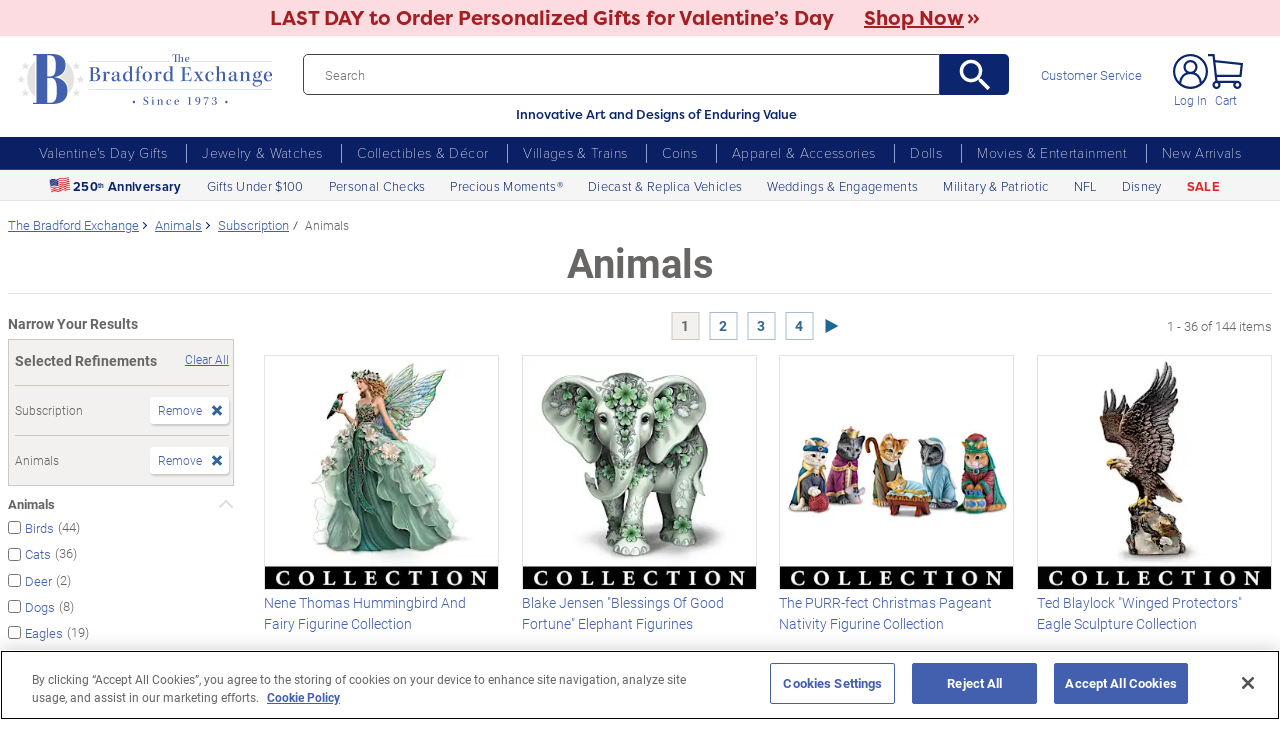

--- FILE ---
content_type: text/css
request_url: https://www.bradfordexchange.com/store/20091217001/styles/superfish.css?v=
body_size: 2004
content:
/*** ESSENTIAL STYLES ***/

img.navDownArrow {
	position: absolute;
	top: 14px;
	right: 25px; 
}

img.navRightArrow {
	position: absolute;
	top: 8px;
	right: 18px; 
}


.sf-menu, .sf-menu * {
	margin:			0;
	padding:		0;
	list-style:		none;
	
}
.sf-menu {
	line-height:	1.0;
}
.sf-menu ul {
	position:		absolute;
	top:			-999em;
	width:			10em; /* left offset of submenus need to match (see below) */
	display:		none;
}
.sf-menu ul li {
	width:			100%;
}
.sf-menu li:hover {
	visibility:		inherit; /* fixes IE7 'sticky bug' */
}
.sf-menu li {
	float:			left;
	position:		relative;
}
.sf-menu a {
	position: relative;
	display:		block;
	position:		relative;
}
.sf-menu li:hover ul,
.sf-menu li.sfHover ul {
	left:			0;
	top:			29px; /* match top ul list item height */
	z-index:		99;
	
}
ul.sf-menu li:hover li ul,
ul.sf-menu li.sfHover li ul {
	top:			-999em;
	z-index:		100;
}
ul.sf-menu li li:hover ul,
ul.sf-menu li li.sfHover ul {
	left:			auto; /* match ul width */
	top:			0;
	z-index:		100;
}
ul.sf-menu li li:hover li ul,
ul.sf-menu li li.sfHover li ul {
	top:			-999em;
	z-index:		101;
}
ul.sf-menu li li li:hover ul,
ul.sf-menu li li li.sfHover ul {
	left:			10em; /* match ul width */
	top:			0;
	z-index:		102;
}

/*** DEMO SKIN ***/
.sf-menu {
	float:left;
	width:970px;
	
}
.sf-menu a {
	border-left:0 none;
	border-top:0 none;
	padding: 10px 0;
	text-decoration:none;
	text-align:center;
}
.sf-menu a, .sf-menu a:visited  { /* visited pseudo selector so IE6 applies text colour*/
	color:#fff;
}

#allDepts li a:visited {
	color:#369;
}

.sf-menu li {
	background:transparent url(../images/backgrounds/bg-nav-elements.png) no-repeat scroll left center;
	color:#FFFFFF;
	float:left;
	font-size:12px;
	font-weight:bold;
}


.sf-menu li li {
	background-color:#EAEDF1;
	background-image:none;
	color:#336699;
	font-weight:normal;
	text-align:left;
	width:auto;
	border:1px solid #fff;
	
}

.sf-menu li li a {
	color:#336699;
	padding:6px 9px;
	text-align:left;
	
}

.sf-menu li:hover, .sf-menu li.sfHover,
.sf-menu a:focus, .sf-menu a:hover, .sf-menu a:active {
	outline:		0;
	
}

.sf-menu li li:hover, .sf-menu li li.sfHover,
.sf-menu li li:focus, .sf-menu li li:hover, .sf-menu li li:active {
	border:1px solid #000;
	background-color:#fff;
	
	text-decoration:none;
}




ul.sf-menu li#allDepts  {
	background:transparent url(../images/backgrounds/bg-shop-all.png) no-repeat scroll 0 0;
	width:238px;
}

ul.sf-menu li#disney a {
	width:123px;
}

ul.sf-menu li#tkinkade a {
	width:189px;
}

ul.sf-menu li#jewelry a {
	width:129px;
}

ul.sf-menu li#gifts a {
	width:107px;
}

ul.sf-menu li#theme a{
	width:184px;
}


ul.sf-menu li#allDepts ul {
	left:5px;
	width:226px;
	z-index:103;
	text-align:left;
}

.sf-menu li#allDepts li {
	width:226px;
}

ul.sf-menu li#theme ul {
	width:184px;
       border-bottom:3px solid #32465A;
}

.sf-menu li#theme li a {
	background-color:#EAEDF1;
	width:166px;
	padding:6px 9px;
	height:12px;
        color:#336699;
}
.sf-menu li#theme li a:hover, .sf-menu li#theme li a.sfHover,
.sf-menu li#theme li a:focus, .sf-menu li#theme li a:hover, .sf-menu li#theme li a:active {
	background-color:#fff;
	
}

.sf-menu li#theme li:hover, .sf-menu li#theme li.sfHover,
.sf-menu li#theme li:focus, .sf-menu li#theme li:hover, .sf-menu li#theme li:active {
	border:1px solid #000;
	
}





/*** arrows **/
.sf-menu a.sf-with-ul {
	padding-right: 0;
	min-width:		1px; /* trigger IE7 hasLayout so spans position accurately */
}
.sf-sub-indicator {
	position:		absolute;
	display:		block;
	right:			10%;
	top:			1.05em; /* IE6 only */
	width:			10px;
	height:			10px;
	text-indent: 	-999em; 
	overflow:		hidden;
/*	background:		url('../images/arrows-ffffff2.png') no-repeat -10px -100px; */ /* 8-bit indexed alpha png. IE6 gets solid image only */
}

ul.sf-menu li#theme .sf-sub-indicator {
        position:		absolute;
	display:		block;
	right:			10%;
	top:			1.05em; /* IE6 only */
	width:			10px;
	height:			10px;
	text-indent: 	-999em;
	overflow:		hidden;
/*	background:		url('../images/arrows-ffffff2a.png') no-repeat -10px -100px; */ /* 8-bit indexed alpha png. IE6 gets solid image only */

}




a > .sf-sub-indicator {  /* give all except IE6 the correct values */
	top:			1em;
	right: 10%;
	background-position: -10px -100px; /* use translucent arrow for modern browsers*/
}
/* apply hovers to modern browsers */
a:focus > .sf-sub-indicator,
a:hover > .sf-sub-indicator,
a:active > .sf-sub-indicator,
li:hover > a > .sf-sub-indicator,
li.sfHover > a > .sf-sub-indicator {
	background-position: -10px -100px; /* arrow hovers for modern browsers*/
}

/* point right for anchors in subs */
/*.sf-menu ul .sf-sub-indicator { background:		url('../images/blue2.gif') no-repeat -10px -100px; 
}*/


.sf-menu ul a > .sf-sub-indicator { 
top:.5em;
right:7%;
/*background:		url('../images/arrows-blue2.gif') no-repeat -10px -100px; */

}




/* apply hovers to modern browsers */
.sf-menu ul a:focus > .sf-sub-indicator,
.sf-menu ul a:hover > .sf-sub-indicator,
.sf-menu ul a:active > .sf-sub-indicator,
.sf-menu ul li:hover > a > .sf-sub-indicator,
.sf-menu ul li.sfHover > a > .sf-sub-indicator {
	background-position: -10px -100px; /* arrow hovers for modern browsers*/
}

/*** shadows for all but IE6 ***/
.sf-shadow ul {
	background:	url('../images/shadow.png') no-repeat bottom right;
	padding: 0 8px 9px 0;
	-moz-border-radius-bottomleft: 17px;
	-moz-border-radius-topright: 17px;
	-webkit-border-top-right-radius: 17px;
	-webkit-border-bottom-left-radius: 17px;
}
.sf-shadow ul.sf-shadow-off {
	background: transparent;
}

/*
div.nav {width:970px; height:33px;}
*/

ul.sf-menu li.dropMenu:hover ul.block,
ul.sf-menu li.dropMenu.over ul.block,
ul.sf-menu li.dropMenu.expanded ul.block {
  display: block !important;
  visibility:visible !important;
  top:29px !important;
}


ul.sf-menu li li.last,
ul.sf-menu li.theme li.last a{
	border-bottom:3px solid #32465A;
}

.sf-menu li.theme li.last a:hover, .sf-menu li.theme li.last a.sfHover,
.sf-menu li.theme li.last a:focus, .sf-menu li.theme li.last a:hover, .sf-menu li.theme li.last a:active {
	border-bottom:3px solid #32465A !important;
}



/*Third level*/
.sf-menu li li li {
	background:	#fff;
	width:226px;
	background-color:#fff;
	border-left:1px solid #32465A;
	border-right:1px solid #32465A;
	border-bottom:1px solid #336699;
	border-top:1px solid #336699;
	 margin-top:-1px;
}

.sf-menu li li li.last:hover, .sf-menu li li li.last.sfHover,
.sf-menu li li li.last:focus, .sf-menu li li li.last:hover, .sf-menu li li li.last:active {
	border-bottom:3px solid #32465A;
}

.sf-menu li li li:hover, .sf-menu li li li.sfHover,
.sf-menu li li li:focus, .sf-menu li li li:hover, .sf-menu li li li:active {
	text-decoration:underline;
    border-left:1px solid #32465A;
	border-right:1px solid #32465A;
	border-bottom:1px solid #336699;
	border-top:1px solid #336699;
    padding-top:0;
    background:	#fff;
    margin-top:-1px;
}

ul.sf-menu li#allDepts ul li ul {
	left:226px;
	z-index:105;
   
}

ul.sf-menu li#allDepts li li {
	background-color:#fff;
}

ul.sf-menu li#allDepts li li a {
	text-decoration:none;
	color:#336699;
}

ul.sf-menu li#allDepts li li.first {
	border-top:1px solid #000;
	border-left:none !important;
	width:227px;
    padding-top:1px;
}

ul.sf-menu li#allDepts li ul#holidays li.first,
ul.sf-menu li#allDepts li ul#shopTheme li.first{
	border-top:1px solid #32465A;
	border-left:none !important;
	width:227px;
}

ul.sf-menu li#allDepts ul li ul#holidays {
border-top:1px solid #32465A;
left:226px;
top:-151px;
}


ul.sf-menu li#allDepts ul li ul#shopTheme {
left:226px;
top:-225px;
}

--- FILE ---
content_type: text/json
request_url: https://conf.config-security.com/model
body_size: 86
content:
{"title":"recommendation AI model (keras)","structure":"release_id=0x4c:7f:37:75:3e:6a:2c:26:2a:2f:46:6d:4b:59:47:2d:56:26:70:70:5f:21:72:4b:3a:79:72:52:6f;keras;7clpg54g4763o1soju56kjrcr72y67pxrfcwcqww7t3gfnu1yhd7266pudk59mkpcf9swcvq","weights":"../weights/4c7f3775.h5","biases":"../biases/4c7f3775.h5"}

--- FILE ---
content_type: application/x-javascript; charset=utf-8
request_url: https://af.monetate.net/trk/4/s/a-e2b1c52e/p/bradfordexchange.com/864811933-0?mr=t1758711889&mi=%272.1853055328.1770020170590%27&cs=!t&e=!(viewPage,gr,gt)&pt=index&px=!(%2749177%27,%27900757%27,%27902706%27,%27903006%27,%27903286%27,%27904076%27,%27904620%27,%27904635%27,%27909416%27,%27909643%27,%27909664%27,%27909740%27,%27917859%27,%27918058%27,%27918154%27,%27922830%27,%27922964%27,%27923225%27,%27924070%27,%27924130%27,%27924243%27,%27924260%27,%27924269%27,%27924363%27,%27924420%27,%27924475%27,%27924571%27,%27935178%27,%27935240%27,%27935242%27,%27935247%27,%27935371%27,%27935388%27,%27935401%27,%27935408%27,%27935451%27)&r=%27%27&sw=1280&sh=720&sc=24&j=!f&u=%27https://www.bradfordexchange.com/c/animals/15432%2B15289_subscription%2Banimals.html%27&fl=!f&hvc=!t&eoq=!t
body_size: 14725
content:
monetate.r4("864811933-0",[{"args":[1770020177.610317],"op":"sst"},{"args":[],"actionId":5706721,"op":"nop"},{"actionEvents":["op_impression"],"args":["<div class=\"redesign-tippy-top ttWrapper\"><a href=\"c/valentines-day-gifts/15206_personalized.html\">\n<div class=\"tt-div1\">\n<p class=\"promo ff_filson fw_700 fs_24\">LAST DAY to Order Personalized Gifts for Valentine&rsquo;s Day</p>\n</div>\n\n<p class=\"promo ff_filson fw_700 fs_24 promo-cta\"><span class=\"underline\">Shop Now </span> &raquo;</p>\n</a></div>\n",".monetate__top-of-page","first","text-align: center;",{"content":"","discriminator":"content","ref":"320/1137585.css","type":"javascript"},{"content":".redesign-tippy-top {\n  padding: 7px 0;\n  background-color: #fcdce1;\n}\n.redesign-tippy-top a {\n  display: flex; \n  justify-content: center; \n  align-items: center;\n}\n.redesign-tippy-top a:hover {\n  text-decoration: none;\n}\n.redesign-tippy-top a p.promo {\n  color: #a41e22; \n  display: flex; \n  flex-direction: column; \n  justify-content: center; \n  text-align: center; \n  line-height: 1.1; \n  margin-right: 30px;\n}\n\n.promo-cta {\n  display: inline-flex !important;\n  flex-direction: row !important;\n  align-items: center;\n\n}\n\n.promo-cta .underline {\n  text-decoration: underline;\n  margin-right: 3px;\n}\n\np{\nmargin-bottom:0; \n}\n\n@media(max-width: 991px){\n    .redesign-tippy-top a p.promo {\n    font-size: clamp(.9rem, 1.2vw, 1.25rem);\n    margin-right: 5px;\n}\n  .tt-div1{\n    max-width: 275px;\n  }\n}\n  \n\n\n\n","discriminator":"content","ref":"320/5969719.css","type":"css"},0,0],"actionId":5799754,"op":"allInOneV2"},{"actionEvents":["op_click","op_impression"],"args":[".category__list.px-3 .mb-lg-5","after","RecheckForElement",[{"recSetId":9548,"_affinity":6.03,"title":"PEANUTS It's The Great Pumpkin Lighted Sculpture Collection","price":62.99,"itemGroupId":"917850","recToken":"rt.2.WyJwcm9kdWN0IiwgNTYxMzM2MSwgbnVsbCwgIjkxNzg1MCIsICI5MTc4NTAiLCA5NTQ4LCAwLCAiMjAyNi0wMi0wMlQwODoxNjoxNy42MTAzMTdaIl0","imageLink":"https://media.bradfordexchange.com/image/upload/d_bxus_default.png/w_600,h_600,q_auto,f_auto,e_sharpen:100/datafeed-images/917850_nca","_rawAffinity":6.03,"link":"https://www.bradfordexchange.com/products/917850_the-peanuts-great-pumpkin-sculpture-collection.html","salePrice":null,"productType":"Sculptures","id":"917850"},{"recSetId":9548,"_affinity":7.53,"title":"HARRY POTTER HOGWARTS Express Electric Train Collection","price":89.99,"itemGroupId":"918209","recToken":"rt.2.WyJwcm9kdWN0IiwgNTYxMzM2MSwgbnVsbCwgIjkxODIwOSIsICI5MTgyMDkiLCA5NTQ4LCAxLCAiMjAyNi0wMi0wMlQwODoxNjoxNy42MTAzMTdaIl0","imageLink":"https://media.bradfordexchange.com/image/upload/d_bxus_default.png/w_600,h_600,q_auto,f_auto,e_sharpen:100/datafeed-images/918209_nca","_rawAffinity":7.53,"link":"https://www.bradfordexchange.com/products/918209_harry-potter-illuminated-electric-train-collection.html","salePrice":null,"productType":"Trains","id":"918209"},{"recSetId":9548,"_affinity":12.05,"title":"Disney Carry The Magic Designer-Style Tote Bag","price":139.99,"itemGroupId":"123435001","recToken":"rt.2.WyJwcm9kdWN0IiwgNTYxMzM2MSwgbnVsbCwgIjEyMzQzNTAwMSIsICIxMjM0MzUwMDEiLCA5NTQ4LCAyLCAiMjAyNi0wMi0wMlQwODoxNjoxNy42MTAzMTdaIl0","imageLink":"https://media.bradfordexchange.com/image/upload/d_bxus_default.png/w_600,h_600,q_auto,f_auto,e_sharpen:100/datafeed-images/01_23435_001_nca","_rawAffinity":12.05,"link":"https://www.bradfordexchange.com/products/123435001_disney-carry-the-magic-character-art-tote-bag.html","salePrice":null,"productType":"Handbags and Accessories","id":"123435001"},{"recSetId":9548,"_affinity":1000,"title":"Indiana Hoosiers First-Ever CFP National Championship Coins","price":49.99,"itemGroupId":"924618","recToken":"rt.2.WyJwcm9kdWN0IiwgNTYxMzM2MSwgbnVsbCwgIjkyNDYxOCIsICI5MjQ2MTgiLCA5NTQ4LCAzLCAiMjAyNi0wMi0wMlQwODoxNjoxNy42MTAzMTdaIl0","imageLink":"https://media.bradfordexchange.com/image/upload/d_bxus_default.png/w_600,h_600,q_auto,f_auto,e_sharpen:100/datafeed-images/924618_nca","_rawAffinity":1000,"link":"https://www.bradfordexchange.com/products/924618_indiana-hoosiers-cfp-national-champions-coins.html","salePrice":null,"productType":"Coins","id":"924618"},{"recSetId":9548,"_affinity":625,"title":"Made In America U.S.A. 250th Anniversary Challenge Coins","price":49.99,"itemGroupId":"924628","recToken":"rt.2.WyJwcm9kdWN0IiwgNTYxMzM2MSwgbnVsbCwgIjkyNDYyOCIsICI5MjQ2MjgiLCA5NTQ4LCA0LCAiMjAyNi0wMi0wMlQwODoxNjoxNy42MTAzMTdaIl0","imageLink":"https://media.bradfordexchange.com/image/upload/d_bxus_default.png/w_600,h_600,q_auto,f_auto,e_sharpen:100/datafeed-images/924628_nca","_rawAffinity":625,"link":"https://www.bradfordexchange.com/products/924628_american-250th-anniversary-challenge-coins.html","salePrice":null,"productType":"Coins","id":"924628"},{"recSetId":9548,"_affinity":453.32,"title":"USMC Men's Dress Watch With A Diamond","price":149.99,"itemGroupId":"125461001","recToken":"rt.2.WyJwcm9kdWN0IiwgNTYxMzM2MSwgbnVsbCwgIjEyNTQ2MTAwMSIsICIxMjU0NjEwMDEiLCA5NTQ4LCA1LCAiMjAyNi0wMi0wMlQwODoxNjoxNy42MTAzMTdaIl0","imageLink":"https://media.bradfordexchange.com/image/upload/d_bxus_default.png/w_600,h_600,q_auto,f_auto,e_sharpen:100/datafeed-images/01_25461_001_nca","_rawAffinity":453.32,"link":"https://www.bradfordexchange.com/products/125461001_usmc-mens-watch.html","salePrice":null,"productType":"Mens Watches","id":"125461001"},{"recSetId":9548,"_affinity":298.95,"title":"White Topaz Cardinal Remembrance Pendant Necklace","price":99.99,"itemGroupId":"139807001","recToken":"rt.2.WyJwcm9kdWN0IiwgNTYxMzM2MSwgbnVsbCwgIjEzOTgwNzAwMSIsICIxMzk4MDcwMDEiLCA5NTQ4LCA2LCAiMjAyNi0wMi0wMlQwODoxNjoxNy42MTAzMTdaIl0","imageLink":"https://media.bradfordexchange.com/image/upload/d_bxus_default.png/w_600,h_600,q_auto,f_auto,e_sharpen:100/datafeed-images/01_39807_001_nca","_rawAffinity":298.95,"link":"https://www.bradfordexchange.com/products/139807001_memorial-cardinal-and-white-topaz-infinity-pendant.html","salePrice":null,"productType":"Womens Necklaces and Pendants","id":"139807001"},{"recSetId":9548,"_affinity":292.93,"title":"NFL Silver Dollar Coins Game-Used Ball Edition","price":49.99,"itemGroupId":"923729","recToken":"rt.2.WyJwcm9kdWN0IiwgNTYxMzM2MSwgbnVsbCwgIjkyMzcyOSIsICI5MjM3MjkiLCA5NTQ4LCA3LCAiMjAyNi0wMi0wMlQwODoxNjoxNy42MTAzMTdaIl0","imageLink":"https://media.bradfordexchange.com/image/upload/d_bxus_default.png/w_600,h_600,q_auto,f_auto,e_sharpen:100/datafeed-images/923729_nca","_rawAffinity":292.93,"link":"https://www.bradfordexchange.com/products/923729_nfl-legal-tender-silver-dollar-coin-collection.html","salePrice":null,"productType":"Coins","id":"923729"},{"recSetId":9548,"_affinity":250,"title":"Personalized Glitter Globe Plays A Classic Romantic Tune","price":79.99,"itemGroupId":"142619001","recToken":"rt.2.WyJwcm9kdWN0IiwgNTYxMzM2MSwgbnVsbCwgIjE0MjYxOTAwMSIsICIxNDI2MTkwMDEiLCA5NTQ4LCA4LCAiMjAyNi0wMi0wMlQwODoxNjoxNy42MTAzMTdaIl0","imageLink":"https://media.bradfordexchange.com/image/upload/d_bxus_default.png/w_600,h_600,q_auto,f_auto,e_sharpen:100/datafeed-images/01_42619_001_nca","_rawAffinity":250,"link":"https://www.bradfordexchange.com/products/142619001_loving-personalized-glitter-globe-with-elvis-music.html","salePrice":null,"productType":"Snowglobes/Water Globes","id":"142619001"},{"recSetId":9548,"_affinity":229.67,"title":"Forever Yours Ruby And White Topaz Rose Ring","price":119.99,"itemGroupId":"138923001","recToken":"rt.2.WyJwcm9kdWN0IiwgNTYxMzM2MSwgbnVsbCwgIjEzODkyMzAwMSIsICIxMzg5MjMwMDEiLCA5NTQ4LCA5LCAiMjAyNi0wMi0wMlQwODoxNjoxNy42MTAzMTdaIl0","imageLink":"https://media.bradfordexchange.com/image/upload/d_bxus_default.png/w_600,h_600,q_auto,f_auto,e_sharpen:100/datafeed-images/01_38923_001_nca","_rawAffinity":229.67,"link":"https://www.bradfordexchange.com/products/138923001_red-rose-ruby-ring-engraved-with-i-love-you.html","salePrice":null,"productType":"Womens Rings","id":"138923001"},{"recSetId":9548,"_affinity":223.65,"title":"Indiana Hoosiers 2025 CFP National Champions Photo Tribute","price":149.99,"itemGroupId":"144747001","recToken":"rt.2.WyJwcm9kdWN0IiwgNTYxMzM2MSwgbnVsbCwgIjE0NDc0NzAwMSIsICIxNDQ3NDcwMDEiLCA5NTQ4LCAxMCwgIjIwMjYtMDItMDJUMDg6MTY6MTcuNjEwMzE3WiJd","imageLink":"https://media.bradfordexchange.com/image/upload/d_bxus_default.png/w_600,h_600,q_auto,f_auto,e_sharpen:100/datafeed-images/01_44747_001_nca","_rawAffinity":223.65,"link":"https://www.bradfordexchange.com/products/144747001_indiana-hoosiers-national-champions-wall-decor.html","salePrice":null,"productType":"Coins","id":"144747001"},{"recSetId":9548,"_affinity":219.88,"title":"Porcelain NFL Couple Figurine: Choose Your Team","price":109.98,"itemGroupId":"1000361","recToken":"rt.2.WyJwcm9kdWN0IiwgNTYxMzM2MSwgbnVsbCwgIjEwMDAzNjEiLCAiMTAwMDM2MSIsIDk1NDgsIDExLCAiMjAyNi0wMi0wMlQwODoxNjoxNy42MTAzMTdaIl0","imageLink":"https://media.bradfordexchange.com/image/upload/d_bxus_default.png/w_600,h_600,q_auto,f_auto,e_sharpen:100/datafeed-images/1000361_nca","_rawAffinity":219.88,"link":"https://www.bradfordexchange.com/products/1000361_football-fans-porcelain-figurine.html","salePrice":null,"productType":"Figurines","id":"1000361"},{"recSetId":9548,"_affinity":207.08,"title":"U.S. Navy 250th Anniversary 24K Gold-Plated Challenge Coins","price":49.99,"itemGroupId":"924445","recToken":"rt.2.WyJwcm9kdWN0IiwgNTYxMzM2MSwgbnVsbCwgIjkyNDQ0NSIsICI5MjQ0NDUiLCA5NTQ4LCAxMiwgIjIwMjYtMDItMDJUMDg6MTY6MTcuNjEwMzE3WiJd","imageLink":"https://media.bradfordexchange.com/image/upload/d_bxus_default.png/w_600,h_600,q_auto,f_auto,e_sharpen:100/datafeed-images/924445_nca","_rawAffinity":207.08,"link":"https://www.bradfordexchange.com/products/924445_us-navy-250th-anniversary-challenge-coins.html","salePrice":null,"productType":"Coins","id":"924445"},{"recSetId":9548,"_affinity":179.97,"title":"Disney Mickey Mouse Personalized Family Birthstone Necklace","price":159.99,"itemGroupId":"142532001","recToken":"rt.2.WyJwcm9kdWN0IiwgNTYxMzM2MSwgbnVsbCwgIjE0MjUzMjAwMSIsICIxNDI1MzIwMDEiLCA5NTQ4LCAxMywgIjIwMjYtMDItMDJUMDg6MTY6MTcuNjEwMzE3WiJd","imageLink":"https://media.bradfordexchange.com/image/upload/d_bxus_default.png/w_600,h_600,q_auto,f_auto,e_sharpen:100/datafeed-images/01_42532_001_nca","_rawAffinity":179.97,"link":"https://www.bradfordexchange.com/products/142532001_disney-mickey-mouse-family-birthstone-necklace.html","salePrice":null,"productType":"Womens Necklaces and Pendants","id":"142532001"},{"recSetId":9548,"_affinity":172.44,"title":"Personalized Engagement Ring And Wedding Band Set","price":179.99,"itemGroupId":"137260001","recToken":"rt.2.WyJwcm9kdWN0IiwgNTYxMzM2MSwgbnVsbCwgIjEzNzI2MDAwMSIsICIxMzcyNjAwMDEiLCA5NTQ4LCAxNCwgIjIwMjYtMDItMDJUMDg6MTY6MTcuNjEwMzE3WiJd","imageLink":"https://media.bradfordexchange.com/image/upload/d_bxus_default.png/w_600,h_600,q_auto,f_auto,e_sharpen:100/datafeed-images/01_37260_001_nca","_rawAffinity":172.44,"link":"https://www.bradfordexchange.com/products/137260001_personalized-simulated-diamond-bridal-ring-set.html","salePrice":null,"productType":"Womens Rings","id":"137260001"},{"recSetId":9548,"_affinity":162.66,"title":"Disney Mickey Mouse And Minnie Mouse Lighted Rose Bouquet","price":139.99,"itemGroupId":"143187001","recToken":"rt.2.WyJwcm9kdWN0IiwgNTYxMzM2MSwgbnVsbCwgIjE0MzE4NzAwMSIsICIxNDMxODcwMDEiLCA5NTQ4LCAxNSwgIjIwMjYtMDItMDJUMDg6MTY6MTcuNjEwMzE3WiJd","imageLink":"https://media.bradfordexchange.com/image/upload/d_bxus_default.png/w_600,h_600,q_auto,f_auto,e_sharpen:100/datafeed-images/01_43187_001_nca","_rawAffinity":162.66,"link":"https://www.bradfordexchange.com/products/143187001_disney-mickey-mouse-and-minnie-mouse-rose-bouquet.html","salePrice":null,"productType":"Table Centerpieces","id":"143187001"},{"recSetId":9548,"_affinity":157.38,"title":"HARRY POTTER Illuminated Platform 9 3/4 Wall Clock","price":119.99,"itemGroupId":"143143001","recToken":"rt.2.WyJwcm9kdWN0IiwgNTYxMzM2MSwgbnVsbCwgIjE0MzE0MzAwMSIsICIxNDMxNDMwMDEiLCA5NTQ4LCAxNiwgIjIwMjYtMDItMDJUMDg6MTY6MTcuNjEwMzE3WiJd","imageLink":"https://media.bradfordexchange.com/image/upload/d_bxus_default.png/w_600,h_600,q_auto,f_auto,e_sharpen:100/datafeed-images/01_43143_001_nca","_rawAffinity":157.38,"link":"https://www.bradfordexchange.com/products/143143001_harry-potter-kings-cross-station-wall-clock.html","salePrice":null,"productType":"Wall Clocks","id":"143143001"},{"recSetId":9548,"_affinity":148.35,"title":"U.S. Army 250th Anniversary 24K Gold-Plated Challenge Coins","price":49.99,"itemGroupId":"924446","recToken":"rt.2.WyJwcm9kdWN0IiwgNTYxMzM2MSwgbnVsbCwgIjkyNDQ0NiIsICI5MjQ0NDYiLCA5NTQ4LCAxNywgIjIwMjYtMDItMDJUMDg6MTY6MTcuNjEwMzE3WiJd","imageLink":"https://media.bradfordexchange.com/image/upload/d_bxus_default.png/w_600,h_600,q_auto,f_auto,e_sharpen:100/datafeed-images/924446_nca","_rawAffinity":148.35,"link":"https://www.bradfordexchange.com/products/924446_us-army-250th-anniversary-challenge-coins.html","salePrice":null,"productType":"Coins","id":"924446"},{"recSetId":9548,"_affinity":128.77,"title":"Personalized Dog Pendant Necklace: Choose Your Breed","price":99.99,"itemGroupId":"135077001","recToken":"rt.2.WyJwcm9kdWN0IiwgNTYxMzM2MSwgbnVsbCwgIjEzNTA3NzAwMSIsICIxMzUwNzcwMDEiLCA5NTQ4LCAxOCwgIjIwMjYtMDItMDJUMDg6MTY6MTcuNjEwMzE3WiJd","imageLink":"https://media.bradfordexchange.com/image/upload/d_bxus_default.png/w_600,h_600,q_auto,f_auto,e_sharpen:100/datafeed-images/01_35077_001_nca","_rawAffinity":128.77,"link":"https://www.bradfordexchange.com/products/135077001_personalized-dog-infinity-pendant-necklace.html","salePrice":null,"productType":"Womens Necklaces and Pendants","id":"135077001"},{"recSetId":9548,"_affinity":125.76,"title":"Seasonal Pendant Necklace Collection With Free Stud Earrings","price":39.98,"itemGroupId":"923751","recToken":"rt.2.WyJwcm9kdWN0IiwgNTYxMzM2MSwgbnVsbCwgIjkyMzc1MSIsICI5MjM3NTEiLCA5NTQ4LCAxOSwgIjIwMjYtMDItMDJUMDg6MTY6MTcuNjEwMzE3WiJd","imageLink":"https://media.bradfordexchange.com/image/upload/d_bxus_default.png/w_600,h_600,q_auto,f_auto,e_sharpen:100/datafeed-images/923751_nca","_rawAffinity":125.76,"link":"https://www.bradfordexchange.com/products/923751_holiday-and-seasonal-pendant-necklace-collection.html","salePrice":null,"productType":"Womens Necklaces and Pendants","id":"923751"},{"recSetId":9548,"_affinity":120.49,"title":"America's 250th Anniversary Enhanced $2 Bill Collection","price":39.99,"itemGroupId":"924209","recToken":"rt.2.WyJwcm9kdWN0IiwgNTYxMzM2MSwgbnVsbCwgIjkyNDIwOSIsICI5MjQyMDkiLCA5NTQ4LCAyMCwgIjIwMjYtMDItMDJUMDg6MTY6MTcuNjEwMzE3WiJd","imageLink":"https://media.bradfordexchange.com/image/upload/d_bxus_default.png/w_600,h_600,q_auto,f_auto,e_sharpen:100/datafeed-images/924209_nca","_rawAffinity":120.49,"link":"https://www.bradfordexchange.com/products/924209_usa-250th-anniversary-two-dollar-bill-collection.html","salePrice":null,"productType":"Paper Currency","id":"924209"},{"recSetId":9548,"_affinity":119.73,"title":"NFL Infinity Pendant With Team-Color Crystals: Choose A Team","price":99.99,"itemGroupId":"128808001","recToken":"rt.2.WyJwcm9kdWN0IiwgNTYxMzM2MSwgbnVsbCwgIjEyODgwODAwMSIsICIxMjg4MDgwMDEiLCA5NTQ4LCAyMSwgIjIwMjYtMDItMDJUMDg6MTY6MTcuNjEwMzE3WiJd","imageLink":"https://media.bradfordexchange.com/image/upload/d_bxus_default.png/w_600,h_600,q_auto,f_auto,e_sharpen:100/datafeed-images/01_28808_001_nca","_rawAffinity":119.73,"link":"https://www.bradfordexchange.com/products/128808001_nfl-infinity-pendant-necklace-in-your-team-choice.html","salePrice":null,"productType":"Womens Necklaces and Pendants","id":"128808001"},{"recSetId":9548,"_affinity":118.98,"title":"Desert Shield And Desert Storm Challenge Coin Collection","price":49.99,"itemGroupId":"924522","recToken":"rt.2.WyJwcm9kdWN0IiwgNTYxMzM2MSwgbnVsbCwgIjkyNDUyMiIsICI5MjQ1MjIiLCA5NTQ4LCAyMiwgIjIwMjYtMDItMDJUMDg6MTY6MTcuNjEwMzE3WiJd","imageLink":"https://media.bradfordexchange.com/image/upload/d_bxus_default.png/w_600,h_600,q_auto,f_auto,e_sharpen:100/datafeed-images/924522_nca","_rawAffinity":118.98,"link":"https://www.bradfordexchange.com/products/924522_desert-shield-desert-storm-metal-challenge-coins.html","salePrice":null,"productType":"Coins","id":"924522"},{"recSetId":9548,"_affinity":117.47,"title":"Head Over Heels Flip Necklace With Names And Birthstones","price":159.99,"itemGroupId":"139710001","recToken":"rt.2.WyJwcm9kdWN0IiwgNTYxMzM2MSwgbnVsbCwgIjEzOTcxMDAwMSIsICIxMzk3MTAwMDEiLCA5NTQ4LCAyMywgIjIwMjYtMDItMDJUMDg6MTY6MTcuNjEwMzE3WiJd","imageLink":"https://media.bradfordexchange.com/image/upload/d_bxus_default.png/w_600,h_600,q_auto,f_auto,e_sharpen:100/datafeed-images/01_39710_001_nca","_rawAffinity":117.47,"link":"https://www.bradfordexchange.com/products/139710001_heart-shaped-pendant-with-names-and-birthstones.html","salePrice":null,"productType":"Womens Necklaces and Pendants","id":"139710001"},{"recSetId":9548,"_affinity":112.2,"title":"Snoopy Through The Seasons Perpetual Calendar Collection","price":59.99,"itemGroupId":"904956","recToken":"rt.2.WyJwcm9kdWN0IiwgNTYxMzM2MSwgbnVsbCwgIjkwNDk1NiIsICI5MDQ5NTYiLCA5NTQ4LCAyNCwgIjIwMjYtMDItMDJUMDg6MTY6MTcuNjEwMzE3WiJd","imageLink":"https://media.bradfordexchange.com/image/upload/d_bxus_default.png/w_600,h_600,q_auto,f_auto,e_sharpen:100/datafeed-images/904956_nca","_rawAffinity":112.2,"link":"https://www.bradfordexchange.com/products/904956_snoopy-and-woodstock-perpetual-calendar-collection.html","salePrice":null,"productType":"Calendars","id":"904956"},{"recSetId":9548,"_affinity":110.7,"title":"America's 250th Anniversary 24K Gold-Plated Challenge Coins","price":49.99,"itemGroupId":"924457","recToken":"rt.2.WyJwcm9kdWN0IiwgNTYxMzM2MSwgbnVsbCwgIjkyNDQ1NyIsICI5MjQ0NTciLCA5NTQ4LCAyNSwgIjIwMjYtMDItMDJUMDg6MTY6MTcuNjEwMzE3WiJd","imageLink":"https://media.bradfordexchange.com/image/upload/d_bxus_default.png/w_600,h_600,q_auto,f_auto,e_sharpen:100/datafeed-images/924457_nca","_rawAffinity":110.7,"link":"https://www.bradfordexchange.com/products/924457_america-250th-anniversary-challenge-coins.html","salePrice":null,"productType":"Coins","id":"924457"},{"recSetId":9548,"_affinity":109.94,"title":"USMC 250th Anniversary Tribute Challenge Coin Collection","price":49.99,"itemGroupId":"924277","recToken":"rt.2.WyJwcm9kdWN0IiwgNTYxMzM2MSwgbnVsbCwgIjkyNDI3NyIsICI5MjQyNzciLCA5NTQ4LCAyNiwgIjIwMjYtMDItMDJUMDg6MTY6MTcuNjEwMzE3WiJd","imageLink":"https://media.bradfordexchange.com/image/upload/d_bxus_default.png/w_600,h_600,q_auto,f_auto,e_sharpen:100/datafeed-images/924277_nca","_rawAffinity":109.94,"link":"https://www.bradfordexchange.com/products/924277_usmc-250th-anniversary-24k-gold-plated-coins.html","salePrice":null,"productType":"Coins","id":"924277"},{"recSetId":9548,"_affinity":100.91,"title":"Heart To Heart Personalized Birthstone Necklace With 2 Names","price":119.99,"itemGroupId":"139712001","recToken":"rt.2.WyJwcm9kdWN0IiwgNTYxMzM2MSwgbnVsbCwgIjEzOTcxMjAwMSIsICIxMzk3MTIwMDEiLCA5NTQ4LCAyNywgIjIwMjYtMDItMDJUMDg6MTY6MTcuNjEwMzE3WiJd","imageLink":"https://media.bradfordexchange.com/image/upload/d_bxus_default.png/w_600,h_600,q_auto,f_auto,e_sharpen:100/datafeed-images/01_39712_001_nca","_rawAffinity":100.91,"link":"https://www.bradfordexchange.com/products/139712001_personalized-romantic-crystal-birthstone-pendant.html","salePrice":null,"productType":"Womens Necklaces and Pendants","id":"139712001"},{"recSetId":9548,"_affinity":97.9,"title":"Personalized Birthstone Pendant With Heart-Shaped Stones","price":129.99,"itemGroupId":"113465001","recToken":"rt.2.WyJwcm9kdWN0IiwgNTYxMzM2MSwgbnVsbCwgIjExMzQ2NTAwMSIsICIxMTM0NjUwMDEiLCA5NTQ4LCAyOCwgIjIwMjYtMDItMDJUMDg6MTY6MTcuNjEwMzE3WiJd","imageLink":"https://media.bradfordexchange.com/image/upload/d_bxus_default.png/w_600,h_600,q_auto,f_auto,e_sharpen:100/datafeed-images/01_13465_001_nca","_rawAffinity":97.9,"link":"https://www.bradfordexchange.com/products/113465001_personalized-birthstone-pendant.html","salePrice":null,"productType":"Womens Necklaces and Pendants","id":"113465001"},{"recSetId":9548,"_affinity":97.14,"title":"Religious Amethyst & Topaz Cross Pendant Necklace For Women","price":129.99,"itemGroupId":"137566002","recToken":"rt.2.WyJwcm9kdWN0IiwgNTYxMzM2MSwgbnVsbCwgIjEzNzU2NjAwMiIsICIxMzc1NjYwMDIiLCA5NTQ4LCAyOSwgIjIwMjYtMDItMDJUMDg6MTY6MTcuNjEwMzE3WiJd","imageLink":"https://media.bradfordexchange.com/image/upload/d_bxus_default.png/w_600,h_600,q_auto,f_auto,e_sharpen:100/datafeed-images/01_37566_002_nca","_rawAffinity":97.14,"link":"https://www.bradfordexchange.com/products/137566002_religious-amethyst-and-topaz-cross-necklace.html","salePrice":null,"productType":"Womens Necklaces and Pendants","id":"137566002"},{"recSetId":9548,"_affinity":93.38,"title":"1.5-Carat Simulated Diamond Horseshoe Engraved Bridal Rings","price":129.99,"itemGroupId":"142660001","recToken":"rt.2.WyJwcm9kdWN0IiwgNTYxMzM2MSwgbnVsbCwgIjE0MjY2MDAwMSIsICIxNDI2NjAwMDEiLCA5NTQ4LCAzMCwgIjIwMjYtMDItMDJUMDg6MTY6MTcuNjEwMzE3WiJd","imageLink":"https://media.bradfordexchange.com/image/upload/d_bxus_default.png/w_600,h_600,q_auto,f_auto,e_sharpen:100/datafeed-images/01_42660_001_nca","_rawAffinity":93.38,"link":"https://www.bradfordexchange.com/products/142660001_engraved-simulated-diamond-horseshoe-bridal-rings.html","salePrice":null,"productType":"Womens Rings","id":"142660001"},{"recSetId":9548,"_affinity":89.61,"title":"Choose Your Team NFL Illuminated Electric Train","price":89.99,"itemGroupId":"1000126","recToken":"rt.2.WyJwcm9kdWN0IiwgNTYxMzM2MSwgbnVsbCwgIjEwMDAxMjYiLCAiMTAwMDEyNiIsIDk1NDgsIDMxLCAiMjAyNi0wMi0wMlQwODoxNjoxNy42MTAzMTdaIl0","imageLink":"https://media.bradfordexchange.com/image/upload/d_bxus_default.png/w_600,h_600,q_auto,f_auto,e_sharpen:100/datafeed-images/1000126_nca","_rawAffinity":89.61,"link":"https://www.bradfordexchange.com/products/1000126_nfl-football-express-train-collection.html","salePrice":null,"productType":"Trains","id":"1000126"},{"recSetId":9548,"_affinity":89.61,"title":"Romantic Women's Diamond & Topaz Ring With 2 Engraved Names","price":199.99,"itemGroupId":"129013001","recToken":"rt.2.WyJwcm9kdWN0IiwgNTYxMzM2MSwgbnVsbCwgIjEyOTAxMzAwMSIsICIxMjkwMTMwMDEiLCA5NTQ4LCAzMiwgIjIwMjYtMDItMDJUMDg6MTY6MTcuNjEwMzE3WiJd","imageLink":"https://media.bradfordexchange.com/image/upload/d_bxus_default.png/w_600,h_600,q_auto,f_auto,e_sharpen:100/datafeed-images/01_29013_001_nca","_rawAffinity":89.61,"link":"https://www.bradfordexchange.com/products/129013001_romantic-personalized-topaz-and-diamond-ring.html","salePrice":null,"productType":"Womens Rings","id":"129013001"},{"recSetId":9548,"_affinity":88.86,"title":"U.S.A.-Minted America 250th Anniversary Smithsonian Proofs","price":49.99,"itemGroupId":"924347","recToken":"rt.2.WyJwcm9kdWN0IiwgNTYxMzM2MSwgbnVsbCwgIjkyNDM0NyIsICI5MjQzNDciLCA5NTQ4LCAzMywgIjIwMjYtMDItMDJUMDg6MTY6MTcuNjEwMzE3WiJd","imageLink":"https://media.bradfordexchange.com/image/upload/d_bxus_default.png/w_600,h_600,q_auto,f_auto,e_sharpen:100/datafeed-images/924347_nca","_rawAffinity":88.86,"link":"https://www.bradfordexchange.com/products/924347_american-250th-anniversary-smithsonian-proofs.html","salePrice":null,"productType":"Coins","id":"924347"},{"recSetId":9548,"_affinity":88.11,"title":"WICKED Figurine Collection Featuring Elphaba And Glinda","price":39.99,"itemGroupId":"935479","recToken":"rt.2.WyJwcm9kdWN0IiwgNTYxMzM2MSwgbnVsbCwgIjkzNTQ3OSIsICI5MzU0NzkiLCA5NTQ4LCAzNCwgIjIwMjYtMDItMDJUMDg6MTY6MTcuNjEwMzE3WiJd","imageLink":"https://media.bradfordexchange.com/image/upload/d_bxus_default.png/w_600,h_600,q_auto,f_auto,e_sharpen:100/datafeed-images/935479_nca","_rawAffinity":88.11,"link":"https://www.bradfordexchange.com/products/935479_wicked-figurines-featuring-elphaba-and-glinda.html","salePrice":null,"productType":"Figurines","id":"935479"},{"recSetId":9548,"_affinity":85.85,"title":"Your Wings Were Ready White Topaz Remembrance Ring","price":99.99,"itemGroupId":"133505001","recToken":"rt.2.WyJwcm9kdWN0IiwgNTYxMzM2MSwgbnVsbCwgIjEzMzUwNTAwMSIsICIxMzM1MDUwMDEiLCA5NTQ4LCAzNSwgIjIwMjYtMDItMDJUMDg6MTY6MTcuNjEwMzE3WiJd","imageLink":"https://media.bradfordexchange.com/image/upload/d_bxus_default.png/w_600,h_600,q_auto,f_auto,e_sharpen:100/datafeed-images/01_33505_001_nca","_rawAffinity":85.85,"link":"https://www.bradfordexchange.com/products/133505001_memorial-white-topaz-heart-ring-with-angel-wings.html","salePrice":null,"productType":"Womens Rings","id":"133505001"},{"recSetId":9548,"_affinity":85.85,"title":"NFL 18K Gold-Plated Team Slogan Bracelet: Choose Your Team","price":99.99,"itemGroupId":"142657001","recToken":"rt.2.WyJwcm9kdWN0IiwgNTYxMzM2MSwgbnVsbCwgIjE0MjY1NzAwMSIsICIxNDI2NTcwMDEiLCA5NTQ4LCAzNiwgIjIwMjYtMDItMDJUMDg6MTY6MTcuNjEwMzE3WiJd","imageLink":"https://media.bradfordexchange.com/image/upload/d_bxus_default.png/w_600,h_600,q_auto,f_auto,e_sharpen:100/datafeed-images/01_42657_001_nca","_rawAffinity":85.85,"link":"https://www.bradfordexchange.com/products/142657001_nfl-team-slogan-crystal-bolo-bracelet.html","salePrice":null,"productType":"Womens Bracelets","id":"142657001"},{"recSetId":9548,"_affinity":85.09,"title":"NFL Wind Chime With Stained-Glass Logo: Choose A Team","price":79.99,"itemGroupId":"142634001","recToken":"rt.2.WyJwcm9kdWN0IiwgNTYxMzM2MSwgbnVsbCwgIjE0MjYzNDAwMSIsICIxNDI2MzQwMDEiLCA5NTQ4LCAzNywgIjIwMjYtMDItMDJUMDg6MTY6MTcuNjEwMzE3WiJd","imageLink":"https://media.bradfordexchange.com/image/upload/d_bxus_default.png/w_600,h_600,q_auto,f_auto,e_sharpen:100/datafeed-images/01_42634_001_nca","_rawAffinity":85.09,"link":"https://www.bradfordexchange.com/products/142634001_nfl-indoor-outdoor-glass-and-metal-wind-chime.html","salePrice":null,"productType":"Wind Chimes","id":"142634001"},{"recSetId":9548,"_affinity":84.34,"title":"Sculpted Horse And Crystal Gentle Spirit Heart-Shaped Ring","price":79.99,"itemGroupId":"138462002","recToken":"rt.2.WyJwcm9kdWN0IiwgNTYxMzM2MSwgbnVsbCwgIjEzODQ2MjAwMiIsICIxMzg0NjIwMDIiLCA5NTQ4LCAzOCwgIjIwMjYtMDItMDJUMDg6MTY6MTcuNjEwMzE3WiJd","imageLink":"https://media.bradfordexchange.com/image/upload/d_bxus_default.png/w_600,h_600,q_auto,f_auto,e_sharpen:100/datafeed-images/01_38462_002_nca","_rawAffinity":84.34,"link":"https://www.bradfordexchange.com/products/138462002_sculpted-horse-and-clear-crystal-ring.html","salePrice":null,"productType":"Womens Rings","id":"138462002"},{"recSetId":9548,"_affinity":83.59,"title":"Josh Allen Bills NFL Proofs With Display","price":59.99,"itemGroupId":"923615","recToken":"rt.2.WyJwcm9kdWN0IiwgNTYxMzM2MSwgbnVsbCwgIjkyMzYxNSIsICI5MjM2MTUiLCA5NTQ4LCAzOSwgIjIwMjYtMDItMDJUMDg6MTY6MTcuNjEwMzE3WiJd","imageLink":"https://media.bradfordexchange.com/image/upload/d_bxus_default.png/w_600,h_600,q_auto,f_auto,e_sharpen:100/datafeed-images/923615_nca","_rawAffinity":83.59,"link":"https://www.bradfordexchange.com/products/923615_nfl-proofs-of-buffalo-bills-quarterback-josh-allen.html","salePrice":null,"productType":"Coins","id":"923615"},{"recSetId":9548,"_affinity":81.33,"title":"Genuine Diamond Solid Sterling Silver Texas Pride Necklace","price":149.99,"itemGroupId":"133219002","recToken":"rt.2.WyJwcm9kdWN0IiwgNTYxMzM2MSwgbnVsbCwgIjEzMzIxOTAwMiIsICIxMzMyMTkwMDIiLCA5NTQ4LCA0MCwgIjIwMjYtMDItMDJUMDg6MTY6MTcuNjEwMzE3WiJd","imageLink":"https://media.bradfordexchange.com/image/upload/d_bxus_default.png/w_600,h_600,q_auto,f_auto,e_sharpen:100/datafeed-images/01_33219_002_nca","_rawAffinity":81.33,"link":"https://www.bradfordexchange.com/products/133219002_diamond-texas-pride-pendant-necklace.html","salePrice":null,"productType":"Womens Necklaces and Pendants","id":"133219002"},{"recSetId":9548,"_affinity":80.58,"title":"Thomas Kinkade Crystal Snowman With Village, Moving Train","price":129.99,"itemGroupId":"1500764001","recToken":"rt.2.WyJwcm9kdWN0IiwgNTYxMzM2MSwgbnVsbCwgIjE1MDA3NjQwMDEiLCAiMTUwMDc2NDAwMSIsIDk1NDgsIDQxLCAiMjAyNi0wMi0wMlQwODoxNjoxNy42MTAzMTdaIl0","imageLink":"https://media.bradfordexchange.com/image/upload/d_bxus_default.png/w_600,h_600,q_auto,f_auto,e_sharpen:100/datafeed-images/15_00764_001_nca","_rawAffinity":80.58,"link":"https://www.bradfordexchange.com/products/1500764001_thomas-kinkade-figurine.html","salePrice":null,"productType":"Figurines","id":"1500764001"},{"recSetId":9548,"_affinity":79.82,"title":"Men's Lapis Lazuli Cross Pendant Necklace","price":99.99,"itemGroupId":"139810001","recToken":"rt.2.WyJwcm9kdWN0IiwgNTYxMzM2MSwgbnVsbCwgIjEzOTgxMDAwMSIsICIxMzk4MTAwMDEiLCA5NTQ4LCA0MiwgIjIwMjYtMDItMDJUMDg6MTY6MTcuNjEwMzE3WiJd","imageLink":"https://media.bradfordexchange.com/image/upload/d_bxus_default.png/w_600,h_600,q_auto,f_auto,e_sharpen:100/datafeed-images/01_39810_001_nca","_rawAffinity":79.82,"link":"https://www.bradfordexchange.com/products/139810001_lapis-lazuli-cross-pendant-necklace-for-men.html","salePrice":null,"productType":"Mens Necklaces and Pendants","id":"139810001"},{"recSetId":9548,"_affinity":79.82,"title":"Disney Sweethearts Figurine With Animated Light-Up Fireworks","price":99.99,"itemGroupId":"910912001","recToken":"rt.2.WyJwcm9kdWN0IiwgNTYxMzM2MSwgbnVsbCwgIjkxMDkxMjAwMSIsICI5MTA5MTIwMDEiLCA5NTQ4LCA0MywgIjIwMjYtMDItMDJUMDg6MTY6MTcuNjEwMzE3WiJd","imageLink":"https://media.bradfordexchange.com/image/upload/d_bxus_default.png/w_600,h_600,q_auto,f_auto,e_sharpen:100/datafeed-images/09_10912_001_nca","_rawAffinity":79.82,"link":"https://www.bradfordexchange.com/products/910912001_disney-sweethearts-animated-fireworks-figurine.html","salePrice":null,"productType":"Figurines","id":"910912001"},{"recSetId":9548,"_affinity":76.81,"title":"NFL Decanter And Glasses Set: Choose Your Team","price":169.99,"itemGroupId":"125268001","recToken":"rt.2.WyJwcm9kdWN0IiwgNTYxMzM2MSwgbnVsbCwgIjEyNTI2ODAwMSIsICIxMjUyNjgwMDEiLCA5NTQ4LCA0NCwgIjIwMjYtMDItMDJUMDg6MTY6MTcuNjEwMzE3WiJd","imageLink":"https://media.bradfordexchange.com/image/upload/d_bxus_default.png/w_600,h_600,q_auto,f_auto,e_sharpen:100/datafeed-images/01_25268_001_nca","_rawAffinity":76.81,"link":"https://www.bradfordexchange.com/products/125268001_nfl-decanter-set-choose-your-team.html","salePrice":null,"productType":"Bar and Glassware","id":"125268001"},{"recSetId":9548,"_affinity":73.8,"title":"Today Tomorrow Always Personalized Musical Glitter Globe","price":79.99,"itemGroupId":"124389001","recToken":"rt.2.WyJwcm9kdWN0IiwgNTYxMzM2MSwgbnVsbCwgIjEyNDM4OTAwMSIsICIxMjQzODkwMDEiLCA5NTQ4LCA0NSwgIjIwMjYtMDItMDJUMDg6MTY6MTcuNjEwMzE3WiJd","imageLink":"https://media.bradfordexchange.com/image/upload/d_bxus_default.png/w_600,h_600,q_auto,f_auto,e_sharpen:100/datafeed-images/01_24389_001_nca","_rawAffinity":73.8,"link":"https://www.bradfordexchange.com/products/124389001_romantic-personalized-musical-glitter-globe.html","salePrice":null,"productType":"Snowglobes/Water Globes","id":"124389001"},{"recSetId":9548,"_affinity":71.54,"title":"Disney Mickey Mouse And Minnie Mouse Stacking Ring Set","price":149.99,"itemGroupId":"135952001","recToken":"rt.2.WyJwcm9kdWN0IiwgNTYxMzM2MSwgbnVsbCwgIjEzNTk1MjAwMSIsICIxMzU5NTIwMDEiLCA5NTQ4LCA0NiwgIjIwMjYtMDItMDJUMDg6MTY6MTcuNjEwMzE3WiJd","imageLink":"https://media.bradfordexchange.com/image/upload/d_bxus_default.png/w_600,h_600,q_auto,f_auto,e_sharpen:100/datafeed-images/01_35952_001_nca","_rawAffinity":71.54,"link":"https://www.bradfordexchange.com/products/135952001_disney-mickey-mouse-minnie-mouse-cz-crystal-rings.html","salePrice":null,"productType":"Womens Rings","id":"135952001"},{"recSetId":9548,"_affinity":70.79,"title":"Gold- And Silver-Tone Seasonal Charm Hoop Earring Collection","price":39.99,"itemGroupId":"924352","recToken":"rt.2.WyJwcm9kdWN0IiwgNTYxMzM2MSwgbnVsbCwgIjkyNDM1MiIsICI5MjQzNTIiLCA5NTQ4LCA0NywgIjIwMjYtMDItMDJUMDg6MTY6MTcuNjEwMzE3WiJd","imageLink":"https://media.bradfordexchange.com/image/upload/d_bxus_default.png/w_600,h_600,q_auto,f_auto,e_sharpen:100/datafeed-images/924352_nca","_rawAffinity":70.79,"link":"https://www.bradfordexchange.com/products/924352_seasonal-and-holiday-charms-crystal-hoop-earrings.html","salePrice":null,"productType":"Womens Earrings","id":"924352"},{"recSetId":9548,"_affinity":67.02,"title":"Elvira Studebaker Hearse Sculpture With 2D And 3D Art","price":99.99,"itemGroupId":"910704001","recToken":"rt.2.WyJwcm9kdWN0IiwgNTYxMzM2MSwgbnVsbCwgIjkxMDcwNDAwMSIsICI5MTA3MDQwMDEiLCA5NTQ4LCA0OCwgIjIwMjYtMDItMDJUMDg6MTY6MTcuNjEwMzE3WiJd","imageLink":"https://media.bradfordexchange.com/image/upload/d_bxus_default.png/w_600,h_600,q_auto,f_auto,e_sharpen:100/datafeed-images/09_10704_001_nca","_rawAffinity":67.02,"link":"https://www.bradfordexchange.com/products/910704001_elvira-studebaker-hearse-sculpture.html","salePrice":null,"productType":"Sculptures","id":"910704001"},{"recSetId":9548,"_affinity":66.27,"title":"Mother-Of-Pearl And Diamond Cross Pendant: Choose A Finish","price":129.99,"itemGroupId":"144214001","recToken":"rt.2.WyJwcm9kdWN0IiwgNTYxMzM2MSwgbnVsbCwgIjE0NDIxNDAwMSIsICIxNDQyMTQwMDEiLCA5NTQ4LCA0OSwgIjIwMjYtMDItMDJUMDg6MTY6MTcuNjEwMzE3WiJd","imageLink":"https://media.bradfordexchange.com/image/upload/d_bxus_default.png/w_600,h_600,q_auto,f_auto,e_sharpen:100/datafeed-images/01_44214_001_nca","_rawAffinity":66.27,"link":"https://www.bradfordexchange.com/products/144214001_diamond-and-mother-of-pearl-cross-necklace.html","salePrice":null,"productType":"Womens Necklaces and Pendants","id":"144214001"}],9,"horizontal","<div class=\"mt-slider-title fs_18\">You May Also Like:</div>\n<button data-prev-button class=\"slick-prev slick-arrow\" tabindex=\"-1\"><span class=\"sr-only\">Left Arrow</span></button> \n{{SLIDER}}\n{{PAGINATION}}\n<button data-next-button class=\"slick-next slick-arrow\" tabindex=\"-1\"><span class=\"sr-only\">Right Arrow</span></button>","<a href=\"{{link|appendParam:CATALOG_UPSELL=Y&SOURCE=Y_CERT_PROD&RECOMM=Y&PDP_WEB}}\" data-pid=\"{{id}}\" style=\"display: block;\" tabindex=\"0\">\n    <div>\n      <img src=\"{{imageLink}}\" alt=\"{{id}} - {{title}}\" class=\"bc\">\n    </div>\n    <div>\n        <div class=\"mt-product-name fs_16\">{{title|truncate: 60}}</div>\n        <div class=\"mt-price fs_14\">\n            <span>{{price|priceFormat: $1,000.00}}</span>\n            <span>{{salePrice|priceFormat: $1,000.00}}</span>\n        </div>\n    </div>\n</a>",{"content":"","discriminator":"ref","ref":"320/5761144.css","type":"css"},{"pagination":"none","gridSize":1,"pauseOnHover":false,"infiniteSlide":false,"breakpoints":{"Infinity":{"visible":4}},"slideIncrement":1,"autoRotateDuration":0,"stopOnInteraction":false,"transitionAnimation":"push","transitionDuration":750},{"iwidth":36,"iheight":88,"ref":"320/5725418.png"},{"iwidth":36,"iheight":88,"ref":"320/5725419.png"}],"actionId":5613361,"op":"iRecSlider"},{"args":[],"actionId":435318,"op":"nop"},{"actionEvents":["op_impression"],"args":[".buy-block__row.price","after","<div class=\"pbmWrapper\"><img alt=\"Valentine\u2019s Day Delivery Guaranteed\" src=\"https://sb.monetate.net/img/1/320/5975748.jpg\" />\n<div class=\"countdown fs_16\">\n<p class=\"countdownOW fs_16\">Order within:</p>\n{{DAYS} Day[s]}{{HOURS} Hr[s]}{{MINUTES} Min[s]}{{SECONDS} Sec[s]}</div>\n</div>\n","2026-02-03 01:00:00",2,1,null,0,null,{"content":"","discriminator":"ref","ref":"320/5975758.css","type":"css"},0,1],"actionId":5803908,"op":"htmlCountdown"},{"actionEvents":["op_impression"],"args":[".products__bottom-line a[ga-quickinfo-link=\"137211001\"] + div.price","<div class=\"products__price ml-lg-auto price original\">$79.99&nbsp;US</div>\n\n<div class=\"products__price ml-lg-auto price discounted\">NOW $39.99&nbsp;US</div>\n",{"content":".category__quick-info {margin-top: 10px;}\n\n.products__price {\n  text-align: right;\n}\n\n.products__price.original {\n  text-decoration: line-through;\n  font-weight: 300;\n}\n.products__price.discounted {\n  font-weight: 700;\n  font-size: 17px;\n  color: #e70b03;\n}\n\na[ga-item-link=\"137211001\"].products__img-wrapper:before {\n    content: 'SAVE 50%';\n    display: block;\n    position: absolute;\n    bottom: 0;\n    left: 0;\n    z-index: 100;\n    background-color: #e70b03;\n    padding: 5px;\n    font-weight: 700;\n    color: #fff;\n    border-radius: 0 6px 0 0;\n    letter-spacing: 1.25px;\n    font-size: 12px;\n}\n\n@media screen and (max-width: 991px) {\n.products__price {\n  text-align: left;\n}\n  .products__price.discounted {\n    font-size: 15px;\n  }\na[ga-item-link=\"137211001\"].products__img-wrapper:before {\n  bottom: 0%; /* Use 0% for solo; Use 10% for subplan */\n  }\n}\n  ","discriminator":"content","ref":"320/5899305.css","type":"css"},0,1],"actionId":5794287,"op":"selectorEditHtml"},{"actionEvents":["op_impression"],"args":[".products__bottom-line a[ga-quickinfo-link=\"140649001\"] + div.price","<div class=\"products__price ml-lg-auto price original\">$89.95&nbsp;US</div>\n\n<div class=\"products__price ml-lg-auto price discounted\">NOW $59.98&nbsp;US</div>\n",{"content":".category__quick-info {margin-top: 10px;}\n\n.products__price {\n  text-align: right;\n}\n\n.products__price.original {\n  text-decoration: line-through;\n  font-weight: 300;\n}\n.products__price.discounted {\n  font-weight: 700;\n  font-size: 17px;\n  color: #e70b03;\n}\n\na[ga-item-link=\"140649001\"].products__img-wrapper:before {\n    content: 'SAVE 33%';\n    display: block;\n    position: absolute;\n    bottom: 0;\n    left: 0;\n    z-index: 100;\n    background-color: #e70b03;\n    padding: 5px;\n    font-weight: 700;\n    color: #fff;\n    border-radius: 0 6px 0 0;\n    letter-spacing: 1.25px;\n    font-size: 12px;\n}\n\n@media screen and (max-width: 991px) {\n.products__price {\n  text-align: left;\n}\n  .products__price.discounted {\n    font-size: 15px;\n  }\na[ga-item-link=\"140649001\"].products__img-wrapper:before {\n  bottom: 0%; /* Use 0% for solo; Use 10% for subplan */\n  }\n}\n  ","discriminator":"content","ref":"320/5906393.css","type":"css"},0,1],"actionId":5795361,"op":"selectorEditHtml"},{"actionEvents":["op_impression"],"args":[".products__bottom-line a[ga-quickinfo-link=\"303097001\"] + div.price","<div class=\"products__price ml-lg-auto price original\">$199.95 US</div>\n\n<div class=\"products__price ml-lg-auto price discounted\">NOW $129.99&nbsp;US</div>\n",{"content":".category__quick-info {margin-top: 10px;}\n\n.products__price {\n  text-align: right;\n}\n\n.products__price.original {\n  text-decoration: line-through;\n  font-weight: 300;\n}\n.products__price.discounted {\n  font-weight: 700;\n  font-size: 17px;\n  color: #e70b03;\n}\n\na[ga-item-link=\"303097001\"].products__img-wrapper:before {\n    content: 'SAVE 35%';\n    display: block;\n    position: absolute;\n    bottom: 0;\n    left: 0;\n    z-index: 100;\n    background-color: #e70b03;\n    padding: 5px;\n    font-weight: 700;\n    color: #fff;\n    border-radius: 0 6px 0 0;\n    letter-spacing: 1.25px;\n    font-size: 12px;\n}\n\n@media screen and (max-width: 991px) {\n.products__price {\n  text-align: left;\n}\n  .products__price.discounted {\n    font-size: 15px;\n  }\na[ga-item-link=\"303097001\"].products__img-wrapper:before {\n  bottom: 0%; /* Use 0% for solo; Use 10% for subplan */\n  }\n}\n  ","discriminator":"content","ref":"320/5989965.css","type":"css"},0,1],"actionId":5812077,"op":"selectorEditHtml"},{"actionEvents":["op_impression"],"args":[".products__bottom-line a[ga-quickinfo-link=\"303268001\"] + div.price","<div class=\"products__price ml-lg-auto price original\">$149.95&nbsp;US</div>\n\n<div class=\"products__price ml-lg-auto price discounted\">NOW $99.99&nbsp;US</div>\n",{"content":".category__quick-info {margin-top: 10px;}\n\n.products__price {\n  text-align: right;\n}\n\n.products__price.original {\n  text-decoration: line-through;\n  font-weight: 300;\n}\n.products__price.discounted {\n  font-weight: 700;\n  font-size: 17px;\n  color: #e70b03;\n}\n\na[ga-item-link=\"303268001\"].products__img-wrapper:before {\n    content: 'SAVE 33%';\n    display: block;\n    position: absolute;\n    bottom: 0;\n    left: 0;\n    z-index: 100;\n    background-color: #e70b03;\n    padding: 5px;\n    font-weight: 700;\n    color: #fff;\n    border-radius: 0 6px 0 0;\n    letter-spacing: 1.25px;\n    font-size: 12px;\n}\n\n@media screen and (max-width: 991px) {\n.products__price {\n  text-align: left;\n}\n  .products__price.discounted {\n    font-size: 15px;\n  }\na[ga-item-link=\"303268001\"].products__img-wrapper:before {\n  bottom: 0%; /* Use 0% for solo; Use 10% for subplan */\n  }\n}\n  ","discriminator":"content","ref":"320/5989956.css","type":"css"},0,1],"actionId":5812070,"op":"selectorEditHtml"},{"actionEvents":["op_impression"],"args":[".products__bottom-line a[ga-quickinfo-link=\"303281001\"] + div.price","<div class=\"products__price ml-lg-auto price original\">$149.95&nbsp;US</div>\n\n<div class=\"products__price ml-lg-auto price discounted\">NOW $99.99&nbsp;US</div>\n",{"content":".category__quick-info {margin-top: 10px;}\n\n.products__price {\n  text-align: right;\n}\n\n.products__price.original {\n  text-decoration: line-through;\n  font-weight: 300;\n}\n.products__price.discounted {\n  font-weight: 700;\n  font-size: 17px;\n  color: #e70b03;\n}\n\na[ga-item-link=\"303281001\"].products__img-wrapper:before {\n    content: 'SAVE 33%';\n    display: block;\n    position: absolute;\n    bottom: 0;\n    left: 0;\n    z-index: 100;\n    background-color: #e70b03;\n    padding: 5px;\n    font-weight: 700;\n    color: #fff;\n    border-radius: 0 6px 0 0;\n    letter-spacing: 1.25px;\n    font-size: 12px;\n}\n\n@media screen and (max-width: 991px) {\n.products__price {\n  text-align: left;\n}\n  .products__price.discounted {\n    font-size: 15px;\n  }\na[ga-item-link=\"303281001\"].products__img-wrapper:before {\n  bottom: 0%; /* Use 0% for solo; Use 10% for subplan */\n  }\n}\n  ","discriminator":"content","ref":"320/5989961.css","type":"css"},0,1],"actionId":5812076,"op":"selectorEditHtml"},{"actionEvents":["op_impression"],"args":[".products__bottom-line a[ga-quickinfo-link=\"302523001\"] + div.price","<div class=\"products__price ml-lg-auto price original\">$149.95&nbsp;US</div>\n\n<div class=\"products__price ml-lg-auto price discounted\">NOW $99.99&nbsp;US</div>\n",{"content":".category__quick-info {margin-top: 10px;}\n\n.products__price {\n  text-align: right;\n}\n\n.products__price.original {\n  text-decoration: line-through;\n  font-weight: 300;\n}\n.products__price.discounted {\n  font-weight: 700;\n  font-size: 17px;\n  color: #e70b03;\n}\n\na[ga-item-link=\"302523001\"].products__img-wrapper:before {\n    content: 'SAVE 33%';\n    display: block;\n    position: absolute;\n    bottom: 0;\n    left: 0;\n    z-index: 100;\n    background-color: #e70b03;\n    padding: 5px;\n    font-weight: 700;\n    color: #fff;\n    border-radius: 0 6px 0 0;\n    letter-spacing: 1.25px;\n    font-size: 12px;\n}\n\n@media screen and (max-width: 991px) {\n.products__price {\n  text-align: left;\n}\n  .products__price.discounted {\n    font-size: 15px;\n  }\na[ga-item-link=\"302523001\"].products__img-wrapper:before {\n  bottom: 0%; /* Use 0% for solo; Use 10% for subplan */\n  }\n}\n  ","discriminator":"content","ref":"320/5989960.css","type":"css"},0,1],"actionId":5812075,"op":"selectorEditHtml"},{"actionEvents":["op_impression"],"args":[".products__bottom-line a[ga-quickinfo-link=\"302992001\"] + div.price","<div class=\"products__price ml-lg-auto price original\">$149.95&nbsp;US</div>\n\n<div class=\"products__price ml-lg-auto price discounted\">NOW $99.99&nbsp;US</div>\n",{"content":".category__quick-info {margin-top: 10px;}\n\n.products__price {\n  text-align: right;\n}\n\n.products__price.original {\n  text-decoration: line-through;\n  font-weight: 300;\n}\n.products__price.discounted {\n  font-weight: 700;\n  font-size: 17px;\n  color: #e70b03;\n}\n\na[ga-item-link=\"302992001\"].products__img-wrapper:before {\n    content: 'SAVE 33%';\n    display: block;\n    position: absolute;\n    bottom: 0;\n    left: 0;\n    z-index: 100;\n    background-color: #e70b03;\n    padding: 5px;\n    font-weight: 700;\n    color: #fff;\n    border-radius: 0 6px 0 0;\n    letter-spacing: 1.25px;\n    font-size: 12px;\n}\n\n@media screen and (max-width: 991px) {\n.products__price {\n  text-align: left;\n}\n  .products__price.discounted {\n    font-size: 15px;\n  }\na[ga-item-link=\"302992001\"].products__img-wrapper:before {\n  bottom: 0%; /* Use 0% for solo; Use 10% for subplan */\n  }\n}\n  ","discriminator":"content","ref":"320/5989959.css","type":"css"},0,1],"actionId":5812074,"op":"selectorEditHtml"},{"actionEvents":["op_impression"],"args":[".products__bottom-line a[ga-quickinfo-link=\"303221001\"] + div.price","<div class=\"products__price ml-lg-auto price original\">$149.95&nbsp;US</div>\n\n<div class=\"products__price ml-lg-auto price discounted\">NOW $99.99&nbsp;US</div>\n",{"content":".category__quick-info {margin-top: 10px;}\n\n.products__price {\n  text-align: right;\n}\n\n.products__price.original {\n  text-decoration: line-through;\n  font-weight: 300;\n}\n.products__price.discounted {\n  font-weight: 700;\n  font-size: 17px;\n  color: #e70b03;\n}\n\na[ga-item-link=\"303221001\"].products__img-wrapper:before {\n    content: 'SAVE 33%';\n    display: block;\n    position: absolute;\n    bottom: 0;\n    left: 0;\n    z-index: 100;\n    background-color: #e70b03;\n    padding: 5px;\n    font-weight: 700;\n    color: #fff;\n    border-radius: 0 6px 0 0;\n    letter-spacing: 1.25px;\n    font-size: 12px;\n}\n\n@media screen and (max-width: 991px) {\n.products__price {\n  text-align: left;\n}\n  .products__price.discounted {\n    font-size: 15px;\n  }\na[ga-item-link=\"303221001\"].products__img-wrapper:before {\n  bottom: 0%; /* Use 0% for solo; Use 10% for subplan */\n  }\n}\n  ","discriminator":"content","ref":"320/5989958.css","type":"css"},0,1],"actionId":5812073,"op":"selectorEditHtml"},{"actionEvents":["op_impression"],"args":[".products__bottom-line a[ga-quickinfo-link=\"303180001\"] + div.price","<div class=\"products__price ml-lg-auto price original\">$149.95&nbsp;US</div>\n\n<div class=\"products__price ml-lg-auto price discounted\">NOW $99.99&nbsp;US</div>\n",{"content":".category__quick-info {margin-top: 10px;}\n\n.products__price {\n  text-align: right;\n}\n\n.products__price.original {\n  text-decoration: line-through;\n  font-weight: 300;\n}\n.products__price.discounted {\n  font-weight: 700;\n  font-size: 17px;\n  color: #e70b03;\n}\n\na[ga-item-link=\"303180001\"].products__img-wrapper:before {\n    content: 'SAVE 33%';\n    display: block;\n    position: absolute;\n    bottom: 0;\n    left: 0;\n    z-index: 100;\n    background-color: #e70b03;\n    padding: 5px;\n    font-weight: 700;\n    color: #fff;\n    border-radius: 0 6px 0 0;\n    letter-spacing: 1.25px;\n    font-size: 12px;\n}\n\n@media screen and (max-width: 991px) {\n.products__price {\n  text-align: left;\n}\n  .products__price.discounted {\n    font-size: 15px;\n  }\na[ga-item-link=\"303180001\"].products__img-wrapper:before {\n  bottom: 0%; /* Use 0% for solo; Use 10% for subplan */\n  }\n}\n  ","discriminator":"content","ref":"320/5989957.css","type":"css"},0,1],"actionId":5812072,"op":"selectorEditHtml"},{"actionEvents":["op_impression"],"args":[".products__bottom-line a[ga-quickinfo-link=\"923297\"] + div.price","<div class=\"products__price ml-lg-auto price original\">$59.99&nbsp;US</div>\n\n<div class=\"products__price ml-lg-auto price discounted\">NOW $29.98 US</div>\n",{"content":".category__quick-info {margin-top: 10px;}\n\n.products__price {\n  text-align: right;\n}\n\n.products__price.original {\n  text-decoration: line-through;\n  font-weight: 300;\n}\n.products__price.discounted {\n  font-weight: 700;\n  font-size: 17px;\n  color: #e70b03;\n}\n\na[ga-item-link=\"923297\"].products__img-wrapper:before {\n    content: 'SAVE 50%';\n    display: block;\n    position: absolute;\n    bottom: 0;\n    left: 0;\n    z-index: 100;\n    background-color: #e70b03;\n    padding: 5px;\n    font-weight: 700;\n    color: #fff;\n    border-radius: 0 6px 0 0;\n    letter-spacing: 1.25px;\n    font-size: 12px;\n}\n\n@media screen and (max-width: 991px) {\n.products__price {\n  text-align: left;\n}\n  .products__price.discounted {\n    font-size: 15px;\n  }\na[ga-item-link=\"923297\"].products__img-wrapper:before {\n  bottom: 0%; /* Use 0% for solo; Use 10% for subplan */\n  }\n}\n  ","discriminator":"content","ref":"320/5962129.css","type":"css"},0,1],"actionId":5794420,"op":"selectorEditHtml"},{"actionEvents":["op_impression"],"args":[".products__bottom-line a[ga-quickinfo-link=\"125384001\"] + div.price","<div class=\"products__price ml-lg-auto price original\">$89.99&nbsp;US</div>\n\n<div class=\"products__price ml-lg-auto price discounted\">NOW $49.99&nbsp;US</div>\n",{"content":".category__quick-info {margin-top: 10px;}\n\n.products__price {\n  text-align: right;\n}\n\n.products__price.original {\n  text-decoration: line-through;\n  font-weight: 300;\n}\n.products__price.discounted {\n  font-weight: 700;\n  font-size: 17px;\n  color: #e70b03;\n}\n\na[ga-item-link=\"125384001\"].products__img-wrapper:before {\n    content: 'SAVE 44%';\n    display: block;\n    position: absolute;\n    bottom: 0;\n    left: 0;\n    z-index: 100;\n    background-color: #e70b03;\n    padding: 5px;\n    font-weight: 700;\n    color: #fff;\n    border-radius: 0 6px 0 0;\n    letter-spacing: 1.25px;\n    font-size: 12px;\n}\n\n@media screen and (max-width: 991px) {\n.products__price {\n  text-align: left;\n}\n  .products__price.discounted {\n    font-size: 15px;\n  }\na[ga-item-link=\"125384001\"].products__img-wrapper:before {\n  bottom: 0%; /* Use 0% for solo; Use 10% for subplan */\n  }\n}\n  ","discriminator":"content","ref":"320/5908175.css","type":"css"},0,1],"actionId":5794421,"op":"selectorEditHtml"},{"actionEvents":["op_impression"],"args":[".products__bottom-line a[ga-quickinfo-link=\"141571001\"] + div.price","<div class=\"products__price ml-lg-auto price original\">$99.99&nbsp;US</div>\n\n<div class=\"products__price ml-lg-auto price discounted\">NOW $79.99&nbsp;US</div>\n",{"content":".category__quick-info {margin-top: 10px;}\n\n.products__price {\n  text-align: right;\n}\n\n.products__price.original {\n  text-decoration: line-through;\n  font-weight: 300;\n}\n.products__price.discounted {\n  font-weight: 700;\n  font-size: 17px;\n  color: #e70b03;\n}\n\na[ga-item-link=\"141571001\"].products__img-wrapper:before {\n    content: 'SAVE 20%';\n    display: block;\n    position: absolute;\n    bottom: 0;\n    left: 0;\n    z-index: 100;\n    background-color: #e70b03;\n    padding: 5px;\n    font-weight: 700;\n    color: #fff;\n    border-radius: 0 6px 0 0;\n    letter-spacing: 1.25px;\n    font-size: 12px;\n}\n\n@media screen and (max-width: 991px) {\n.products__price {\n  text-align: left;\n}\n  .products__price.discounted {\n    font-size: 15px;\n  }\na[ga-item-link=\"141571001\"].products__img-wrapper:before {\n  bottom: 0%; /* Use 0% for solo; Use 10% for subplan */\n  }\n}\n  ","discriminator":"content","ref":"320/5962136.css","type":"css"},0,1],"actionId":5794423,"op":"selectorEditHtml"},{"actionEvents":["op_impression"],"args":[".products__bottom-line a[ga-quickinfo-link=\"140946001\"] + div.price","<div class=\"products__price ml-lg-auto price original\">$99.99&nbsp;US</div>\n\n<div class=\"products__price ml-lg-auto price discounted\">NOW $79.99&nbsp;US</div>\n",{"content":".category__quick-info {margin-top: 10px;}\n\n.products__price {\n  text-align: right;\n}\n\n.products__price.original {\n  text-decoration: line-through;\n  font-weight: 300;\n}\n.products__price.discounted {\n  font-weight: 700;\n  font-size: 17px;\n  color: #e70b03;\n}\n\na[ga-item-link=\"140946001\"].products__img-wrapper:before {\n    content: 'SAVE 20%';\n    display: block;\n    position: absolute;\n    bottom: 0;\n    left: 0;\n    z-index: 100;\n    background-color: #e70b03;\n    padding: 5px;\n    font-weight: 700;\n    color: #fff;\n    border-radius: 0 6px 0 0;\n    letter-spacing: 1.25px;\n    font-size: 12px;\n}\n\n@media screen and (max-width: 991px) {\n.products__price {\n  text-align: left;\n}\n  .products__price.discounted {\n    font-size: 15px;\n  }\na[ga-item-link=\"140946001\"].products__img-wrapper:before {\n  bottom: 0%; /* Use 0% for solo; Use 10% for subplan */\n  }\n}\n  ","discriminator":"content","ref":"320/5962139.css","type":"css"},0,1],"actionId":5794424,"op":"selectorEditHtml"},{"actionEvents":["op_impression"],"args":[".products__bottom-line a[ga-quickinfo-link=\"137952001\"] + div.price","<div class=\"products__price ml-lg-auto price original\">$99.99&nbsp;US</div>\n\n<div class=\"products__price ml-lg-auto price discounted\">NOW $69.99&nbsp;US</div>\n",{"content":".category__quick-info {margin-top: 10px;}\n\n.products__price {\n  text-align: right;\n}\n\n.products__price.original {\n  text-decoration: line-through;\n  font-weight: 300;\n}\n.products__price.discounted {\n  font-weight: 700;\n  font-size: 17px;\n  color: #e70b03;\n}\n\na[ga-item-link=\"137952001\"].products__img-wrapper:before {\n    content: 'SAVE 30%';\n    display: block;\n    position: absolute;\n    bottom: 0;\n    left: 0;\n    z-index: 100;\n    background-color: #e70b03;\n    padding: 5px;\n    font-weight: 700;\n    color: #fff;\n    border-radius: 0 6px 0 0;\n    letter-spacing: 1.25px;\n    font-size: 12px;\n}\n\n@media screen and (max-width: 991px) {\n.products__price {\n  text-align: left;\n}\n  .products__price.discounted {\n    font-size: 15px;\n  }\na[ga-item-link=\"137952001\"].products__img-wrapper:before {\n  bottom: 0%; /* Use 0% for solo; Use 10% for subplan */\n  }\n}\n  ","discriminator":"content","ref":"320/5908185.css","type":"css"},0,1],"actionId":5794445,"op":"selectorEditHtml"},{"actionEvents":["op_impression"],"args":[".products__bottom-line a[ga-quickinfo-link=\"141643001\"] + div.price","<div class=\"products__price ml-lg-auto price original\">$129.99&nbsp;US</div>\n\n<div class=\"products__price ml-lg-auto price discounted\">NOW $99.99&nbsp;US</div>\n",{"content":".category__quick-info {margin-top: 10px;}\n\n.products__price {\n  text-align: right;\n}\n\n.products__price.original {\n  text-decoration: line-through;\n  font-weight: 300;\n}\n.products__price.discounted {\n  font-weight: 700;\n  font-size: 17px;\n  color: #e70b03;\n}\n\na[ga-item-link=\"141643001\"].products__img-wrapper:before {\n    content: 'SAVE 23%';\n    display: block;\n    position: absolute;\n    bottom: 0;\n    left: 0;\n    z-index: 100;\n    background-color: #e70b03;\n    padding: 5px;\n    font-weight: 700;\n    color: #fff;\n    border-radius: 0 6px 0 0;\n    letter-spacing: 1.25px;\n    font-size: 12px;\n}\n\n@media screen and (max-width: 991px) {\n.products__price {\n  text-align: left;\n}\n  .products__price.discounted {\n    font-size: 15px;\n  }\na[ga-item-link=\"141643001\"].products__img-wrapper:before {\n  bottom: 0%; /* Use 0% for solo; Use 10% for subplan */\n  }\n}\n  ","discriminator":"content","ref":"320/5962177.css","type":"css"},0,1],"actionId":5794456,"op":"selectorEditHtml"},{"actionEvents":["op_impression"],"args":[".products__bottom-line a[ga-quickinfo-link=\"140941001\"] + div.price","<div class=\"products__price ml-lg-auto price original\">$129.99&nbsp;US</div>\n\n<div class=\"products__price ml-lg-auto price discounted\">NOW $99.99&nbsp;US</div>\n",{"content":".category__quick-info {margin-top: 10px;}\n\n.products__price {\n  text-align: right;\n}\n\n.products__price.original {\n  text-decoration: line-through;\n  font-weight: 300;\n}\n.products__price.discounted {\n  font-weight: 700;\n  font-size: 17px;\n  color: #e70b03;\n}\n\na[ga-item-link=\"140941001\"].products__img-wrapper:before {\n    content: 'SAVE 23%';\n    display: block;\n    position: absolute;\n    bottom: 0;\n    left: 0;\n    z-index: 100;\n    background-color: #e70b03;\n    padding: 5px;\n    font-weight: 700;\n    color: #fff;\n    border-radius: 0 6px 0 0;\n    letter-spacing: 1.25px;\n    font-size: 12px;\n}\n\n@media screen and (max-width: 991px) {\n.products__price {\n  text-align: left;\n}\n  .products__price.discounted {\n    font-size: 15px;\n  }\na[ga-item-link=\"140941001\"].products__img-wrapper:before {\n  bottom: 0%; /* Use 0% for solo; Use 10% for subplan */\n  }\n}\n  ","discriminator":"content","ref":"320/5962181.css","type":"css"},0,1],"actionId":5794457,"op":"selectorEditHtml"},{"actionEvents":["op_impression"],"args":[".products__bottom-line a[ga-quickinfo-link=\"135961001\"] + div.price","<div class=\"products__price ml-lg-auto price original\">$129.99&nbsp;US</div>\n\n<div class=\"products__price ml-lg-auto price discounted\">NOW $119.99&nbsp;US</div>\n",{"content":".category__quick-info {margin-top: 10px;}\n\n.products__price {\n  text-align: right;\n}\n\n.products__price.original {\n  text-decoration: line-through;\n  font-weight: 300;\n}\n.products__price.discounted {\n  font-weight: 700;\n  font-size: 17px;\n  color: #e70b03;\n}\n\na[ga-item-link=\"135961001\"].products__img-wrapper:before {\n    content: 'SAVE 8%';\n    display: block;\n    position: absolute;\n    bottom: 0;\n    left: 0;\n    z-index: 100;\n    background-color: #e70b03;\n    padding: 5px;\n    font-weight: 700;\n    color: #fff;\n    border-radius: 0 6px 0 0;\n    letter-spacing: 1.25px;\n    font-size: 12px;\n}\n\n@media screen and (max-width: 991px) {\n.products__price {\n  text-align: left;\n}\n  .products__price.discounted {\n    font-size: 15px;\n  }\na[ga-item-link=\"135961001\"].products__img-wrapper:before {\n  bottom: 0%; /* Use 0% for solo; Use 10% for subplan */\n  }\n}\n  ","discriminator":"content","ref":"320/5962182.css","type":"css"},0,1],"actionId":5794458,"op":"selectorEditHtml"},{"actionEvents":["op_impression"],"args":[".products__bottom-line a[ga-quickinfo-link=\"137056001\"] + div.price","<div class=\"products__price ml-lg-auto price original\">$99.99&nbsp;US</div>\n\n<div class=\"products__price ml-lg-auto price discounted\">NOW $89.99&nbsp;US</div>\n",{"content":".category__quick-info {margin-top: 10px;}\n\n.products__price {\n  text-align: right;\n}\n\n.products__price.original {\n  text-decoration: line-through;\n  font-weight: 300;\n}\n.products__price.discounted {\n  font-weight: 700;\n  font-size: 17px;\n  color: #e70b03;\n}\n\na[ga-item-link=\"137056001\"].products__img-wrapper:before {\n    content: 'SAVE 10%';\n    display: block;\n    position: absolute;\n    bottom: 0;\n    left: 0;\n    z-index: 100;\n    background-color: #e70b03;\n    padding: 5px;\n    font-weight: 700;\n    color: #fff;\n    border-radius: 0 6px 0 0;\n    letter-spacing: 1.25px;\n    font-size: 12px;\n}\n\n@media screen and (max-width: 991px) {\n.products__price {\n  text-align: left;\n}\n  .products__price.discounted {\n    font-size: 15px;\n  }\na[ga-item-link=\"137056001\"].products__img-wrapper:before {\n  bottom: 0%; /* Use 0% for solo; Use 10% for subplan */\n  }\n}\n  ","discriminator":"content","ref":"320/5908170.css","type":"css"},0,1],"actionId":5794429,"op":"selectorEditHtml"},{"actionEvents":["op_impression"],"args":[".products__bottom-line a[ga-quickinfo-link=\"125595001\"] + div.price","<div class=\"products__price ml-lg-auto price original\">$129.99&nbsp;US</div>\n\n<div class=\"products__price ml-lg-auto price discounted\">NOW $99.99&nbsp;US</div>\n",{"content":".category__quick-info {margin-top: 10px;}\n\n.products__price {\n  text-align: right;\n}\n\n.products__price.original {\n  text-decoration: line-through;\n  font-weight: 300;\n}\n.products__price.discounted {\n  font-weight: 700;\n  font-size: 17px;\n  color: #e70b03;\n}\n\na[ga-item-link=\"125595001\"].products__img-wrapper:before {\n    content: 'SAVE 23%';\n    display: block;\n    position: absolute;\n    bottom: 0;\n    left: 0;\n    z-index: 100;\n    background-color: #e70b03;\n    padding: 5px;\n    font-weight: 700;\n    color: #fff;\n    border-radius: 0 6px 0 0;\n    letter-spacing: 1.25px;\n    font-size: 12px;\n}\n\n@media screen and (max-width: 991px) {\n.products__price {\n  text-align: left;\n}\n  .products__price.discounted {\n    font-size: 15px;\n  }\na[ga-item-link=\"125595001\"].products__img-wrapper:before {\n  bottom: 0%; /* Use 0% for solo; Use 10% for subplan */\n  }\n}\n  ","discriminator":"content","ref":"320/5962185.css","type":"css"},0,1],"actionId":5794459,"op":"selectorEditHtml"},{"actionEvents":["op_impression"],"args":[".products__bottom-line a[ga-quickinfo-link=\"128101001\"] + div.price","<div class=\"products__price ml-lg-auto price original\">$129.99&nbsp;US</div>\n\n<div class=\"products__price ml-lg-auto price discounted\">NOW $99.99&nbsp;US</div>\n",{"content":".category__quick-info {margin-top: 10px;}\n\n.products__price {\n  text-align: right;\n}\n\n.products__price.original {\n  text-decoration: line-through;\n  font-weight: 300;\n}\n.products__price.discounted {\n  font-weight: 700;\n  font-size: 17px;\n  color: #e70b03;\n}\n\na[ga-item-link=\"128101001\"].products__img-wrapper:before {\n    content: 'SAVE 23%';\n    display: block;\n    position: absolute;\n    bottom: 0;\n    left: 0;\n    z-index: 100;\n    background-color: #e70b03;\n    padding: 5px;\n    font-weight: 700;\n    color: #fff;\n    border-radius: 0 6px 0 0;\n    letter-spacing: 1.25px;\n    font-size: 12px;\n}\n\n@media screen and (max-width: 991px) {\n.products__price {\n  text-align: left;\n}\n  .products__price.discounted {\n    font-size: 15px;\n  }\na[ga-item-link=\"128101001\"].products__img-wrapper:before {\n  bottom: 0%; /* Use 0% for solo; Use 10% for subplan */\n  }\n}\n  ","discriminator":"content","ref":"320/5962188.css","type":"css"},0,1],"actionId":5794460,"op":"selectorEditHtml"},{"actionEvents":["op_impression"],"args":[".products__bottom-line a[ga-quickinfo-link=\"126666001\"] + div.price","<div class=\"products__price ml-lg-auto price original\">$99.99&nbsp;US</div>\n\n<div class=\"products__price ml-lg-auto price discounted\">NOW $79.99&nbsp;US</div>\n",{"content":".category__quick-info {margin-top: 10px;}\n\n.products__price {\n  text-align: right;\n}\n\n.products__price.original {\n  text-decoration: line-through;\n  font-weight: 300;\n}\n.products__price.discounted {\n  font-weight: 700;\n  font-size: 17px;\n  color: #e70b03;\n}\n\na[ga-item-link=\"126666001\"].products__img-wrapper:before {\n    content: 'SAVE 20%';\n    display: block;\n    position: absolute;\n    bottom: 0;\n    left: 0;\n    z-index: 100;\n    background-color: #e70b03;\n    padding: 5px;\n    font-weight: 700;\n    color: #fff;\n    border-radius: 0 6px 0 0;\n    letter-spacing: 1.25px;\n    font-size: 12px;\n}\n\n@media screen and (max-width: 991px) {\n.products__price {\n  text-align: left;\n}\n  .products__price.discounted {\n    font-size: 15px;\n  }\na[ga-item-link=\"126666001\"].products__img-wrapper:before {\n  bottom: 0%; /* Use 0% for solo; Use 10% for subplan */\n  }\n}\n  ","discriminator":"content","ref":"320/5908183.css","type":"css"},0,1],"actionId":5794430,"op":"selectorEditHtml"},{"actionEvents":["op_impression"],"args":[".products__bottom-line a[ga-quickinfo-link=\"128817001\"] + div.price","<div class=\"products__price ml-lg-auto price original\">$99.99&nbsp;US</div>\n\n<div class=\"products__price ml-lg-auto price discounted\">NOW $79.99&nbsp;US</div>\n",{"content":".category__quick-info {margin-top: 10px;}\n\n.products__price {\n  text-align: right;\n}\n\n.products__price.original {\n  text-decoration: line-through;\n  font-weight: 300;\n}\n.products__price.discounted {\n  font-weight: 700;\n  font-size: 17px;\n  color: #e70b03;\n}\n\na[ga-item-link=\"128817001\"].products__img-wrapper:before {\n    content: 'SAVE 20%';\n    display: block;\n    position: absolute;\n    bottom: 0;\n    left: 0;\n    z-index: 100;\n    background-color: #e70b03;\n    padding: 5px;\n    font-weight: 700;\n    color: #fff;\n    border-radius: 0 6px 0 0;\n    letter-spacing: 1.25px;\n    font-size: 12px;\n}\n\n@media screen and (max-width: 991px) {\n.products__price {\n  text-align: left;\n}\n  .products__price.discounted {\n    font-size: 15px;\n  }\na[ga-item-link=\"128817001\"].products__img-wrapper:before {\n  bottom: 0%; /* Use 0% for solo; Use 10% for subplan */\n  }\n}\n  ","discriminator":"content","ref":"320/5908191.css","type":"css"},0,1],"actionId":5794446,"op":"selectorEditHtml"},{"actionEvents":["op_impression"],"args":[".products__bottom-line a[ga-quickinfo-link=\"142932001\"] + div.price","<div class=\"products__price ml-lg-auto price original\">$349.99&nbsp;US</div>\n\n<div class=\"products__price ml-lg-auto price discounted\">NOW $279.99&nbsp;US</div>\n",{"content":".category__quick-info {margin-top: 10px;}\n\n.products__price {\n  text-align: right;\n}\n\n.products__price.original {\n  text-decoration: line-through;\n  font-weight: 300;\n}\n.products__price.discounted {\n  font-weight: 700;\n  font-size: 17px;\n  color: #e70b03;\n}\n\na[ga-item-link=\"142932001\"].products__img-wrapper:before {\n    content: 'SAVE 20%';\n    display: block;\n    position: absolute;\n    bottom: 0;\n    left: 0;\n    z-index: 100;\n    background-color: #e70b03;\n    padding: 5px;\n    font-weight: 700;\n    color: #fff;\n    border-radius: 0 6px 0 0;\n    letter-spacing: 1.25px;\n    font-size: 12px;\n}\n\n@media screen and (max-width: 991px) {\n.products__price {\n  text-align: left;\n}\n  .products__price.discounted {\n    font-size: 15px;\n  }\na[ga-item-link=\"142932001\"].products__img-wrapper:before {\n  bottom: 0%; /* Use 0% for solo; Use 10% for subplan */\n  }\n}\n  ","discriminator":"content","ref":"320/5962211.css","type":"css"},0,1],"actionId":5794467,"op":"selectorEditHtml"},{"actionEvents":["op_impression"],"args":[".products__bottom-line a[ga-quickinfo-link=\"142550001\"] + div.price","<div class=\"products__price ml-lg-auto price original\">$99.99&nbsp;US</div>\n\n<div class=\"products__price ml-lg-auto price discounted\">NOW $79.99&nbsp;US</div>\n",{"content":".category__quick-info {margin-top: 10px;}\n\n.products__price {\n  text-align: right;\n}\n\n.products__price.original {\n  text-decoration: line-through;\n  font-weight: 300;\n}\n.products__price.discounted {\n  font-weight: 700;\n  font-size: 17px;\n  color: #e70b03;\n}\n\na[ga-item-link=\"142550001\"].products__img-wrapper:before {\n    content: 'SAVE 20%';\n    display: block;\n    position: absolute;\n    bottom: 0;\n    left: 0;\n    z-index: 100;\n    background-color: #e70b03;\n    padding: 5px;\n    font-weight: 700;\n    color: #fff;\n    border-radius: 0 6px 0 0;\n    letter-spacing: 1.25px;\n    font-size: 12px;\n}\n\n@media screen and (max-width: 991px) {\n.products__price {\n  text-align: left;\n}\n  .products__price.discounted {\n    font-size: 15px;\n  }\na[ga-item-link=\"142550001\"].products__img-wrapper:before {\n  bottom: 0%; /* Use 0% for solo; Use 10% for subplan */\n  }\n}\n  ","discriminator":"content","ref":"320/5962143.css","type":"css"},0,1],"actionId":5794426,"op":"selectorEditHtml"},{"actionEvents":["op_impression"],"args":[".products__bottom-line a[ga-quickinfo-link=\"139650001\"] + div.price","<div class=\"products__price ml-lg-auto price original\">$199.99&nbsp;US</div>\n\n<div class=\"products__price ml-lg-auto price discounted\">NOW $159.99&nbsp;US</div>\n",{"content":".category__quick-info {margin-top: 10px;}\n\n.products__price {\n  text-align: right;\n}\n\n.products__price.original {\n  text-decoration: line-through;\n  font-weight: 300;\n}\n.products__price.discounted {\n  font-weight: 700;\n  font-size: 17px;\n  color: #e70b03;\n}\n\na[ga-item-link=\"139650001\"].products__img-wrapper:before {\n    content: 'SAVE 20%';\n    display: block;\n    position: absolute;\n    bottom: 0;\n    left: 0;\n    z-index: 100;\n    background-color: #e70b03;\n    padding: 5px;\n    font-weight: 700;\n    color: #fff;\n    border-radius: 0 6px 0 0;\n    letter-spacing: 1.25px;\n    font-size: 12px;\n}\n\n@media screen and (max-width: 991px) {\n.products__price {\n  text-align: left;\n}\n  .products__price.discounted {\n    font-size: 15px;\n  }\na[ga-item-link=\"139650001\"].products__img-wrapper:before {\n  bottom: 0%; /* Use 0% for solo; Use 10% for subplan */\n  }\n}\n  ","discriminator":"content","ref":"320/5962204.css","type":"css"},0,1],"actionId":5794465,"op":"selectorEditHtml"},{"actionEvents":["op_impression"],"args":[".products__bottom-line a[ga-quickinfo-link=\"134605002\"] + div.price","<div class=\"products__price ml-lg-auto price original\">$179.99&nbsp;US</div>\n\n<div class=\"products__price ml-lg-auto price discounted\">NOW $99.99&nbsp;US</div>\n",{"content":".category__quick-info {margin-top: 10px;}\n\n.products__price {\n  text-align: right;\n}\n\n.products__price.original {\n  text-decoration: line-through;\n  font-weight: 300;\n}\n.products__price.discounted {\n  font-weight: 700;\n  font-size: 17px;\n  color: #e70b03;\n}\n\na[ga-item-link=\"134605002\"].products__img-wrapper:before {\n    content: 'SAVE 44%';\n    display: block;\n    position: absolute;\n    bottom: 0;\n    left: 0;\n    z-index: 100;\n    background-color: #e70b03;\n    padding: 5px;\n    font-weight: 700;\n    color: #fff;\n    border-radius: 0 6px 0 0;\n    letter-spacing: 1.25px;\n    font-size: 12px;\n}\n\n@media screen and (max-width: 991px) {\n.products__price {\n  text-align: left;\n}\n  .products__price.discounted {\n    font-size: 15px;\n  }\na[ga-item-link=\"134605002\"].products__img-wrapper:before {\n  bottom: 0%; /* Use 0% for solo; Use 10% for subplan */\n  }\n}\n  ","discriminator":"content","ref":"320/5908206.css","type":"css"},0,1],"actionId":5794464,"op":"selectorEditHtml"},{"actionEvents":["op_impression"],"args":[".products__bottom-line a[ga-quickinfo-link=\"137934001\"] + div.price","<div class=\"products__price ml-lg-auto price original\">$179.99&nbsp;US</div>\n\n<div class=\"products__price ml-lg-auto price discounted\">NOW $149.99&nbsp;US</div>\n",{"content":".category__quick-info {margin-top: 10px;}\n\n.products__price {\n  text-align: right;\n}\n\n.products__price.original {\n  text-decoration: line-through;\n  font-weight: 300;\n}\n.products__price.discounted {\n  font-weight: 700;\n  font-size: 17px;\n  color: #e70b03;\n}\n\na[ga-item-link=\"137934001\"].products__img-wrapper:before {\n    content: 'SAVE 17%';\n    display: block;\n    position: absolute;\n    bottom: 0;\n    left: 0;\n    z-index: 100;\n    background-color: #e70b03;\n    padding: 5px;\n    font-weight: 700;\n    color: #fff;\n    border-radius: 0 6px 0 0;\n    letter-spacing: 1.25px;\n    font-size: 12px;\n}\n\n@media screen and (max-width: 991px) {\n.products__price {\n  text-align: left;\n}\n  .products__price.discounted {\n    font-size: 15px;\n  }\na[ga-item-link=\"137934001\"].products__img-wrapper:before {\n  bottom: 0%; /* Use 0% for solo; Use 10% for subplan */\n  }\n}\n  ","discriminator":"content","ref":"320/5962203.css","type":"css"},0,1],"actionId":5794462,"op":"selectorEditHtml"},{"actionEvents":["op_impression"],"args":[".products__bottom-line a[ga-quickinfo-link=\"113375002\"] + div.price","<div class=\"products__price ml-lg-auto price original\">$249.99&nbsp;US</div>\n\n<div class=\"products__price ml-lg-auto price discounted\">NOW $199.99&nbsp;US</div>\n",{"content":".category__quick-info {margin-top: 10px;}\n\n.products__price {\n  text-align: right;\n}\n\n.products__price.original {\n  text-decoration: line-through;\n  font-weight: 300;\n}\n.products__price.discounted {\n  font-weight: 700;\n  font-size: 17px;\n  color: #e70b03;\n}\n\na[ga-item-link=\"113375002\"].products__img-wrapper:before {\n    content: 'SAVE 20%';\n    display: block;\n    position: absolute;\n    bottom: 0;\n    left: 0;\n    z-index: 100;\n    background-color: #e70b03;\n    padding: 5px;\n    font-weight: 700;\n    color: #fff;\n    border-radius: 0 6px 0 0;\n    letter-spacing: 1.25px;\n    font-size: 12px;\n}\n\n@media screen and (max-width: 991px) {\n.products__price {\n  text-align: left;\n}\n  .products__price.discounted {\n    font-size: 15px;\n  }\na[ga-item-link=\"113375002\"].products__img-wrapper:before {\n  bottom: 0%; /* Use 0% for solo; Use 10% for subplan */\n  }\n}\n  ","discriminator":"content","ref":"320/5908208.css","type":"css"},0,1],"actionId":5794466,"op":"selectorEditHtml"},{"actionEvents":["op_impression"],"args":[".products__bottom-line a[ga-quickinfo-link=\"123059001\"] + div.price","<div class=\"products__price ml-lg-auto price original\">$179.99&nbsp;US</div>\n\n<div class=\"products__price ml-lg-auto price discounted\">NOW $159.99&nbsp;US</div>\n",{"content":".category__quick-info {margin-top: 10px;}\n\n.products__price {\n  text-align: right;\n}\n\n.products__price.original {\n  text-decoration: line-through;\n  font-weight: 300;\n}\n.products__price.discounted {\n  font-weight: 700;\n  font-size: 17px;\n  color: #e70b03;\n}\n\na[ga-item-link=\"123059001\"].products__img-wrapper:before {\n    content: 'SAVE 11%';\n    display: block;\n    position: absolute;\n    bottom: 0;\n    left: 0;\n    z-index: 100;\n    background-color: #e70b03;\n    padding: 5px;\n    font-weight: 700;\n    color: #fff;\n    border-radius: 0 6px 0 0;\n    letter-spacing: 1.25px;\n    font-size: 12px;\n}\n\n@media screen and (max-width: 991px) {\n.products__price {\n  text-align: left;\n}\n  .products__price.discounted {\n    font-size: 15px;\n  }\na[ga-item-link=\"123059001\"].products__img-wrapper:before {\n  bottom: 0%; /* Use 0% for solo; Use 10% for subplan */\n  }\n}\n  ","discriminator":"content","ref":"320/5908205.css","type":"css"},0,1],"actionId":5794463,"op":"selectorEditHtml"},{"actionEvents":["op_impression"],"args":[".products__bottom-line a[ga-quickinfo-link=\"121466001\"] + div.price","<div class=\"products__price ml-lg-auto price original\">$149.99&nbsp;US</div>\n\n<div class=\"products__price ml-lg-auto price discounted\">NOW $119.99&nbsp;US</div>\n",{"content":".category__quick-info {margin-top: 10px;}\n\n.products__price {\n  text-align: right;\n}\n\n.products__price.original {\n  text-decoration: line-through;\n  font-weight: 300;\n}\n.products__price.discounted {\n  font-weight: 700;\n  font-size: 17px;\n  color: #e70b03;\n}\n\na[ga-item-link=\"121466001\"].products__img-wrapper:before {\n    content: 'SAVE 20%';\n    display: block;\n    position: absolute;\n    bottom: 0;\n    left: 0;\n    z-index: 100;\n    background-color: #e70b03;\n    padding: 5px;\n    font-weight: 700;\n    color: #fff;\n    border-radius: 0 6px 0 0;\n    letter-spacing: 1.25px;\n    font-size: 12px;\n}\n\n@media screen and (max-width: 991px) {\n.products__price {\n  text-align: left;\n}\n  .products__price.discounted {\n    font-size: 15px;\n  }\na[ga-item-link=\"121466001\"].products__img-wrapper:before {\n  bottom: 0%; /* Use 0% for solo; Use 10% for subplan */\n  }\n}\n  ","discriminator":"content","ref":"320/5962194.css","type":"css"},0,1],"actionId":5794461,"op":"selectorEditHtml"},{"actionEvents":["op_impression"],"args":[".products__bottom-line a[ga-quickinfo-link=\"131736001\"] + div.price","<div class=\"products__price ml-lg-auto price original\">$99.99&nbsp;US</div>\n\n<div class=\"products__price ml-lg-auto price discounted\">NOW $79.99&nbsp;US</div>\n",{"content":".category__quick-info {margin-top: 10px;}\n\n.products__price {\n  text-align: right;\n}\n\n.products__price.original {\n  text-decoration: line-through;\n  font-weight: 300;\n}\n.products__price.discounted {\n  font-weight: 700;\n  font-size: 17px;\n  color: #e70b03;\n}\n\na[ga-item-link=\"131736001\"].products__img-wrapper:before {\n    content: 'SAVE 20%';\n    display: block;\n    position: absolute;\n    bottom: 0;\n    left: 0;\n    z-index: 100;\n    background-color: #e70b03;\n    padding: 5px;\n    font-weight: 700;\n    color: #fff;\n    border-radius: 0 6px 0 0;\n    letter-spacing: 1.25px;\n    font-size: 12px;\n}\n\n@media screen and (max-width: 991px) {\n.products__price {\n  text-align: left;\n}\n  .products__price.discounted {\n    font-size: 15px;\n  }\na[ga-item-link=\"131736001\"].products__img-wrapper:before {\n  bottom: 0%; /* Use 0% for solo; Use 10% for subplan */\n  }\n}\n  ","discriminator":"content","ref":"320/5962152.css","type":"css"},0,1],"actionId":5794428,"op":"selectorEditHtml"},{"actionEvents":["op_impression"],"args":[".products__bottom-line a[ga-quickinfo-link=\"130217001\"] + div.price","<div class=\"products__price ml-lg-auto price original\">$99.99&nbsp;US</div>\n\n<div class=\"products__price ml-lg-auto price discounted\">NOW $79.99&nbsp;US</div>\n",{"content":".category__quick-info {margin-top: 10px;}\n\n.products__price {\n  text-align: right;\n}\n\n.products__price.original {\n  text-decoration: line-through;\n  font-weight: 300;\n}\n.products__price.discounted {\n  font-weight: 700;\n  font-size: 17px;\n  color: #e70b03;\n}\n\na[ga-item-link=\"130217001\"].products__img-wrapper:before {\n    content: 'SAVE 20%';\n    display: block;\n    position: absolute;\n    bottom: 0;\n    left: 0;\n    z-index: 100;\n    background-color: #e70b03;\n    padding: 5px;\n    font-weight: 700;\n    color: #fff;\n    border-radius: 0 6px 0 0;\n    letter-spacing: 1.25px;\n    font-size: 12px;\n}\n\n@media screen and (max-width: 991px) {\n.products__price {\n  text-align: left;\n}\n  .products__price.discounted {\n    font-size: 15px;\n  }\na[ga-item-link=\"130217001\"].products__img-wrapper:before {\n  bottom: 0%; /* Use 0% for solo; Use 10% for subplan */\n  }\n}\n  ","discriminator":"content","ref":"320/5962151.css","type":"css"},0,1],"actionId":5794427,"op":"selectorEditHtml"},{"actionEvents":["op_impression"],"args":[".products__bottom-line a[ga-quickinfo-link=\"139286001\"] + div.price","<div class=\"products__price ml-lg-auto price original\">$99.99&nbsp;US</div>\n\n<div class=\"products__price ml-lg-auto price discounted\">NOW $79.99&nbsp;US</div>\n",{"content":".category__quick-info {margin-top: 10px;}\n\n.products__price {\n  text-align: right;\n}\n\n.products__price.original {\n  text-decoration: line-through;\n  font-weight: 300;\n}\n.products__price.discounted {\n  font-weight: 700;\n  font-size: 17px;\n  color: #e70b03;\n}\n\na[ga-item-link=\"139286001\"].products__img-wrapper:before {\n    content: 'SAVE 20%';\n    display: block;\n    position: absolute;\n    bottom: 0;\n    left: 0;\n    z-index: 100;\n    background-color: #e70b03;\n    padding: 5px;\n    font-weight: 700;\n    color: #fff;\n    border-radius: 0 6px 0 0;\n    letter-spacing: 1.25px;\n    font-size: 12px;\n}\n\n@media screen and (max-width: 991px) {\n.products__price {\n  text-align: left;\n}\n  .products__price.discounted {\n    font-size: 15px;\n  }\na[ga-item-link=\"139286001\"].products__img-wrapper:before {\n  bottom: 0%; /* Use 0% for solo; Use 10% for subplan */\n  }\n}\n  ","discriminator":"content","ref":"320/5962142.css","type":"css"},0,1],"actionId":5794425,"op":"selectorEditHtml"},{"actionEvents":["op_impression"],"args":[".products__bottom-line a[ga-quickinfo-link=\"141303001\"] + div.price","<div class=\"products__price ml-lg-auto price original\">$119.99&nbsp;US</div>\n\n<div class=\"products__price ml-lg-auto price discounted\">NOW $89.99&nbsp;US</div>\n",{"content":".category__quick-info {margin-top: 10px;}\n\n.products__price {\n  text-align: right;\n}\n\n.products__price.original {\n  text-decoration: line-through;\n  font-weight: 300;\n}\n.products__price.discounted {\n  font-weight: 700;\n  font-size: 17px;\n  color: #e70b03;\n}\n\na[ga-item-link=\"141303001\"].products__img-wrapper:before {\n    content: 'SAVE 25%';\n    display: block;\n    position: absolute;\n    bottom: 0;\n    left: 0;\n    z-index: 100;\n    background-color: #e70b03;\n    padding: 5px;\n    font-weight: 700;\n    color: #fff;\n    border-radius: 0 6px 0 0;\n    letter-spacing: 1.25px;\n    font-size: 12px;\n}\n\n@media screen and (max-width: 991px) {\n.products__price {\n  text-align: left;\n}\n  .products__price.discounted {\n    font-size: 15px;\n  }\na[ga-item-link=\"141303001\"].products__img-wrapper:before {\n  bottom: 0%; /* Use 0% for solo; Use 10% for subplan */\n  }\n}\n  ","discriminator":"content","ref":"320/5962161.css","type":"css"},0,1],"actionId":5794447,"op":"selectorEditHtml"},{"actionEvents":["op_impression"],"args":[".products__bottom-line a[ga-quickinfo-link=\"140745001\"] + div.price","<div class=\"products__price ml-lg-auto price original\">$119.99&nbsp;US</div>\n\n<div class=\"products__price ml-lg-auto price discounted\">NOW $99.99 US</div>\n",{"content":".category__quick-info {margin-top: 10px;}\n\n.products__price {\n  text-align: right;\n}\n\n.products__price.original {\n  text-decoration: line-through;\n  font-weight: 300;\n}\n.products__price.discounted {\n  font-weight: 700;\n  font-size: 17px;\n  color: #e70b03;\n}\n\na[ga-item-link=\"140745001\"].products__img-wrapper:before {\n    content: 'SAVE 17%';\n    display: block;\n    position: absolute;\n    bottom: 0;\n    left: 0;\n    z-index: 100;\n    background-color: #e70b03;\n    padding: 5px;\n    font-weight: 700;\n    color: #fff;\n    border-radius: 0 6px 0 0;\n    letter-spacing: 1.25px;\n    font-size: 12px;\n}\n\n@media screen and (max-width: 991px) {\n.products__price {\n  text-align: left;\n}\n  .products__price.discounted {\n    font-size: 15px;\n  }\na[ga-item-link=\"140745001\"].products__img-wrapper:before {\n  bottom: 0%; /* Use 0% for solo; Use 10% for subplan */\n  }\n}\n  ","discriminator":"content","ref":"320/5962164.css","type":"css"},0,1],"actionId":5794448,"op":"selectorEditHtml"},{"actionEvents":["op_impression"],"args":[".products__bottom-line a[ga-quickinfo-link=\"134756001\"] + div.price","<div class=\"products__price ml-lg-auto price original\">$119.99&nbsp;US</div>\n\n<div class=\"products__price ml-lg-auto price discounted\">NOW $99.99 US</div>\n",{"content":".category__quick-info {margin-top: 10px;}\n\n.products__price {\n  text-align: right;\n}\n\n.products__price.original {\n  text-decoration: line-through;\n  font-weight: 300;\n}\n.products__price.discounted {\n  font-weight: 700;\n  font-size: 17px;\n  color: #e70b03;\n}\n\na[ga-item-link=\"134756001\"].products__img-wrapper:before {\n    content: 'SAVE 17%';\n    display: block;\n    position: absolute;\n    bottom: 0;\n    left: 0;\n    z-index: 100;\n    background-color: #e70b03;\n    padding: 5px;\n    font-weight: 700;\n    color: #fff;\n    border-radius: 0 6px 0 0;\n    letter-spacing: 1.25px;\n    font-size: 12px;\n}\n\n@media screen and (max-width: 991px) {\n.products__price {\n  text-align: left;\n}\n  .products__price.discounted {\n    font-size: 15px;\n  }\na[ga-item-link=\"134756001\"].products__img-wrapper:before {\n  bottom: 0%; /* Use 0% for solo; Use 10% for subplan */\n  }\n}\n  ","discriminator":"content","ref":"320/5962174.css","type":"css"},0,1],"actionId":5794451,"op":"selectorEditHtml"},{"actionEvents":["op_impression"],"args":[".products__bottom-line a[ga-quickinfo-link=\"122003001\"] + div.price","<div class=\"products__price ml-lg-auto price original\">$119.99&nbsp;US</div>\n\n<div class=\"products__price ml-lg-auto price discounted\">NOW $99.99 US</div>\n",{"content":".category__quick-info {margin-top: 10px;}\n\n.products__price {\n  text-align: right;\n}\n\n.products__price.original {\n  text-decoration: line-through;\n  font-weight: 300;\n}\n.products__price.discounted {\n  font-weight: 700;\n  font-size: 17px;\n  color: #e70b03;\n}\n\na[ga-item-link=\"122003001\"].products__img-wrapper:before {\n    content: 'SAVE 17%';\n    display: block;\n    position: absolute;\n    bottom: 0;\n    left: 0;\n    z-index: 100;\n    background-color: #e70b03;\n    padding: 5px;\n    font-weight: 700;\n    color: #fff;\n    border-radius: 0 6px 0 0;\n    letter-spacing: 1.25px;\n    font-size: 12px;\n}\n\n@media screen and (max-width: 991px) {\n.products__price {\n  text-align: left;\n}\n  .products__price.discounted {\n    font-size: 15px;\n  }\na[ga-item-link=\"122003001\"].products__img-wrapper:before {\n  bottom: 0%; /* Use 0% for solo; Use 10% for subplan */\n  }\n}\n  ","discriminator":"content","ref":"320/5962176.css","type":"css"},0,1],"actionId":5794452,"op":"selectorEditHtml"},{"actionEvents":["op_impression"],"args":[".products__bottom-line a[ga-quickinfo-link=\"139250001\"] + div.price","<div class=\"products__price ml-lg-auto price original\">$119.99&nbsp;US</div>\n\n<div class=\"products__price ml-lg-auto price discounted\">NOW $99.99 US</div>\n",{"content":".category__quick-info {margin-top: 10px;}\n\n.products__price {\n  text-align: right;\n}\n\n.products__price.original {\n  text-decoration: line-through;\n  font-weight: 300;\n}\n.products__price.discounted {\n  font-weight: 700;\n  font-size: 17px;\n  color: #e70b03;\n}\n\na[ga-item-link=\"139250001\"].products__img-wrapper:before {\n    content: 'SAVE 17%';\n    display: block;\n    position: absolute;\n    bottom: 0;\n    left: 0;\n    z-index: 100;\n    background-color: #e70b03;\n    padding: 5px;\n    font-weight: 700;\n    color: #fff;\n    border-radius: 0 6px 0 0;\n    letter-spacing: 1.25px;\n    font-size: 12px;\n}\n\n@media screen and (max-width: 991px) {\n.products__price {\n  text-align: left;\n}\n  .products__price.discounted {\n    font-size: 15px;\n  }\na[ga-item-link=\"139250001\"].products__img-wrapper:before {\n  bottom: 0%; /* Use 0% for solo; Use 10% for subplan */\n  }\n}\n  ","discriminator":"content","ref":"320/5962171.css","type":"css"},0,1],"actionId":5794450,"op":"selectorEditHtml"},{"actionEvents":["op_impression"],"args":[".products__bottom-line a[ga-quickinfo-link=\"142654001\"] + div.price","<div class=\"products__price ml-lg-auto price original\">$119.99&nbsp;US</div>\n\n<div class=\"products__price ml-lg-auto price discounted\">NOW $99.99 US</div>\n",{"content":".category__quick-info {margin-top: 10px;}\n\n.products__price {\n  text-align: right;\n}\n\n.products__price.original {\n  text-decoration: line-through;\n  font-weight: 300;\n}\n.products__price.discounted {\n  font-weight: 700;\n  font-size: 17px;\n  color: #e70b03;\n}\n\na[ga-item-link=\"142654001\"].products__img-wrapper:before {\n    content: 'SAVE 17%';\n    display: block;\n    position: absolute;\n    bottom: 0;\n    left: 0;\n    z-index: 100;\n    background-color: #e70b03;\n    padding: 5px;\n    font-weight: 700;\n    color: #fff;\n    border-radius: 0 6px 0 0;\n    letter-spacing: 1.25px;\n    font-size: 12px;\n}\n\n@media screen and (max-width: 991px) {\n.products__price {\n  text-align: left;\n}\n  .products__price.discounted {\n    font-size: 15px;\n  }\na[ga-item-link=\"142654001\"].products__img-wrapper:before {\n  bottom: 0%; /* Use 0% for solo; Use 10% for subplan */\n  }\n}\n  ","discriminator":"content","ref":"320/5962170.css","type":"css"},0,1],"actionId":5794449,"op":"selectorEditHtml"},{"actionEvents":["op_impression"],"args":[".products__bottom-line a[ga-quickinfo-link=\"115598002\"] + div.price","<div class=\"products__price ml-lg-auto price original\">$89.99&nbsp;US</div>\n\n<div class=\"products__price ml-lg-auto price discounted\">NOW $49.99&nbsp;US</div>\n",{"content":".category__quick-info {margin-top: 10px;}\n\n.products__price {\n  text-align: right;\n}\n\n.products__price.original {\n  text-decoration: line-through;\n  font-weight: 300;\n}\n.products__price.discounted {\n  font-weight: 700;\n  font-size: 17px;\n  color: #e70b03;\n}\n\na[ga-item-link=\"115598002\"].products__img-wrapper:before {\n    content: 'SAVE 44%';\n    display: block;\n    position: absolute;\n    bottom: 0;\n    left: 0;\n    z-index: 100;\n    background-color: #e70b03;\n    padding: 5px;\n    font-weight: 700;\n    color: #fff;\n    border-radius: 0 6px 0 0;\n    letter-spacing: 1.25px;\n    font-size: 12px;\n}\n\n@media screen and (max-width: 991px) {\n.products__price {\n  text-align: left;\n}\n  .products__price.discounted {\n    font-size: 15px;\n  }\na[ga-item-link=\"115598002\"].products__img-wrapper:before {\n  bottom: 0%; /* Use 0% for solo; Use 10% for subplan */\n  }\n}\n  ","discriminator":"content","ref":"320/5908176.css","type":"css"},0,1],"actionId":5794422,"op":"selectorEditHtml"},{"actionEvents":["op_impression"],"args":[".products__bottom-line a[ga-quickinfo-link=\"700354001\"] + div.price","<div class=\"products__price ml-lg-auto price original\">$69.99&nbsp;US</div>\n\n<div class=\"products__price ml-lg-auto price discounted\">NOW $34.99&nbsp;US</div>\n",{"content":".category__quick-info {margin-top: 10px;}\n\n.products__price {\n  text-align: right;\n}\n\n.products__price.original {\n  text-decoration: line-through;\n  font-weight: 300;\n}\n.products__price.discounted {\n  font-weight: 700;\n  font-size: 17px;\n  color: #e70b03;\n}\n\na[ga-item-link=\"700354001\"].products__img-wrapper:before {\n    content: 'SAVE 50%';\n    display: block;\n    position: absolute;\n    bottom: 0;\n    left: 0;\n    z-index: 100;\n    background-color: #e70b03;\n    padding: 5px;\n    font-weight: 700;\n    color: #fff;\n    border-radius: 0 6px 0 0;\n    letter-spacing: 1.25px;\n    font-size: 12px;\n}\n\n@media screen and (max-width: 991px) {\n.products__price {\n  text-align: left;\n}\n  .products__price.discounted {\n    font-size: 15px;\n  }\na[ga-item-link=\"700354001\"].products__img-wrapper:before {\n  bottom: 0%; /* Use 0% for solo; Use 10% for subplan */\n  }\n}\n  ","discriminator":"content","ref":"320/5899307.css","type":"css"},0,1],"actionId":5794288,"op":"selectorEditHtml"},{"actionEvents":["op_impression"],"args":[".products__bottom-line a[ga-quickinfo-link=\"131893001\"] + div.price","<div class=\"products__price ml-lg-auto price original\">$169.99&nbsp;US</div>\n\n<div class=\"products__price ml-lg-auto price discounted\">NOW $89.99&nbsp;US</div>\n",{"content":".category__quick-info {margin-top: 10px;}\n\n.products__price {\n  text-align: right;\n}\n\n.products__price.original {\n  text-decoration: line-through;\n  font-weight: 300;\n}\n.products__price.discounted {\n  font-weight: 700;\n  font-size: 17px;\n  color: #e70b03;\n}\n\na[ga-item-link=\"131893001\"].products__img-wrapper:before {\n    content: 'SAVE 47%';\n    display: block;\n    position: absolute;\n    bottom: 0;\n    left: 0;\n    z-index: 100;\n    background-color: #e70b03;\n    padding: 5px;\n    font-weight: 700;\n    color: #fff;\n    border-radius: 0 6px 0 0;\n    letter-spacing: 1.25px;\n    font-size: 12px;\n}\n\n@media screen and (max-width: 991px) {\n.products__price {\n  text-align: left;\n}\n  .products__price.discounted {\n    font-size: 15px;\n  }\na[ga-item-link=\"131893001\"].products__img-wrapper:before {\n  bottom: 0%; /* Use 0% for solo; Use 10% for subplan */\n  }\n}\n  ","discriminator":"content","ref":"320/5899319.css","type":"css"},0,1],"actionId":5794289,"op":"selectorEditHtml"},{"actionEvents":["op_impression"],"args":[".products__bottom-line a[ga-quickinfo-link=\"137681001\"] + div.price","<div class=\"products__price ml-lg-auto price original\">$179.99&nbsp;US</div>\n\n<div class=\"products__price ml-lg-auto price discounted\">NOW $89.99&nbsp;US</div>\n",{"content":".category__quick-info {margin-top: 10px;}\n\n.products__price {\n  text-align: right;\n}\n\n.products__price.original {\n  text-decoration: line-through;\n  font-weight: 300;\n}\n.products__price.discounted {\n  font-weight: 700;\n  font-size: 17px;\n  color: #e70b03;\n}\n\na[ga-item-link=\"137681001\"].products__img-wrapper:before {\n    content: 'SAVE 50%';\n    display: block;\n    position: absolute;\n    bottom: 0;\n    left: 0;\n    z-index: 100;\n    background-color: #e70b03;\n    padding: 5px;\n    font-weight: 700;\n    color: #fff;\n    border-radius: 0 6px 0 0;\n    letter-spacing: 1.25px;\n    font-size: 12px;\n}\n\n@media screen and (max-width: 991px) {\n.products__price {\n  text-align: left;\n}\n  .products__price.discounted {\n    font-size: 15px;\n  }\na[ga-item-link=\"137681001\"].products__img-wrapper:before {\n  bottom: 0%; /* Use 0% for solo; Use 10% for subplan */\n  }\n}\n  ","discriminator":"content","ref":"320/5899324.css","type":"css"},0,1],"actionId":5794290,"op":"selectorEditHtml"},{"actionEvents":["op_impression"],"args":[".products__bottom-line a[ga-quickinfo-link=\"124105001\"] + div.price","<div class=\"products__price ml-lg-auto price original\">$79.99&nbsp;US</div>\n\n<div class=\"products__price ml-lg-auto price discounted\">NOW $39.99&nbsp;US</div>\n",{"content":".category__quick-info {margin-top: 10px;}\n\n.products__price {\n  text-align: right;\n}\n\n.products__price.original {\n  text-decoration: line-through;\n  font-weight: 300;\n}\n.products__price.discounted {\n  font-weight: 700;\n  font-size: 17px;\n  color: #e70b03;\n}\n\na[ga-item-link=\"124105001\"].products__img-wrapper:before {\n    content: 'SAVE 50%';\n    display: block;\n    position: absolute;\n    bottom: 0;\n    left: 0;\n    z-index: 100;\n    background-color: #e70b03;\n    padding: 5px;\n    font-weight: 700;\n    color: #fff;\n    border-radius: 0 6px 0 0;\n    letter-spacing: 1.25px;\n    font-size: 12px;\n}\n\n@media screen and (max-width: 991px) {\n.products__price {\n  text-align: left;\n}\n  .products__price.discounted {\n    font-size: 15px;\n  }\na[ga-item-link=\"124105001\"].products__img-wrapper:before {\n  bottom: 0%; /* Use 0% for solo; Use 10% for subplan */\n  }\n}\n  ","discriminator":"content","ref":"320/5899311.css","type":"css"},0,1],"actionId":5794291,"op":"selectorEditHtml"},{"actionEvents":["op_impression"],"args":[".products__bottom-line a[ga-quickinfo-link=\"127467001\"] + div.price","<div class=\"products__price ml-lg-auto price original\">$79.99&nbsp;US</div>\n\n<div class=\"products__price ml-lg-auto price discounted\">NOW $39.99&nbsp;US</div>\n",{"content":".category__quick-info {margin-top: 10px;}\n\n.products__price {\n  text-align: right;\n}\n\n.products__price.original {\n  text-decoration: line-through;\n  font-weight: 300;\n}\n.products__price.discounted {\n  font-weight: 700;\n  font-size: 17px;\n  color: #e70b03;\n}\n\na[ga-item-link=\"127467001\"].products__img-wrapper:before {\n    content: 'SAVE 50%';\n    display: block;\n    position: absolute;\n    bottom: 0;\n    left: 0;\n    z-index: 100;\n    background-color: #e70b03;\n    padding: 5px;\n    font-weight: 700;\n    color: #fff;\n    border-radius: 0 6px 0 0;\n    letter-spacing: 1.25px;\n    font-size: 12px;\n}\n\n@media screen and (max-width: 991px) {\n.products__price {\n  text-align: left;\n}\n  .products__price.discounted {\n    font-size: 15px;\n  }\na[ga-item-link=\"127467001\"].products__img-wrapper:before {\n  bottom: 0%; /* Use 0% for solo; Use 10% for subplan */\n  }\n}\n  ","discriminator":"content","ref":"320/5899310.css","type":"css"},0,1],"actionId":5794292,"op":"selectorEditHtml"},{"actionEvents":["op_impression"],"args":[".products__bottom-line a[ga-quickinfo-link=\"132516001\"] + div.price","<div class=\"products__price ml-lg-auto price original\">$179.99&nbsp;US</div>\n\n<div class=\"products__price ml-lg-auto price discounted\">NOW $89.99&nbsp;US</div>\n",{"content":".category__quick-info {margin-top: 10px;}\n\n.products__price {\n  text-align: right;\n}\n\n.products__price.original {\n  text-decoration: line-through;\n  font-weight: 300;\n}\n.products__price.discounted {\n  font-weight: 700;\n  font-size: 17px;\n  color: #e70b03;\n}\n\na[ga-item-link=\"132516001\"].products__img-wrapper:before {\n    content: 'SAVE 50%';\n    display: block;\n    position: absolute;\n    bottom: 0;\n    left: 0;\n    z-index: 100;\n    background-color: #e70b03;\n    padding: 5px;\n    font-weight: 700;\n    color: #fff;\n    border-radius: 0 6px 0 0;\n    letter-spacing: 1.25px;\n    font-size: 12px;\n}\n\n@media screen and (max-width: 991px) {\n.products__price {\n  text-align: left;\n}\n  .products__price.discounted {\n    font-size: 15px;\n  }\na[ga-item-link=\"132516001\"].products__img-wrapper:before {\n  bottom: 0%; /* Use 0% for solo; Use 10% for subplan */\n  }\n}\n  ","discriminator":"content","ref":"320/5899323.css","type":"css"},0,1],"actionId":5794293,"op":"selectorEditHtml"},{"actionEvents":["op_impression"],"args":[".products__bottom-line a[ga-quickinfo-link=\"130688001\"] + div.price","<div class=\"products__price ml-lg-auto price original\">$59.99 US</div>\n\n<div class=\"products__price ml-lg-auto price discounted\">NOW $29.99&nbsp;US</div>\n",{"content":".category__quick-info {margin-top: 10px;}\n\n.products__price {\n  text-align: right;\n}\n\n.products__price.original {\n  text-decoration: line-through;\n  font-weight: 300;\n}\n.products__price.discounted {\n  font-weight: 700;\n  font-size: 17px;\n  color: #e70b03;\n}\n\na[ga-item-link=\"130688001\"].products__img-wrapper:before {\n    content: 'SAVE 50%';\n    display: block;\n    position: absolute;\n    bottom: 0;\n    left: 0;\n    z-index: 100;\n    background-color: #e70b03;\n    padding: 5px;\n    font-weight: 700;\n    color: #fff;\n    border-radius: 0 6px 0 0;\n    letter-spacing: 1.25px;\n    font-size: 12px;\n}\n\n@media screen and (max-width: 991px) {\n.products__price {\n  text-align: left;\n}\n  .products__price.discounted {\n    font-size: 15px;\n  }\na[ga-item-link=\"130688001\"].products__img-wrapper:before {\n  bottom: 0%; /* Use 0% for solo; Use 10% for subplan */\n  }\n}\n  ","discriminator":"content","ref":"320/5899306.css","type":"css"},0,1],"actionId":5794294,"op":"selectorEditHtml"},{"actionEvents":["op_impression"],"args":[".products__bottom-line a[ga-quickinfo-link=\"134736001\"] + div.price","<div class=\"products__price ml-lg-auto price original\">$79.99 US</div>\n\n<div class=\"products__price ml-lg-auto price discounted\">NOW $39.99&nbsp;US</div>\n",{"content":".category__quick-info {margin-top: 10px;}\n\n.products__price {\n  text-align: right;\n}\n\n.products__price.original {\n  text-decoration: line-through;\n  font-weight: 300;\n}\n.products__price.discounted {\n  font-weight: 700;\n  font-size: 17px;\n  color: #e70b03;\n}\n\na[ga-item-link=\"134736001\"].products__img-wrapper:before {\n    content: 'SAVE 50%';\n    display: block;\n    position: absolute;\n    bottom: 0;\n    left: 0;\n    z-index: 100;\n    background-color: #e70b03;\n    padding: 5px;\n    font-weight: 700;\n    color: #fff;\n    border-radius: 0 6px 0 0;\n    letter-spacing: 1.25px;\n    font-size: 12px;\n}\n\n@media screen and (max-width: 991px) {\n.products__price {\n  text-align: left;\n}\n  .products__price.discounted {\n    font-size: 15px;\n  }\na[ga-item-link=\"134736001\"].products__img-wrapper:before {\n  bottom: 0%; /* Use 0% for solo; Use 10% for subplan */\n  }\n}\n  ","discriminator":"content","ref":"320/5899308.css","type":"css"},0,1],"actionId":5794295,"op":"selectorEditHtml"},{"actionEvents":["op_impression"],"args":[".products__bottom-line a[ga-quickinfo-link=\"123225001\"] + div.price","<div class=\"products__price ml-lg-auto price original\">$79.99 US</div>\n\n<div class=\"products__price ml-lg-auto price discounted\">NOW $39.99&nbsp;US</div>\n",{"content":".category__quick-info {margin-top: 10px;}\n\n.products__price {\n  text-align: right;\n}\n\n.products__price.original {\n  text-decoration: line-through;\n  font-weight: 300;\n}\n.products__price.discounted {\n  font-weight: 700;\n  font-size: 17px;\n  color: #e70b03;\n}\n\na[ga-item-link=\"123225001\"].products__img-wrapper:before {\n    content: 'SAVE 50%';\n    display: block;\n    position: absolute;\n    bottom: 0;\n    left: 0;\n    z-index: 100;\n    background-color: #e70b03;\n    padding: 5px;\n    font-weight: 700;\n    color: #fff;\n    border-radius: 0 6px 0 0;\n    letter-spacing: 1.25px;\n    font-size: 12px;\n}\n\n@media screen and (max-width: 991px) {\n.products__price {\n  text-align: left;\n}\n  .products__price.discounted {\n    font-size: 15px;\n  }\na[ga-item-link=\"123225001\"].products__img-wrapper:before {\n  bottom: 0%; /* Use 0% for solo; Use 10% for subplan */\n  }\n}\n  ","discriminator":"content","ref":"320/5899309.css","type":"css"},0,1],"actionId":5794296,"op":"selectorEditHtml"},{"actionEvents":["op_impression"],"args":[".products__bottom-line a[ga-quickinfo-link=\"132878001\"] + div.price","<div class=\"products__price ml-lg-auto price original\">$79.99 US</div>\n\n<div class=\"products__price ml-lg-auto price discounted\">NOW $39.99&nbsp;US</div>\n",{"content":".category__quick-info {margin-top: 10px;}\n\n.products__price {\n  text-align: right;\n}\n\n.products__price.original {\n  text-decoration: line-through;\n  font-weight: 300;\n}\n.products__price.discounted {\n  font-weight: 700;\n  font-size: 17px;\n  color: #e70b03;\n}\n\na[ga-item-link=\"132878001\"].products__img-wrapper:before {\n    content: 'SAVE 50%';\n    display: block;\n    position: absolute;\n    bottom: 0;\n    left: 0;\n    z-index: 100;\n    background-color: #e70b03;\n    padding: 5px;\n    font-weight: 700;\n    color: #fff;\n    border-radius: 0 6px 0 0;\n    letter-spacing: 1.25px;\n    font-size: 12px;\n}\n\n@media screen and (max-width: 991px) {\n.products__price {\n  text-align: left;\n}\n  .products__price.discounted {\n    font-size: 15px;\n  }\na[ga-item-link=\"132878001\"].products__img-wrapper:before {\n  bottom: 0%; /* Use 0% for solo; Use 10% for subplan */\n  }\n}\n  ","discriminator":"content","ref":"320/5899312.css","type":"css"},0,1],"actionId":5794297,"op":"selectorEditHtml"},{"actionEvents":["op_impression"],"args":[".products__bottom-line a[ga-quickinfo-link=\"138780001\"] + div.price","<div class=\"products__price ml-lg-auto price original\">$79.99 US</div>\n\n<div class=\"products__price ml-lg-auto price discounted\">NOW $39.99&nbsp;US</div>\n",{"content":".category__quick-info {margin-top: 10px;}\n\n.products__price {\n  text-align: right;\n}\n\n.products__price.original {\n  text-decoration: line-through;\n  font-weight: 300;\n}\n.products__price.discounted {\n  font-weight: 700;\n  font-size: 17px;\n  color: #e70b03;\n}\n\na[ga-item-link=\"138780001\"].products__img-wrapper:before {\n    content: 'SAVE 50%';\n    display: block;\n    position: absolute;\n    bottom: 0;\n    left: 0;\n    z-index: 100;\n    background-color: #e70b03;\n    padding: 5px;\n    font-weight: 700;\n    color: #fff;\n    border-radius: 0 6px 0 0;\n    letter-spacing: 1.25px;\n    font-size: 12px;\n}\n\n@media screen and (max-width: 991px) {\n.products__price {\n  text-align: left;\n}\n  .products__price.discounted {\n    font-size: 15px;\n  }\na[ga-item-link=\"138780001\"].products__img-wrapper:before {\n  bottom: 0%; /* Use 0% for solo; Use 10% for subplan */\n  }\n}\n  ","discriminator":"content","ref":"320/5899313.css","type":"css"},0,1],"actionId":5794298,"op":"selectorEditHtml"},{"actionEvents":["op_impression"],"args":[".products__bottom-line a[ga-quickinfo-link=\"138718001\"] + div.price","<div class=\"products__price ml-lg-auto price original\">$79.99 US</div>\n\n<div class=\"products__price ml-lg-auto price discounted\">NOW $39.99&nbsp;US</div>\n",{"content":".category__quick-info {margin-top: 10px;}\n\n.products__price {\n  text-align: right;\n}\n\n.products__price.original {\n  text-decoration: line-through;\n  font-weight: 300;\n}\n.products__price.discounted {\n  font-weight: 700;\n  font-size: 17px;\n  color: #e70b03;\n}\n\na[ga-item-link=\"138718001\"].products__img-wrapper:before {\n    content: 'SAVE 50%';\n    display: block;\n    position: absolute;\n    bottom: 0;\n    left: 0;\n    z-index: 100;\n    background-color: #e70b03;\n    padding: 5px;\n    font-weight: 700;\n    color: #fff;\n    border-radius: 0 6px 0 0;\n    letter-spacing: 1.25px;\n    font-size: 12px;\n}\n\n@media screen and (max-width: 991px) {\n.products__price {\n  text-align: left;\n}\n  .products__price.discounted {\n    font-size: 15px;\n  }\na[ga-item-link=\"138718001\"].products__img-wrapper:before {\n  bottom: 0%; /* Use 0% for solo; Use 10% for subplan */\n  }\n}\n  ","discriminator":"content","ref":"320/5899314.css","type":"css"},0,1],"actionId":5794299,"op":"selectorEditHtml"},{"actionEvents":["op_impression"],"args":[".products__bottom-line a[ga-quickinfo-link=\"131226001\"] + div.price","<div class=\"products__price ml-lg-auto price original\">$89.99 US</div>\n\n<div class=\"products__price ml-lg-auto price discounted\">NOW $44.99 US</div>\n",{"content":".category__quick-info {margin-top: 10px;}\n\n.products__price {\n  text-align: right;\n}\n\n.products__price.original {\n  text-decoration: line-through;\n  font-weight: 300;\n}\n.products__price.discounted {\n  font-weight: 700;\n  font-size: 17px;\n  color: #e70b03;\n}\n\na[ga-item-link=\"131226001\"].products__img-wrapper:before {\n    content: 'SAVE 50%';\n    display: block;\n    position: absolute;\n    bottom: 0;\n    left: 0;\n    z-index: 100;\n    background-color: #e70b03;\n    padding: 5px;\n    font-weight: 700;\n    color: #fff;\n    border-radius: 0 6px 0 0;\n    letter-spacing: 1.25px;\n    font-size: 12px;\n}\n\n@media screen and (max-width: 991px) {\n.products__price {\n  text-align: left;\n}\n  .products__price.discounted {\n    font-size: 15px;\n  }\na[ga-item-link=\"131226001\"].products__img-wrapper:before {\n  bottom: 0%; /* Use 0% for solo; Use 10% for subplan */\n  }\n}\n  ","discriminator":"content","ref":"320/5899315.css","type":"css"},0,1],"actionId":5794300,"op":"selectorEditHtml"},{"actionEvents":["op_impression"],"args":[".products__bottom-line a[ga-quickinfo-link=\"133082001\"] + div.price","<div class=\"products__price ml-lg-auto price original\">$145.00 US</div>\n\n<div class=\"products__price ml-lg-auto price discounted\">NOW $69.99 US</div>\n",{"content":".category__quick-info {margin-top: 10px;}\n\n.products__price {\n  text-align: right;\n}\n\n.products__price.original {\n  text-decoration: line-through;\n  font-weight: 300;\n}\n.products__price.discounted {\n  font-weight: 700;\n  font-size: 17px;\n  color: #e70b03;\n}\n\na[ga-item-link=\"133082001\"].products__img-wrapper:before {\n    content: 'SAVE 52%';\n    display: block;\n    position: absolute;\n    bottom: 0;\n    left: 0;\n    z-index: 100;\n    background-color: #e70b03;\n    padding: 5px;\n    font-weight: 700;\n    color: #fff;\n    border-radius: 0 6px 0 0;\n    letter-spacing: 1.25px;\n    font-size: 12px;\n}\n\n@media screen and (max-width: 991px) {\n.products__price {\n  text-align: left;\n}\n  .products__price.discounted {\n    font-size: 15px;\n  }\na[ga-item-link=\"133082001\"].products__img-wrapper:before {\n  bottom: 0%; /* Use 0% for solo; Use 10% for subplan */\n  }\n}\n  ","discriminator":"content","ref":"320/5899320.css","type":"css"},0,1],"actionId":5794301,"op":"selectorEditHtml"},{"actionEvents":["op_impression"],"args":[".products__bottom-line a[ga-quickinfo-link=\"134217001\"] + div.price","<div class=\"products__price ml-lg-auto price original\">$159.99&nbsp;US</div>\n\n<div class=\"products__price ml-lg-auto price discounted\">NOW $79.99 US</div>\n",{"content":".category__quick-info {margin-top: 10px;}\n\n.products__price {\n  text-align: right;\n}\n\n.products__price.original {\n  text-decoration: line-through;\n  font-weight: 300;\n}\n.products__price.discounted {\n  font-weight: 700;\n  font-size: 17px;\n  color: #e70b03;\n}\n\na[ga-item-link=\"134217001\"].products__img-wrapper:before {\n    content: 'SAVE 50%';\n    display: block;\n    position: absolute;\n    bottom: 0;\n    left: 0;\n    z-index: 100;\n    background-color: #e70b03;\n    padding: 5px;\n    font-weight: 700;\n    color: #fff;\n    border-radius: 0 6px 0 0;\n    letter-spacing: 1.25px;\n    font-size: 12px;\n}\n\n@media screen and (max-width: 991px) {\n.products__price {\n  text-align: left;\n}\n  .products__price.discounted {\n    font-size: 15px;\n  }\na[ga-item-link=\"134217001\"].products__img-wrapper:before {\n  bottom: 0%; /* Use 0% for solo; Use 10% for subplan */\n  }\n}\n  ","discriminator":"content","ref":"320/5899318.css","type":"css"},0,1],"actionId":5794302,"op":"selectorEditHtml"},{"actionEvents":["op_impression"],"args":[".products__bottom-line a[ga-quickinfo-link=\"131475001\"] + div.price","<div class=\"products__price ml-lg-auto price original\">$179.99&nbsp;US</div>\n\n<div class=\"products__price ml-lg-auto price discounted\">NOW $89.99 US</div>\n",{"content":".category__quick-info {margin-top: 10px;}\n\n.products__price {\n  text-align: right;\n}\n\n.products__price.original {\n  text-decoration: line-through;\n  font-weight: 300;\n}\n.products__price.discounted {\n  font-weight: 700;\n  font-size: 17px;\n  color: #e70b03;\n}\n\na[ga-item-link=\"131475001\"].products__img-wrapper:before {\n    content: 'SAVE 50%';\n    display: block;\n    position: absolute;\n    bottom: 0;\n    left: 0;\n    z-index: 100;\n    background-color: #e70b03;\n    padding: 5px;\n    font-weight: 700;\n    color: #fff;\n    border-radius: 0 6px 0 0;\n    letter-spacing: 1.25px;\n    font-size: 12px;\n}\n\n@media screen and (max-width: 991px) {\n.products__price {\n  text-align: left;\n}\n  .products__price.discounted {\n    font-size: 15px;\n  }\na[ga-item-link=\"131475001\"].products__img-wrapper:before {\n  bottom: 0%; /* Use 0% for solo; Use 10% for subplan */\n  }\n}\n  ","discriminator":"content","ref":"320/5899321.css","type":"css"},0,1],"actionId":5794303,"op":"selectorEditHtml"},{"actionEvents":["op_impression"],"args":[".products__bottom-line a[ga-quickinfo-link=\"131789001\"] + div.price","<div class=\"products__price ml-lg-auto price original\">$179.99&nbsp;US</div>\n\n<div class=\"products__price ml-lg-auto price discounted\">NOW $89.99 US</div>\n",{"content":".category__quick-info {margin-top: 10px;}\n\n.products__price {\n  text-align: right;\n}\n\n.products__price.original {\n  text-decoration: line-through;\n  font-weight: 300;\n}\n.products__price.discounted {\n  font-weight: 700;\n  font-size: 17px;\n  color: #e70b03;\n}\n\na[ga-item-link=\"131789001\"].products__img-wrapper:before {\n    content: 'SAVE 50%';\n    display: block;\n    position: absolute;\n    bottom: 0;\n    left: 0;\n    z-index: 100;\n    background-color: #e70b03;\n    padding: 5px;\n    font-weight: 700;\n    color: #fff;\n    border-radius: 0 6px 0 0;\n    letter-spacing: 1.25px;\n    font-size: 12px;\n}\n\n@media screen and (max-width: 991px) {\n.products__price {\n  text-align: left;\n}\n  .products__price.discounted {\n    font-size: 15px;\n  }\na[ga-item-link=\"131789001\"].products__img-wrapper:before {\n  bottom: 0%; /* Use 0% for solo; Use 10% for subplan */\n  }\n}\n  ","discriminator":"content","ref":"320/5899322.css","type":"css"},0,1],"actionId":5794304,"op":"selectorEditHtml"},{"actionEvents":["op_impression"],"args":[".products__bottom-line a[ga-quickinfo-link=\"121767001\"] + div.price","<div class=\"products__price ml-lg-auto price original\">$79.99&nbsp;US</div>\n\n<div class=\"products__price ml-lg-auto price discounted\">NOW $39.99 US</div>\n",{"content":".category__quick-info {margin-top: 10px;}\n\n.products__price {\n  text-align: right;\n}\n\n.products__price.original {\n  text-decoration: line-through;\n  font-weight: 300;\n}\n.products__price.discounted {\n  font-weight: 700;\n  font-size: 17px;\n  color: #e70b03;\n}\n\na[ga-item-link=\"121767001\"].products__img-wrapper:before {\n    content: 'SAVE 50%';\n    display: block;\n    position: absolute;\n    bottom: 0;\n    left: 0;\n    z-index: 100;\n    background-color: #e70b03;\n    padding: 5px;\n    font-weight: 700;\n    color: #fff;\n    border-radius: 0 6px 0 0;\n    letter-spacing: 1.25px;\n    font-size: 12px;\n}\n\n@media screen and (max-width: 991px) {\n.products__price {\n  text-align: left;\n}\n  .products__price.discounted {\n    font-size: 15px;\n  }\na[ga-item-link=\"121767001\"].products__img-wrapper:before {\n  bottom: 0%; /* Use 0% for solo; Use 10% for subplan */\n  }\n}\n  ","discriminator":"content","ref":"320/5904751.css","type":"css"},0,1],"actionId":5794305,"op":"selectorEditHtml"},{"actionEvents":["op_impression"],"args":[".products__bottom-line a[ga-quickinfo-link=\"130694001\"] + div.price","<div class=\"products__price ml-lg-auto price original\">$79.99&nbsp;US</div>\n\n<div class=\"products__price ml-lg-auto price discounted\">NOW $39.99 US</div>\n",{"content":".category__quick-info {margin-top: 10px;}\n\n.products__price {\n  text-align: right;\n}\n\n.products__price.original {\n  text-decoration: line-through;\n  font-weight: 300;\n}\n.products__price.discounted {\n  font-weight: 700;\n  font-size: 17px;\n  color: #e70b03;\n}\n\na[ga-item-link=\"130694001\"].products__img-wrapper:before {\n    content: 'SAVE 50%';\n    display: block;\n    position: absolute;\n    bottom: 0;\n    left: 0;\n    z-index: 100;\n    background-color: #e70b03;\n    padding: 5px;\n    font-weight: 700;\n    color: #fff;\n    border-radius: 0 6px 0 0;\n    letter-spacing: 1.25px;\n    font-size: 12px;\n}\n\n@media screen and (max-width: 991px) {\n.products__price {\n  text-align: left;\n}\n  .products__price.discounted {\n    font-size: 15px;\n  }\na[ga-item-link=\"130694001\"].products__img-wrapper:before {\n  bottom: 0%; /* Use 0% for solo; Use 10% for subplan */\n  }\n}\n  ","discriminator":"content","ref":"320/5904756.css","type":"css"},0,1],"actionId":5794306,"op":"selectorEditHtml"},{"actionEvents":["op_impression"],"args":[".products__bottom-line a[ga-quickinfo-link=\"127468001\"] + div.price","<div class=\"products__price ml-lg-auto price original\">$79.99&nbsp;US</div>\n\n<div class=\"products__price ml-lg-auto price discounted\">NOW $39.99 US</div>\n",{"content":".category__quick-info {margin-top: 10px;}\n\n.products__price {\n  text-align: right;\n}\n\n.products__price.original {\n  text-decoration: line-through;\n  font-weight: 300;\n}\n.products__price.discounted {\n  font-weight: 700;\n  font-size: 17px;\n  color: #e70b03;\n}\n\na[ga-item-link=\"127468001\"].products__img-wrapper:before {\n    content: 'SAVE 50%';\n    display: block;\n    position: absolute;\n    bottom: 0;\n    left: 0;\n    z-index: 100;\n    background-color: #e70b03;\n    padding: 5px;\n    font-weight: 700;\n    color: #fff;\n    border-radius: 0 6px 0 0;\n    letter-spacing: 1.25px;\n    font-size: 12px;\n}\n\n@media screen and (max-width: 991px) {\n.products__price {\n  text-align: left;\n}\n  .products__price.discounted {\n    font-size: 15px;\n  }\na[ga-item-link=\"127468001\"].products__img-wrapper:before {\n  bottom: 0%; /* Use 0% for solo; Use 10% for subplan */\n  }\n}\n  ","discriminator":"content","ref":"320/5904758.css","type":"css"},0,1],"actionId":5794307,"op":"selectorEditHtml"},{"actionEvents":["op_impression"],"args":[".products__bottom-line a[ga-quickinfo-link=\"137656001\"] + div.price","<div class=\"products__price ml-lg-auto price original\">$89.99&nbsp;US</div>\n\n<div class=\"products__price ml-lg-auto price discounted\">NOW $44.99 US</div>\n",{"content":".category__quick-info {margin-top: 10px;}\n\n.products__price {\n  text-align: right;\n}\n\n.products__price.original {\n  text-decoration: line-through;\n  font-weight: 300;\n}\n.products__price.discounted {\n  font-weight: 700;\n  font-size: 17px;\n  color: #e70b03;\n}\n\na[ga-item-link=\"137656001\"].products__img-wrapper:before {\n    content: 'SAVE 50%';\n    display: block;\n    position: absolute;\n    bottom: 0;\n    left: 0;\n    z-index: 100;\n    background-color: #e70b03;\n    padding: 5px;\n    font-weight: 700;\n    color: #fff;\n    border-radius: 0 6px 0 0;\n    letter-spacing: 1.25px;\n    font-size: 12px;\n}\n\n@media screen and (max-width: 991px) {\n.products__price {\n  text-align: left;\n}\n  .products__price.discounted {\n    font-size: 15px;\n  }\na[ga-item-link=\"137656001\"].products__img-wrapper:before {\n  bottom: 0%; /* Use 0% for solo; Use 10% for subplan */\n  }\n}\n  ","discriminator":"content","ref":"320/5904760.css","type":"css"},0,1],"actionId":5794308,"op":"selectorEditHtml"},{"actionEvents":["op_impression"],"args":[".products__bottom-line a[ga-quickinfo-link=\"137682001\"] + div.price","<div class=\"products__price ml-lg-auto price original\">$159.99 US</div>\n\n<div class=\"products__price ml-lg-auto price discounted\">NOW $79.99 US</div>\n",{"content":".category__quick-info {margin-top: 10px;}\n\n.products__price {\n  text-align: right;\n}\n\n.products__price.original {\n  text-decoration: line-through;\n  font-weight: 300;\n}\n.products__price.discounted {\n  font-weight: 700;\n  font-size: 17px;\n  color: #e70b03;\n}\n\na[ga-item-link=\"137682001\"].products__img-wrapper:before {\n    content: 'SAVE 50%';\n    display: block;\n    position: absolute;\n    bottom: 0;\n    left: 0;\n    z-index: 100;\n    background-color: #e70b03;\n    padding: 5px;\n    font-weight: 700;\n    color: #fff;\n    border-radius: 0 6px 0 0;\n    letter-spacing: 1.25px;\n    font-size: 12px;\n}\n\n@media screen and (max-width: 991px) {\n.products__price {\n  text-align: left;\n}\n  .products__price.discounted {\n    font-size: 15px;\n  }\na[ga-item-link=\"137682001\"].products__img-wrapper:before {\n  bottom: 0%; /* Use 0% for solo; Use 10% for subplan */\n  }\n}\n  ","discriminator":"content","ref":"320/5904764.css","type":"css"},0,1],"actionId":5794309,"op":"selectorEditHtml"},{"actionEvents":["op_impression"],"args":[".products__bottom-line a[ga-quickinfo-link=\"133643001\"] + div.price","<div class=\"products__price ml-lg-auto price original\">$145.00&nbsp;US</div>\n\n<div class=\"products__price ml-lg-auto price discounted\">NOW $69.99 US</div>\n",{"content":".category__quick-info {margin-top: 10px;}\n\n.products__price {\n  text-align: right;\n}\n\n.products__price.original {\n  text-decoration: line-through;\n  font-weight: 300;\n}\n.products__price.discounted {\n  font-weight: 700;\n  font-size: 17px;\n  color: #e70b03;\n}\n\na[ga-item-link=\"133643001\"].products__img-wrapper:before {\n    content: 'SAVE 52%';\n    display: block;\n    position: absolute;\n    bottom: 0;\n    left: 0;\n    z-index: 100;\n    background-color: #e70b03;\n    padding: 5px;\n    font-weight: 700;\n    color: #fff;\n    border-radius: 0 6px 0 0;\n    letter-spacing: 1.25px;\n    font-size: 12px;\n}\n\n@media screen and (max-width: 991px) {\n.products__price {\n  text-align: left;\n}\n  .products__price.discounted {\n    font-size: 15px;\n  }\na[ga-item-link=\"133643001\"].products__img-wrapper:before {\n  bottom: 0%; /* Use 0% for solo; Use 10% for subplan */\n  }\n}\n  ","discriminator":"content","ref":"320/5904762.css","type":"css"},0,1],"actionId":5794310,"op":"selectorEditHtml"},{"actionEvents":["op_impression"],"args":[".products__bottom-line a[ga-quickinfo-link=\"302932001\"] + div.price","<div class=\"products__price ml-lg-auto price original\">$149.99&nbsp;US</div>\n\n<div class=\"products__price ml-lg-auto price discounted\">NOW $99.99 US</div>\n",{"content":".category__quick-info {margin-top: 10px;}\n\n.products__price {\n  text-align: right;\n}\n\n.products__price.original {\n  text-decoration: line-through;\n  font-weight: 300;\n}\n.products__price.discounted {\n  font-weight: 700;\n  font-size: 17px;\n  color: #e70b03;\n}\n\na[ga-item-link=\"302932001\"].products__img-wrapper:before {\n    content: 'SAVE 33%';\n    display: block;\n    position: absolute;\n    bottom: 0;\n    left: 0;\n    z-index: 100;\n    background-color: #e70b03;\n    padding: 5px;\n    font-weight: 700;\n    color: #fff;\n    border-radius: 0 6px 0 0;\n    letter-spacing: 1.25px;\n    font-size: 12px;\n}\n\n@media screen and (max-width: 991px) {\n.products__price {\n  text-align: left;\n}\n  .products__price.discounted {\n    font-size: 15px;\n  }\na[ga-item-link=\"302932001\"].products__img-wrapper:before {\n  bottom: 0%; /* Use 0% for solo; Use 10% for subplan */\n  }\n}\n  ","discriminator":"content","ref":"320/5904767.css","type":"css"},0,1],"actionId":5794311,"op":"selectorEditHtml"},{"actionEvents":["op_impression"],"args":[".products__bottom-line a[ga-quickinfo-link=\"302798001\"] + div.price","<div class=\"products__price ml-lg-auto price original\">$129.99&nbsp;US</div>\n\n<div class=\"products__price ml-lg-auto price discounted\">NOW $79.99 US</div>\n",{"content":".category__quick-info {margin-top: 10px;}\n\n.products__price {\n  text-align: right;\n}\n\n.products__price.original {\n  text-decoration: line-through;\n  font-weight: 300;\n}\n.products__price.discounted {\n  font-weight: 700;\n  font-size: 17px;\n  color: #e70b03;\n}\n\na[ga-item-link=\"302798001\"].products__img-wrapper:before {\n    content: 'SAVE 38%';\n    display: block;\n    position: absolute;\n    bottom: 0;\n    left: 0;\n    z-index: 100;\n    background-color: #e70b03;\n    padding: 5px;\n    font-weight: 700;\n    color: #fff;\n    border-radius: 0 6px 0 0;\n    letter-spacing: 1.25px;\n    font-size: 12px;\n}\n\n@media screen and (max-width: 991px) {\n.products__price {\n  text-align: left;\n}\n  .products__price.discounted {\n    font-size: 15px;\n  }\na[ga-item-link=\"302798001\"].products__img-wrapper:before {\n  bottom: 0%; /* Use 0% for solo; Use 10% for subplan */\n  }\n}\n  ","discriminator":"content","ref":"320/5904768.css","type":"css"},0,1],"actionId":5794312,"op":"selectorEditHtml"},{"actionEvents":["op_impression"],"args":[".products__bottom-line a[ga-quickinfo-link=\"303263001\"] + div.price","<div class=\"products__price ml-lg-auto price original\">$139.99&nbsp;US</div>\n\n<div class=\"products__price ml-lg-auto price discounted\">NOW $99.99 US</div>\n",{"content":".category__quick-info {margin-top: 10px;}\n\n.products__price {\n  text-align: right;\n}\n\n.products__price.original {\n  text-decoration: line-through;\n  font-weight: 300;\n}\n.products__price.discounted {\n  font-weight: 700;\n  font-size: 17px;\n  color: #e70b03;\n}\n\na[ga-item-link=\"303263001\"].products__img-wrapper:before {\n    content: 'SAVE 29%';\n    display: block;\n    position: absolute;\n    bottom: 0;\n    left: 0;\n    z-index: 100;\n    background-color: #e70b03;\n    padding: 5px;\n    font-weight: 700;\n    color: #fff;\n    border-radius: 0 6px 0 0;\n    letter-spacing: 1.25px;\n    font-size: 12px;\n}\n\n@media screen and (max-width: 991px) {\n.products__price {\n  text-align: left;\n}\n  .products__price.discounted {\n    font-size: 15px;\n  }\na[ga-item-link=\"303263001\"].products__img-wrapper:before {\n  bottom: 0%; /* Use 0% for solo; Use 10% for subplan */\n  }\n}\n  ","discriminator":"content","ref":"320/5904770.css","type":"css"},0,1],"actionId":5794313,"op":"selectorEditHtml"},{"actionEvents":["op_impression"],"args":[".products__bottom-line a[ga-quickinfo-link=\"303267001\"] + div.price","<div class=\"products__price ml-lg-auto price original\">$139.99&nbsp;US</div>\n\n<div class=\"products__price ml-lg-auto price discounted\">NOW $99.99 US</div>\n",{"content":".category__quick-info {margin-top: 10px;}\n\n.products__price {\n  text-align: right;\n}\n\n.products__price.original {\n  text-decoration: line-through;\n  font-weight: 300;\n}\n.products__price.discounted {\n  font-weight: 700;\n  font-size: 17px;\n  color: #e70b03;\n}\n\na[ga-item-link=\"303267001\"].products__img-wrapper:before {\n    content: 'SAVE 29%';\n    display: block;\n    position: absolute;\n    bottom: 0;\n    left: 0;\n    z-index: 100;\n    background-color: #e70b03;\n    padding: 5px;\n    font-weight: 700;\n    color: #fff;\n    border-radius: 0 6px 0 0;\n    letter-spacing: 1.25px;\n    font-size: 12px;\n}\n\n@media screen and (max-width: 991px) {\n.products__price {\n  text-align: left;\n}\n  .products__price.discounted {\n    font-size: 15px;\n  }\na[ga-item-link=\"303267001\"].products__img-wrapper:before {\n  bottom: 0%; /* Use 0% for solo; Use 10% for subplan */\n  }\n}\n  ","discriminator":"content","ref":"320/5904772.css","type":"css"},0,1],"actionId":5794314,"op":"selectorEditHtml"},{"actionEvents":["op_impression"],"args":[".products__bottom-line a[ga-quickinfo-link=\"303259001\"] + div.price","<div class=\"products__price ml-lg-auto price original\">$139.99&nbsp;US</div>\n\n<div class=\"products__price ml-lg-auto price discounted\">NOW $99.99 US</div>\n",{"content":".category__quick-info {margin-top: 10px;}\n\n.products__price {\n  text-align: right;\n}\n\n.products__price.original {\n  text-decoration: line-through;\n  font-weight: 300;\n}\n.products__price.discounted {\n  font-weight: 700;\n  font-size: 17px;\n  color: #e70b03;\n}\n\na[ga-item-link=\"303259001\"].products__img-wrapper:before {\n    content: 'SAVE 29%';\n    display: block;\n    position: absolute;\n    bottom: 0;\n    left: 0;\n    z-index: 100;\n    background-color: #e70b03;\n    padding: 5px;\n    font-weight: 700;\n    color: #fff;\n    border-radius: 0 6px 0 0;\n    letter-spacing: 1.25px;\n    font-size: 12px;\n}\n\n@media screen and (max-width: 991px) {\n.products__price {\n  text-align: left;\n}\n  .products__price.discounted {\n    font-size: 15px;\n  }\na[ga-item-link=\"303259001\"].products__img-wrapper:before {\n  bottom: 0%; /* Use 0% for solo; Use 10% for subplan */\n  }\n}\n  ","discriminator":"content","ref":"320/5904774.css","type":"css"},0,1],"actionId":5794315,"op":"selectorEditHtml"},{"actionEvents":["op_impression"],"args":[".products__bottom-line a[ga-quickinfo-link=\"303220001\"] + div.price","<div class=\"products__price ml-lg-auto price original\">$149.99&nbsp;US</div>\n\n<div class=\"products__price ml-lg-auto price discounted\">NOW $79.99 US</div>\n",{"content":".category__quick-info {margin-top: 10px;}\n\n.products__price {\n  text-align: right;\n}\n\n.products__price.original {\n  text-decoration: line-through;\n  font-weight: 300;\n}\n.products__price.discounted {\n  font-weight: 700;\n  font-size: 17px;\n  color: #e70b03;\n}\n\na[ga-item-link=\"303220001\"].products__img-wrapper:before {\n    content: 'SAVE 47%';\n    display: block;\n    position: absolute;\n    bottom: 0;\n    left: 0;\n    z-index: 100;\n    background-color: #e70b03;\n    padding: 5px;\n    font-weight: 700;\n    color: #fff;\n    border-radius: 0 6px 0 0;\n    letter-spacing: 1.25px;\n    font-size: 12px;\n}\n\n@media screen and (max-width: 991px) {\n.products__price {\n  text-align: left;\n}\n  .products__price.discounted {\n    font-size: 15px;\n  }\na[ga-item-link=\"303220001\"].products__img-wrapper:before {\n  bottom: 0%; /* Use 0% for solo; Use 10% for subplan */\n  }\n}\n  ","discriminator":"content","ref":"320/5904777.css","type":"css"},0,1],"actionId":5794316,"op":"selectorEditHtml"},{"actionEvents":["op_impression"],"args":[".products__bottom-line a[ga-quickinfo-link=\"303252001\"] + div.price","<div class=\"products__price ml-lg-auto price original\">$159.99&nbsp;US</div>\n\n<div class=\"products__price ml-lg-auto price discounted\">NOW $99.99 US</div>\n",{"content":".category__quick-info {margin-top: 10px;}\n\n.products__price {\n  text-align: right;\n}\n\n.products__price.original {\n  text-decoration: line-through;\n  font-weight: 300;\n}\n.products__price.discounted {\n  font-weight: 700;\n  font-size: 17px;\n  color: #e70b03;\n}\n\na[ga-item-link=\"303252001\"].products__img-wrapper:before {\n    content: 'SAVE 38%';\n    display: block;\n    position: absolute;\n    bottom: 0;\n    left: 0;\n    z-index: 100;\n    background-color: #e70b03;\n    padding: 5px;\n    font-weight: 700;\n    color: #fff;\n    border-radius: 0 6px 0 0;\n    letter-spacing: 1.25px;\n    font-size: 12px;\n}\n\n@media screen and (max-width: 991px) {\n.products__price {\n  text-align: left;\n}\n  .products__price.discounted {\n    font-size: 15px;\n  }\na[ga-item-link=\"303252001\"].products__img-wrapper:before {\n  bottom: 0%; /* Use 0% for solo; Use 10% for subplan */\n  }\n}\n  ","discriminator":"content","ref":"320/5904778.css","type":"css"},0,1],"actionId":5794317,"op":"selectorEditHtml"},{"actionEvents":["op_impression"],"args":[".products__bottom-line a[ga-quickinfo-link=\"303211001\"] + div.price","<div class=\"products__price ml-lg-auto price original\">$179.99&nbsp;US</div>\n\n<div class=\"products__price ml-lg-auto price discounted\">NOW $99.99 US</div>\n",{"content":".category__quick-info {margin-top: 10px;}\n\n.products__price {\n  text-align: right;\n}\n\n.products__price.original {\n  text-decoration: line-through;\n  font-weight: 300;\n}\n.products__price.discounted {\n  font-weight: 700;\n  font-size: 17px;\n  color: #e70b03;\n}\n\na[ga-item-link=\"303211001\"].products__img-wrapper:before {\n    content: 'SAVE 44%';\n    display: block;\n    position: absolute;\n    bottom: 0;\n    left: 0;\n    z-index: 100;\n    background-color: #e70b03;\n    padding: 5px;\n    font-weight: 700;\n    color: #fff;\n    border-radius: 0 6px 0 0;\n    letter-spacing: 1.25px;\n    font-size: 12px;\n}\n\n@media screen and (max-width: 991px) {\n.products__price {\n  text-align: left;\n}\n  .products__price.discounted {\n    font-size: 15px;\n  }\na[ga-item-link=\"303211001\"].products__img-wrapper:before {\n  bottom: 0%; /* Use 0% for solo; Use 10% for subplan */\n  }\n}\n  ","discriminator":"content","ref":"320/5904780.css","type":"css"},0,1],"actionId":5794318,"op":"selectorEditHtml"},{"actionEvents":["op_impression"],"args":[".products__bottom-line a[ga-quickinfo-link=\"303274001\"] + div.price","<div class=\"products__price ml-lg-auto price original\">$179.99&nbsp;US</div>\n\n<div class=\"products__price ml-lg-auto price discounted\">NOW $129.99 US</div>\n",{"content":".category__quick-info {margin-top: 10px;}\n\n.products__price {\n  text-align: right;\n}\n\n.products__price.original {\n  text-decoration: line-through;\n  font-weight: 300;\n}\n.products__price.discounted {\n  font-weight: 700;\n  font-size: 17px;\n  color: #e70b03;\n}\n\na[ga-item-link=\"303274001\"].products__img-wrapper:before {\n    content: 'SAVE 28%';\n    display: block;\n    position: absolute;\n    bottom: 0;\n    left: 0;\n    z-index: 100;\n    background-color: #e70b03;\n    padding: 5px;\n    font-weight: 700;\n    color: #fff;\n    border-radius: 0 6px 0 0;\n    letter-spacing: 1.25px;\n    font-size: 12px;\n}\n\n@media screen and (max-width: 991px) {\n.products__price {\n  text-align: left;\n}\n  .products__price.discounted {\n    font-size: 15px;\n  }\na[ga-item-link=\"303274001\"].products__img-wrapper:before {\n  bottom: 0%; /* Use 0% for solo; Use 10% for subplan */\n  }\n}\n  ","discriminator":"content","ref":"320/5904783.css","type":"css"},0,1],"actionId":5794319,"op":"selectorEditHtml"},{"actionEvents":["op_impression"],"args":[".products__bottom-line a[ga-quickinfo-link=\"910607001\"] + div.price","<div class=\"products__price ml-lg-auto price original\">$59.98&nbsp;US</div>\n\n<div class=\"products__price ml-lg-auto price discounted\">NOW $49.98&nbsp;US</div>\n",{"content":".category__quick-info {margin-top: 10px;}\n\n.products__price {\n  text-align: right;\n}\n\n.products__price.original {\n  text-decoration: line-through;\n  font-weight: 300;\n}\n.products__price.discounted {\n  font-weight: 700;\n  font-size: 17px;\n  color: #e70b03;\n}\n\na[ga-item-link=\"910607001\"].products__img-wrapper:before {\n    content: 'SAVE 17%';\n    display: block;\n    position: absolute;\n    bottom: 0;\n    left: 0;\n    z-index: 100;\n    background-color: #e70b03;\n    padding: 5px;\n    font-weight: 700;\n    color: #fff;\n    border-radius: 0 6px 0 0;\n    letter-spacing: 1.25px;\n    font-size: 12px;\n}\n\n@media screen and (max-width: 991px) {\n.products__price {\n  text-align: left;\n}\n  .products__price.discounted {\n    font-size: 15px;\n  }\na[ga-item-link=\"910607001\"].products__img-wrapper:before {\n  bottom: 0%; /* Use 0% for solo; Use 10% for subplan */\n  }\n}\n  ","discriminator":"content","ref":"320/5904787.css","type":"css"},0,1],"actionId":5794320,"op":"selectorEditHtml"},{"actionEvents":["op_impression"],"args":[".products__bottom-line a[ga-quickinfo-link=\"910189001\"] + div.price","<div class=\"products__price ml-lg-auto price original\">$109.98&nbsp;US</div>\n\n<div class=\"products__price ml-lg-auto price discounted\">NOW $99.99 US</div>\n",{"content":".category__quick-info {margin-top: 10px;}\n\n.products__price {\n  text-align: right;\n}\n\n.products__price.original {\n  text-decoration: line-through;\n  font-weight: 300;\n}\n.products__price.discounted {\n  font-weight: 700;\n  font-size: 17px;\n  color: #e70b03;\n}\n\na[ga-item-link=\"910189001\"].products__img-wrapper:before {\n    content: 'SAVE 9%';\n    display: block;\n    position: absolute;\n    bottom: 0;\n    left: 0;\n    z-index: 100;\n    background-color: #e70b03;\n    padding: 5px;\n    font-weight: 700;\n    color: #fff;\n    border-radius: 0 6px 0 0;\n    letter-spacing: 1.25px;\n    font-size: 12px;\n}\n\n@media screen and (max-width: 991px) {\n.products__price {\n  text-align: left;\n}\n  .products__price.discounted {\n    font-size: 15px;\n  }\na[ga-item-link=\"910189001\"].products__img-wrapper:before {\n  bottom: 0%; /* Use 0% for solo; Use 10% for subplan */\n  }\n}\n  ","discriminator":"content","ref":"320/5904786.css","type":"css"},0,1],"actionId":5794321,"op":"selectorEditHtml"},{"actionEvents":["op_impression"],"args":[".products__bottom-line a[ga-quickinfo-link=\"909943001\"] + div.price","<div class=\"products__price ml-lg-auto price original\">$109.98&nbsp;US</div>\n\n<div class=\"products__price ml-lg-auto price discounted\">NOW $99.99 US</div>\n",{"content":".category__quick-info {margin-top: 10px;}\n\n.products__price {\n  text-align: right;\n}\n\n.products__price.original {\n  text-decoration: line-through;\n  font-weight: 300;\n}\n.products__price.discounted {\n  font-weight: 700;\n  font-size: 17px;\n  color: #e70b03;\n}\n\na[ga-item-link=\"909943001\"].products__img-wrapper:before {\n    content: 'SAVE 9%';\n    display: block;\n    position: absolute;\n    bottom: 0;\n    left: 0;\n    z-index: 100;\n    background-color: #e70b03;\n    padding: 5px;\n    font-weight: 700;\n    color: #fff;\n    border-radius: 0 6px 0 0;\n    letter-spacing: 1.25px;\n    font-size: 12px;\n}\n\n@media screen and (max-width: 991px) {\n.products__price {\n  text-align: left;\n}\n  .products__price.discounted {\n    font-size: 15px;\n  }\na[ga-item-link=\"909943001\"].products__img-wrapper:before {\n  bottom: 0%; /* Use 0% for solo; Use 10% for subplan */\n  }\n}\n  ","discriminator":"content","ref":"320/5904788.css","type":"css"},0,1],"actionId":5794322,"op":"selectorEditHtml"},{"actionEvents":["op_impression"],"args":[".products__bottom-line a[ga-quickinfo-link=\"910276001\"] + div.price","<div class=\"products__price ml-lg-auto price original\">$109.98&nbsp;US</div>\n\n<div class=\"products__price ml-lg-auto price discounted\">NOW $89.98&nbsp;US</div>\n",{"content":".category__quick-info {margin-top: 10px;}\n\n.products__price {\n  text-align: right;\n}\n\n.products__price.original {\n  text-decoration: line-through;\n  font-weight: 300;\n}\n.products__price.discounted {\n  font-weight: 700;\n  font-size: 17px;\n  color: #e70b03;\n}\n\na[ga-item-link=\"910276001\"].products__img-wrapper:before {\n    content: 'SAVE 18%';\n    display: block;\n    position: absolute;\n    bottom: 0;\n    left: 0;\n    z-index: 100;\n    background-color: #e70b03;\n    padding: 5px;\n    font-weight: 700;\n    color: #fff;\n    border-radius: 0 6px 0 0;\n    letter-spacing: 1.25px;\n    font-size: 12px;\n}\n\n@media screen and (max-width: 991px) {\n.products__price {\n  text-align: left;\n}\n  .products__price.discounted {\n    font-size: 15px;\n  }\na[ga-item-link=\"910276001\"].products__img-wrapper:before {\n  bottom: 0%; /* Use 0% for solo; Use 10% for subplan */\n  }\n}\n  ","discriminator":"content","ref":"320/5914609.css","type":"css"},0,1],"actionId":5794323,"op":"selectorEditHtml"},{"actionEvents":["op_impression"],"args":[".products__bottom-line a[ga-quickinfo-link=\"908051001\"] + div.price","<div class=\"products__price ml-lg-auto price original\">$109.98&nbsp;US</div>\n\n<div class=\"products__price ml-lg-auto price discounted\">NOW $99.99&nbsp;US</div>\n",{"content":".category__quick-info {margin-top: 10px;}\n\n.products__price {\n  text-align: right;\n}\n\n.products__price.original {\n  text-decoration: line-through;\n  font-weight: 300;\n}\n.products__price.discounted {\n  font-weight: 700;\n  font-size: 17px;\n  color: #e70b03;\n}\n\na[ga-item-link=\"908051001\"].products__img-wrapper:before {\n    content: 'SAVE 9%';\n    display: block;\n    position: absolute;\n    bottom: 0;\n    left: 0;\n    z-index: 100;\n    background-color: #e70b03;\n    padding: 5px;\n    font-weight: 700;\n    color: #fff;\n    border-radius: 0 6px 0 0;\n    letter-spacing: 1.25px;\n    font-size: 12px;\n}\n\n@media screen and (max-width: 991px) {\n.products__price {\n  text-align: left;\n}\n  .products__price.discounted {\n    font-size: 15px;\n  }\na[ga-item-link=\"908051001\"].products__img-wrapper:before {\n  bottom: 0%; /* Use 0% for solo; Use 10% for subplan */\n  }\n}\n  ","discriminator":"content","ref":"320/5904791.css","type":"css"},0,1],"actionId":5794324,"op":"selectorEditHtml"},{"actionEvents":["op_impression"],"args":[".products__bottom-line a[ga-quickinfo-link=\"910190001\"] + div.price","<div class=\"products__price ml-lg-auto price original\">$139.96&nbsp;US</div>\n\n<div class=\"products__price ml-lg-auto price discounted\">NOW $119.97&nbsp;US</div>\n",{"content":".category__quick-info {margin-top: 10px;}\n\n.products__price {\n  text-align: right;\n}\n\n.products__price.original {\n  text-decoration: line-through;\n  font-weight: 300;\n}\n.products__price.discounted {\n  font-weight: 700;\n  font-size: 17px;\n  color: #e70b03;\n}\n\na[ga-item-link=\"910190001\"].products__img-wrapper:before {\n    content: 'SAVE 14%';\n    display: block;\n    position: absolute;\n    bottom: 0;\n    left: 0;\n    z-index: 100;\n    background-color: #e70b03;\n    padding: 5px;\n    font-weight: 700;\n    color: #fff;\n    border-radius: 0 6px 0 0;\n    letter-spacing: 1.25px;\n    font-size: 12px;\n}\n\n@media screen and (max-width: 991px) {\n.products__price {\n  text-align: left;\n}\n  .products__price.discounted {\n    font-size: 15px;\n  }\na[ga-item-link=\"910190001\"].products__img-wrapper:before {\n  bottom: 0%; /* Use 0% for solo; Use 10% for subplan */\n  }\n}\n  ","discriminator":"content","ref":"320/5904792.css","type":"css"},0,1],"actionId":5794325,"op":"selectorEditHtml"},{"actionEvents":["op_impression"],"args":[".products__bottom-line a[ga-quickinfo-link=\"909837001\"] + div.price","<div class=\"products__price ml-lg-auto price original\">$139.96&nbsp;US</div>\n\n<div class=\"products__price ml-lg-auto price discounted\">NOW $119.97&nbsp;US</div>\n",{"content":".category__quick-info {margin-top: 10px;}\n\n.products__price {\n  text-align: right;\n}\n\n.products__price.original {\n  text-decoration: line-through;\n  font-weight: 300;\n}\n.products__price.discounted {\n  font-weight: 700;\n  font-size: 17px;\n  color: #e70b03;\n}\n\na[ga-item-link=\"909837001\"].products__img-wrapper:before {\n    content: 'SAVE 14%';\n    display: block;\n    position: absolute;\n    bottom: 0;\n    left: 0;\n    z-index: 100;\n    background-color: #e70b03;\n    padding: 5px;\n    font-weight: 700;\n    color: #fff;\n    border-radius: 0 6px 0 0;\n    letter-spacing: 1.25px;\n    font-size: 12px;\n}\n\n@media screen and (max-width: 991px) {\n.products__price {\n  text-align: left;\n}\n  .products__price.discounted {\n    font-size: 15px;\n  }\na[ga-item-link=\"909837001\"].products__img-wrapper:before {\n  bottom: 0%; /* Use 0% for solo; Use 10% for subplan */\n  }\n}\n  ","discriminator":"content","ref":"320/5904794.css","type":"css"},0,1],"actionId":5794326,"op":"selectorEditHtml"},{"actionEvents":["op_impression"],"args":[".products__bottom-line a[ga-quickinfo-link=\"130549001\"] + div.price","<div class=\"products__price ml-lg-auto price original\">$59.99&nbsp;US</div>\n\n<div class=\"products__price ml-lg-auto price discounted\">NOW $39.99&nbsp;US</div>\n",{"content":".category__quick-info {margin-top: 10px;}\n\n.products__price {\n  text-align: right;\n}\n\n.products__price.original {\n  text-decoration: line-through;\n  font-weight: 300;\n}\n.products__price.discounted {\n  font-weight: 700;\n  font-size: 17px;\n  color: #e70b03;\n}\n\na[ga-item-link=\"130549001\"].products__img-wrapper:before {\n    content: 'SAVE 33%';\n    display: block;\n    position: absolute;\n    bottom: 0;\n    left: 0;\n    z-index: 100;\n    background-color: #e70b03;\n    padding: 5px;\n    font-weight: 700;\n    color: #fff;\n    border-radius: 0 6px 0 0;\n    letter-spacing: 1.25px;\n    font-size: 12px;\n}\n\n@media screen and (max-width: 991px) {\n.products__price {\n  text-align: left;\n}\n  .products__price.discounted {\n    font-size: 15px;\n  }\na[ga-item-link=\"130549001\"].products__img-wrapper:before {\n  bottom: 0%; /* Use 0% for solo; Use 10% for subplan */\n  }\n}\n  ","discriminator":"content","ref":"320/5904803.css","type":"css"},0,1],"actionId":5794327,"op":"selectorEditHtml"},{"actionEvents":["op_impression"],"args":[".products__bottom-line a[ga-quickinfo-link=\"124913001\"] + div.price","<div class=\"products__price ml-lg-auto price original\">$29.99&nbsp;US</div>\n\n<div class=\"products__price ml-lg-auto price discounted\">NOW $24.99&nbsp;US</div>\n",{"content":".category__quick-info {margin-top: 10px;}\n\n.products__price {\n  text-align: right;\n}\n\n.products__price.original {\n  text-decoration: line-through;\n  font-weight: 300;\n}\n.products__price.discounted {\n  font-weight: 700;\n  font-size: 17px;\n  color: #e70b03;\n}\n\na[ga-item-link=\"124913001\"].products__img-wrapper:before {\n    content: 'SAVE 17%';\n    display: block;\n    position: absolute;\n    bottom: 0;\n    left: 0;\n    z-index: 100;\n    background-color: #e70b03;\n    padding: 5px;\n    font-weight: 700;\n    color: #fff;\n    border-radius: 0 6px 0 0;\n    letter-spacing: 1.25px;\n    font-size: 12px;\n}\n\n@media screen and (max-width: 991px) {\n.products__price {\n  text-align: left;\n}\n  .products__price.discounted {\n    font-size: 15px;\n  }\na[ga-item-link=\"124913001\"].products__img-wrapper:before {\n  bottom: 0%; /* Use 0% for solo; Use 10% for subplan */\n  }\n}\n  ","discriminator":"content","ref":"320/5904799.css","type":"css"},0,1],"actionId":5794328,"op":"selectorEditHtml"},{"actionEvents":["op_impression"],"args":[".products__bottom-line a[ga-quickinfo-link=\"130549004\"] + div.price","<div class=\"products__price ml-lg-auto price original\">$59.99&nbsp;US</div>\n\n<div class=\"products__price ml-lg-auto price discounted\">NOW $39.99&nbsp;US</div>\n",{"content":".category__quick-info {margin-top: 10px;}\n\n.products__price {\n  text-align: right;\n}\n\n.products__price.original {\n  text-decoration: line-through;\n  font-weight: 300;\n}\n.products__price.discounted {\n  font-weight: 700;\n  font-size: 17px;\n  color: #e70b03;\n}\n\na[ga-item-link=\"130549004\"].products__img-wrapper:before {\n    content: 'SAVE 33%';\n    display: block;\n    position: absolute;\n    bottom: 0;\n    left: 0;\n    z-index: 100;\n    background-color: #e70b03;\n    padding: 5px;\n    font-weight: 700;\n    color: #fff;\n    border-radius: 0 6px 0 0;\n    letter-spacing: 1.25px;\n    font-size: 12px;\n}\n\n@media screen and (max-width: 991px) {\n.products__price {\n  text-align: left;\n}\n  .products__price.discounted {\n    font-size: 15px;\n  }\na[ga-item-link=\"130549004\"].products__img-wrapper:before {\n  bottom: 0%; /* Use 0% for solo; Use 10% for subplan */\n  }\n}\n  ","discriminator":"content","ref":"320/5904805.css","type":"css"},0,1],"actionId":5794329,"op":"selectorEditHtml"},{"actionEvents":["op_impression"],"args":[".products__bottom-line a[ga-quickinfo-link=\"130549003\"] + div.price","<div class=\"products__price ml-lg-auto price original\">$59.99&nbsp;US</div>\n\n<div class=\"products__price ml-lg-auto price discounted\">NOW $39.99&nbsp;US</div>\n",{"content":".category__quick-info {margin-top: 10px;}\n\n.products__price {\n  text-align: right;\n}\n\n.products__price.original {\n  text-decoration: line-through;\n  font-weight: 300;\n}\n.products__price.discounted {\n  font-weight: 700;\n  font-size: 17px;\n  color: #e70b03;\n}\n\na[ga-item-link=\"130549003\"].products__img-wrapper:before {\n    content: 'SAVE 33%';\n    display: block;\n    position: absolute;\n    bottom: 0;\n    left: 0;\n    z-index: 100;\n    background-color: #e70b03;\n    padding: 5px;\n    font-weight: 700;\n    color: #fff;\n    border-radius: 0 6px 0 0;\n    letter-spacing: 1.25px;\n    font-size: 12px;\n}\n\n@media screen and (max-width: 991px) {\n.products__price {\n  text-align: left;\n}\n  .products__price.discounted {\n    font-size: 15px;\n  }\na[ga-item-link=\"130549003\"].products__img-wrapper:before {\n  bottom: 0%; /* Use 0% for solo; Use 10% for subplan */\n  }\n}\n  ","discriminator":"content","ref":"320/5904806.css","type":"css"},0,1],"actionId":5794330,"op":"selectorEditHtml"},{"actionEvents":["op_impression"],"args":[".products__bottom-line a[ga-quickinfo-link=\"134368001\"] + div.price","<div class=\"products__price ml-lg-auto price original\">$109.99&nbsp;US</div>\n\n<div class=\"products__price ml-lg-auto price discounted\">NOW $79.99&nbsp;US</div>\n",{"content":".category__quick-info {margin-top: 10px;}\n\n.products__price {\n  text-align: right;\n}\n\n.products__price.original {\n  text-decoration: line-through;\n  font-weight: 300;\n}\n.products__price.discounted {\n  font-weight: 700;\n  font-size: 17px;\n  color: #e70b03;\n}\n\na[ga-item-link=\"134368001\"].products__img-wrapper:before {\n    content: 'SAVE 27%';\n    display: block;\n    position: absolute;\n    bottom: 0;\n    left: 0;\n    z-index: 100;\n    background-color: #e70b03;\n    padding: 5px;\n    font-weight: 700;\n    color: #fff;\n    border-radius: 0 6px 0 0;\n    letter-spacing: 1.25px;\n    font-size: 12px;\n}\n\n@media screen and (max-width: 991px) {\n.products__price {\n  text-align: left;\n}\n  .products__price.discounted {\n    font-size: 15px;\n  }\na[ga-item-link=\"134368001\"].products__img-wrapper:before {\n  bottom: 0%; /* Use 0% for solo; Use 10% for subplan */\n  }\n}\n  ","discriminator":"content","ref":"320/5904808.css","type":"css"},0,1],"actionId":5794331,"op":"selectorEditHtml"},{"actionEvents":["op_impression"],"args":[".products__bottom-line a[ga-quickinfo-link=\"117048001\"] + div.price","<div class=\"products__price ml-lg-auto price original\">$119.99&nbsp;US</div>\n\n<div class=\"products__price ml-lg-auto price discounted\">NOW $89.99&nbsp;US</div>\n",{"content":".category__quick-info {margin-top: 10px;}\n\n.products__price {\n  text-align: right;\n}\n\n.products__price.original {\n  text-decoration: line-through;\n  font-weight: 300;\n}\n.products__price.discounted {\n  font-weight: 700;\n  font-size: 17px;\n  color: #e70b03;\n}\n\na[ga-item-link=\"117048001\"].products__img-wrapper:before {\n    content: 'SAVE 25%';\n    display: block;\n    position: absolute;\n    bottom: 0;\n    left: 0;\n    z-index: 100;\n    background-color: #e70b03;\n    padding: 5px;\n    font-weight: 700;\n    color: #fff;\n    border-radius: 0 6px 0 0;\n    letter-spacing: 1.25px;\n    font-size: 12px;\n}\n\n@media screen and (max-width: 991px) {\n.products__price {\n  text-align: left;\n}\n  .products__price.discounted {\n    font-size: 15px;\n  }\na[ga-item-link=\"117048001\"].products__img-wrapper:before {\n  bottom: 0%; /* Use 0% for solo; Use 10% for subplan */\n  }\n}\n  ","discriminator":"content","ref":"320/5904810.css","type":"css"},0,1],"actionId":5794332,"op":"selectorEditHtml"},{"actionEvents":["op_impression"],"args":[".products__bottom-line a[ga-quickinfo-link=\"133874001\"] + div.price","<div class=\"products__price ml-lg-auto price original\">$159.99&nbsp;US</div>\n\n<div class=\"products__price ml-lg-auto price discounted\">NOW $109.99&nbsp;US</div>\n",{"content":".category__quick-info {margin-top: 10px;}\n\n.products__price {\n  text-align: right;\n}\n\n.products__price.original {\n  text-decoration: line-through;\n  font-weight: 300;\n}\n.products__price.discounted {\n  font-weight: 700;\n  font-size: 17px;\n  color: #e70b03;\n}\n\na[ga-item-link=\"133874001\"].products__img-wrapper:before {\n    content: 'SAVE 31%';\n    display: block;\n    position: absolute;\n    bottom: 0;\n    left: 0;\n    z-index: 100;\n    background-color: #e70b03;\n    padding: 5px;\n    font-weight: 700;\n    color: #fff;\n    border-radius: 0 6px 0 0;\n    letter-spacing: 1.25px;\n    font-size: 12px;\n}\n\n@media screen and (max-width: 991px) {\n.products__price {\n  text-align: left;\n}\n  .products__price.discounted {\n    font-size: 15px;\n  }\na[ga-item-link=\"133874001\"].products__img-wrapper:before {\n  bottom: 0%; /* Use 0% for solo; Use 10% for subplan */\n  }\n}\n  ","discriminator":"content","ref":"320/5904811.css","type":"css"},0,1],"actionId":5794333,"op":"selectorEditHtml"},{"actionEvents":["op_impression"],"args":[".products__bottom-line a[ga-quickinfo-link=\"140870001\"] + div.price","<div class=\"products__price ml-lg-auto price original\">$129.95&nbsp;US</div>\n\n<div class=\"products__price ml-lg-auto price discounted\">NOW $79.98&nbsp;US</div>\n",{"content":".category__quick-info {margin-top: 10px;}\n\n.products__price {\n  text-align: right;\n}\n\n.products__price.original {\n  text-decoration: line-through;\n  font-weight: 300;\n}\n.products__price.discounted {\n  font-weight: 700;\n  font-size: 17px;\n  color: #e70b03;\n}\n\na[ga-item-link=\"140870001\"].products__img-wrapper:before {\n    content: 'SAVE 38%';\n    display: block;\n    position: absolute;\n    bottom: 0;\n    left: 0;\n    z-index: 100;\n    background-color: #e70b03;\n    padding: 5px;\n    font-weight: 700;\n    color: #fff;\n    border-radius: 0 6px 0 0;\n    letter-spacing: 1.25px;\n    font-size: 12px;\n}\n\n@media screen and (max-width: 991px) {\n.products__price {\n  text-align: left;\n}\n  .products__price.discounted {\n    font-size: 15px;\n  }\na[ga-item-link=\"140870001\"].products__img-wrapper:before {\n  bottom: 0%; /* Use 0% for solo; Use 10% for subplan */\n  }\n}\n  ","discriminator":"content","ref":"320/5906285.css","type":"css"},0,1],"actionId":5794334,"op":"selectorEditHtml"},{"actionEvents":["op_impression"],"args":[".products__bottom-line a[ga-quickinfo-link=\"136149001\"] + div.price","<div class=\"products__price ml-lg-auto price original\">$129.95&nbsp;US</div>\n\n<div class=\"products__price ml-lg-auto price discounted\">NOW $79.98&nbsp;US</div>\n",{"content":".category__quick-info {margin-top: 10px;}\n\n.products__price {\n  text-align: right;\n}\n\n.products__price.original {\n  text-decoration: line-through;\n  font-weight: 300;\n}\n.products__price.discounted {\n  font-weight: 700;\n  font-size: 17px;\n  color: #e70b03;\n}\n\na[ga-item-link=\"136149001\"].products__img-wrapper:before {\n    content: 'SAVE 38%';\n    display: block;\n    position: absolute;\n    bottom: 0;\n    left: 0;\n    z-index: 100;\n    background-color: #e70b03;\n    padding: 5px;\n    font-weight: 700;\n    color: #fff;\n    border-radius: 0 6px 0 0;\n    letter-spacing: 1.25px;\n    font-size: 12px;\n}\n\n@media screen and (max-width: 991px) {\n.products__price {\n  text-align: left;\n}\n  .products__price.discounted {\n    font-size: 15px;\n  }\na[ga-item-link=\"136149001\"].products__img-wrapper:before {\n  bottom: 0%; /* Use 0% for solo; Use 10% for subplan */\n  }\n}\n  ","discriminator":"content","ref":"320/5906286.css","type":"css"},0,1],"actionId":5794335,"op":"selectorEditHtml"},{"actionEvents":["op_impression"],"args":[".products__bottom-line a[ga-quickinfo-link=\"137338001\"] + div.price","<div class=\"products__price ml-lg-auto price original\">$69.95&nbsp;US</div>\n\n<div class=\"products__price ml-lg-auto price discounted\">NOW $49.98&nbsp;US</div>\n",{"content":".category__quick-info {margin-top: 10px;}\n\n.products__price {\n  text-align: right;\n}\n\n.products__price.original {\n  text-decoration: line-through;\n  font-weight: 300;\n}\n.products__price.discounted {\n  font-weight: 700;\n  font-size: 17px;\n  color: #e70b03;\n}\n\na[ga-item-link=\"137338001\"].products__img-wrapper:before {\n    content: 'SAVE 29%';\n    display: block;\n    position: absolute;\n    bottom: 0;\n    left: 0;\n    z-index: 100;\n    background-color: #e70b03;\n    padding: 5px;\n    font-weight: 700;\n    color: #fff;\n    border-radius: 0 6px 0 0;\n    letter-spacing: 1.25px;\n    font-size: 12px;\n}\n\n@media screen and (max-width: 991px) {\n.products__price {\n  text-align: left;\n}\n  .products__price.discounted {\n    font-size: 15px;\n  }\na[ga-item-link=\"137338001\"].products__img-wrapper:before {\n  bottom: 0%; /* Use 0% for solo; Use 10% for subplan */\n  }\n}\n  ","discriminator":"content","ref":"320/5906293.css","type":"css"},0,1],"actionId":5794336,"op":"selectorEditHtml"},{"actionEvents":["op_impression"],"args":[".products__bottom-line a[ga-quickinfo-link=\"131573001\"] + div.price","<div class=\"products__price ml-lg-auto price original\">$79.95&nbsp;US</div>\n\n<div class=\"products__price ml-lg-auto price discounted\">NOW $49.98&nbsp;US</div>\n",{"content":".category__quick-info {margin-top: 10px;}\n\n.products__price {\n  text-align: right;\n}\n\n.products__price.original {\n  text-decoration: line-through;\n  font-weight: 300;\n}\n.products__price.discounted {\n  font-weight: 700;\n  font-size: 17px;\n  color: #e70b03;\n}\n\na[ga-item-link=\"131573001\"].products__img-wrapper:before {\n    content: 'SAVE 37%';\n    display: block;\n    position: absolute;\n    bottom: 0;\n    left: 0;\n    z-index: 100;\n    background-color: #e70b03;\n    padding: 5px;\n    font-weight: 700;\n    color: #fff;\n    border-radius: 0 6px 0 0;\n    letter-spacing: 1.25px;\n    font-size: 12px;\n}\n\n@media screen and (max-width: 991px) {\n.products__price {\n  text-align: left;\n}\n  .products__price.discounted {\n    font-size: 15px;\n  }\na[ga-item-link=\"131573001\"].products__img-wrapper:before {\n  bottom: 0%; /* Use 0% for solo; Use 10% for subplan */\n  }\n}\n  ","discriminator":"content","ref":"320/5906299.css","type":"css"},0,1],"actionId":5794337,"op":"selectorEditHtml"},{"actionEvents":["op_impression"],"args":[".products__bottom-line a[ga-quickinfo-link=\"109521001\"] + div.price","<div class=\"products__price ml-lg-auto price original\">$79.95&nbsp;US</div>\n\n<div class=\"products__price ml-lg-auto price discounted\">NOW $49.98&nbsp;US</div>\n",{"content":".category__quick-info {margin-top: 10px;}\n\n.products__price {\n  text-align: right;\n}\n\n.products__price.original {\n  text-decoration: line-through;\n  font-weight: 300;\n}\n.products__price.discounted {\n  font-weight: 700;\n  font-size: 17px;\n  color: #e70b03;\n}\n\na[ga-item-link=\"109521001\"].products__img-wrapper:before {\n    content: 'SAVE 37%';\n    display: block;\n    position: absolute;\n    bottom: 0;\n    left: 0;\n    z-index: 100;\n    background-color: #e70b03;\n    padding: 5px;\n    font-weight: 700;\n    color: #fff;\n    border-radius: 0 6px 0 0;\n    letter-spacing: 1.25px;\n    font-size: 12px;\n}\n\n@media screen and (max-width: 991px) {\n.products__price {\n  text-align: left;\n}\n  .products__price.discounted {\n    font-size: 15px;\n  }\na[ga-item-link=\"109521001\"].products__img-wrapper:before {\n  bottom: 0%; /* Use 0% for solo; Use 10% for subplan */\n  }\n}\n  ","discriminator":"content","ref":"320/5906322.css","type":"css"},0,1],"actionId":5794338,"op":"selectorEditHtml"},{"actionEvents":["op_impression"],"args":[".products__bottom-line a[ga-quickinfo-link=\"113123001\"] + div.price","<div class=\"products__price ml-lg-auto price original\">$79.95&nbsp;US</div>\n\n<div class=\"products__price ml-lg-auto price discounted\">NOW $39.98&nbsp;US</div>\n",{"content":".category__quick-info {margin-top: 10px;}\n\n.products__price {\n  text-align: right;\n}\n\n.products__price.original {\n  text-decoration: line-through;\n  font-weight: 300;\n}\n.products__price.discounted {\n  font-weight: 700;\n  font-size: 17px;\n  color: #e70b03;\n}\n\na[ga-item-link=\"113123001\"].products__img-wrapper:before {\n    content: 'SAVE 50%';\n    display: block;\n    position: absolute;\n    bottom: 0;\n    left: 0;\n    z-index: 100;\n    background-color: #e70b03;\n    padding: 5px;\n    font-weight: 700;\n    color: #fff;\n    border-radius: 0 6px 0 0;\n    letter-spacing: 1.25px;\n    font-size: 12px;\n}\n\n@media screen and (max-width: 991px) {\n.products__price {\n  text-align: left;\n}\n  .products__price.discounted {\n    font-size: 15px;\n  }\na[ga-item-link=\"113123001\"].products__img-wrapper:before {\n  bottom: 0%; /* Use 0% for solo; Use 10% for subplan */\n  }\n}\n  ","discriminator":"content","ref":"320/5906328.css","type":"css"},0,1],"actionId":5794339,"op":"selectorEditHtml"},{"actionEvents":["op_impression"],"args":[".products__bottom-line a[ga-quickinfo-link=\"121571001\"] + div.price","<div class=\"products__price ml-lg-auto price original\">$79.95&nbsp;US</div>\n\n<div class=\"products__price ml-lg-auto price discounted\">NOW $49.98&nbsp;US</div>\n",{"content":".category__quick-info {margin-top: 10px;}\n\n.products__price {\n  text-align: right;\n}\n\n.products__price.original {\n  text-decoration: line-through;\n  font-weight: 300;\n}\n.products__price.discounted {\n  font-weight: 700;\n  font-size: 17px;\n  color: #e70b03;\n}\n\na[ga-item-link=\"121571001\"].products__img-wrapper:before {\n    content: 'SAVE 37%';\n    display: block;\n    position: absolute;\n    bottom: 0;\n    left: 0;\n    z-index: 100;\n    background-color: #e70b03;\n    padding: 5px;\n    font-weight: 700;\n    color: #fff;\n    border-radius: 0 6px 0 0;\n    letter-spacing: 1.25px;\n    font-size: 12px;\n}\n\n@media screen and (max-width: 991px) {\n.products__price {\n  text-align: left;\n}\n  .products__price.discounted {\n    font-size: 15px;\n  }\na[ga-item-link=\"121571001\"].products__img-wrapper:before {\n  bottom: 0%; /* Use 0% for solo; Use 10% for subplan */\n  }\n}\n  ","discriminator":"content","ref":"320/5906329.css","type":"css"},0,1],"actionId":5794340,"op":"selectorEditHtml"},{"actionEvents":["op_impression"],"args":[".products__bottom-line a[ga-quickinfo-link=\"133891001\"] + div.price","<div class=\"products__price ml-lg-auto price original\">$79.95&nbsp;US</div>\n\n<div class=\"products__price ml-lg-auto price discounted\">NOW $39.98&nbsp;US</div>\n",{"content":".category__quick-info {margin-top: 10px;}\n\n.products__price {\n  text-align: right;\n}\n\n.products__price.original {\n  text-decoration: line-through;\n  font-weight: 300;\n}\n.products__price.discounted {\n  font-weight: 700;\n  font-size: 17px;\n  color: #e70b03;\n}\n\na[ga-item-link=\"133891001\"].products__img-wrapper:before {\n    content: 'SAVE 50%';\n    display: block;\n    position: absolute;\n    bottom: 0;\n    left: 0;\n    z-index: 100;\n    background-color: #e70b03;\n    padding: 5px;\n    font-weight: 700;\n    color: #fff;\n    border-radius: 0 6px 0 0;\n    letter-spacing: 1.25px;\n    font-size: 12px;\n}\n\n@media screen and (max-width: 991px) {\n.products__price {\n  text-align: left;\n}\n  .products__price.discounted {\n    font-size: 15px;\n  }\na[ga-item-link=\"133891001\"].products__img-wrapper:before {\n  bottom: 0%; /* Use 0% for solo; Use 10% for subplan */\n  }\n}\n  ","discriminator":"content","ref":"320/5906332.css","type":"css"},0,1],"actionId":5794341,"op":"selectorEditHtml"},{"actionEvents":["op_impression"],"args":[".products__bottom-line a[ga-quickinfo-link=\"128905001\"] + div.price","<div class=\"products__price ml-lg-auto price original\">$79.95&nbsp;US</div>\n\n<div class=\"products__price ml-lg-auto price discounted\">NOW $49.98&nbsp;US</div>\n",{"content":".category__quick-info {margin-top: 10px;}\n\n.products__price {\n  text-align: right;\n}\n\n.products__price.original {\n  text-decoration: line-through;\n  font-weight: 300;\n}\n.products__price.discounted {\n  font-weight: 700;\n  font-size: 17px;\n  color: #e70b03;\n}\n\na[ga-item-link=\"128905001\"].products__img-wrapper:before {\n    content: 'SAVE 37%';\n    display: block;\n    position: absolute;\n    bottom: 0;\n    left: 0;\n    z-index: 100;\n    background-color: #e70b03;\n    padding: 5px;\n    font-weight: 700;\n    color: #fff;\n    border-radius: 0 6px 0 0;\n    letter-spacing: 1.25px;\n    font-size: 12px;\n}\n\n@media screen and (max-width: 991px) {\n.products__price {\n  text-align: left;\n}\n  .products__price.discounted {\n    font-size: 15px;\n  }\na[ga-item-link=\"128905001\"].products__img-wrapper:before {\n  bottom: 0%; /* Use 0% for solo; Use 10% for subplan */\n  }\n}\n  ","discriminator":"content","ref":"320/5906335.css","type":"css"},0,1],"actionId":5794342,"op":"selectorEditHtml"},{"actionEvents":["op_impression"],"args":[".products__bottom-line a[ga-quickinfo-link=\"133012001\"] + div.price","<div class=\"products__price ml-lg-auto price original\">$79.95&nbsp;US</div>\n\n<div class=\"products__price ml-lg-auto price discounted\">NOW $39.98&nbsp;US</div>\n",{"content":".category__quick-info {margin-top: 10px;}\n\n.products__price {\n  text-align: right;\n}\n\n.products__price.original {\n  text-decoration: line-through;\n  font-weight: 300;\n}\n.products__price.discounted {\n  font-weight: 700;\n  font-size: 17px;\n  color: #e70b03;\n}\n\na[ga-item-link=\"133012001\"].products__img-wrapper:before {\n    content: 'SAVE 50%';\n    display: block;\n    position: absolute;\n    bottom: 0;\n    left: 0;\n    z-index: 100;\n    background-color: #e70b03;\n    padding: 5px;\n    font-weight: 700;\n    color: #fff;\n    border-radius: 0 6px 0 0;\n    letter-spacing: 1.25px;\n    font-size: 12px;\n}\n\n@media screen and (max-width: 991px) {\n.products__price {\n  text-align: left;\n}\n  .products__price.discounted {\n    font-size: 15px;\n  }\na[ga-item-link=\"133012001\"].products__img-wrapper:before {\n  bottom: 0%; /* Use 0% for solo; Use 10% for subplan */\n  }\n}\n  ","discriminator":"content","ref":"320/5906336.css","type":"css"},0,1],"actionId":5794343,"op":"selectorEditHtml"},{"actionEvents":["op_impression"],"args":[".products__bottom-line a[ga-quickinfo-link=\"138296001\"] + div.price","<div class=\"products__price ml-lg-auto price original\">$79.95&nbsp;US</div>\n\n<div class=\"products__price ml-lg-auto price discounted\">NOW $63.98&nbsp;US</div>\n",{"content":".category__quick-info {margin-top: 10px;}\n\n.products__price {\n  text-align: right;\n}\n\n.products__price.original {\n  text-decoration: line-through;\n  font-weight: 300;\n}\n.products__price.discounted {\n  font-weight: 700;\n  font-size: 17px;\n  color: #e70b03;\n}\n\na[ga-item-link=\"138296001\"].products__img-wrapper:before {\n    content: 'SAVE 20%';\n    display: block;\n    position: absolute;\n    bottom: 0;\n    left: 0;\n    z-index: 100;\n    background-color: #e70b03;\n    padding: 5px;\n    font-weight: 700;\n    color: #fff;\n    border-radius: 0 6px 0 0;\n    letter-spacing: 1.25px;\n    font-size: 12px;\n}\n\n@media screen and (max-width: 991px) {\n.products__price {\n  text-align: left;\n}\n  .products__price.discounted {\n    font-size: 15px;\n  }\na[ga-item-link=\"138296001\"].products__img-wrapper:before {\n  bottom: 0%; /* Use 0% for solo; Use 10% for subplan */\n  }\n}\n  ","discriminator":"content","ref":"320/5906338.css","type":"css"},0,1],"actionId":5794344,"op":"selectorEditHtml"},{"actionEvents":["op_impression"],"args":[".products__bottom-line a[ga-quickinfo-link=\"138298001\"] + div.price","<div class=\"products__price ml-lg-auto price original\">$79.95&nbsp;US</div>\n\n<div class=\"products__price ml-lg-auto price discounted\">NOW $63.98&nbsp;US</div>\n",{"content":".category__quick-info {margin-top: 10px;}\n\n.products__price {\n  text-align: right;\n}\n\n.products__price.original {\n  text-decoration: line-through;\n  font-weight: 300;\n}\n.products__price.discounted {\n  font-weight: 700;\n  font-size: 17px;\n  color: #e70b03;\n}\n\na[ga-item-link=\"138298001\"].products__img-wrapper:before {\n    content: 'SAVE 20%';\n    display: block;\n    position: absolute;\n    bottom: 0;\n    left: 0;\n    z-index: 100;\n    background-color: #e70b03;\n    padding: 5px;\n    font-weight: 700;\n    color: #fff;\n    border-radius: 0 6px 0 0;\n    letter-spacing: 1.25px;\n    font-size: 12px;\n}\n\n@media screen and (max-width: 991px) {\n.products__price {\n  text-align: left;\n}\n  .products__price.discounted {\n    font-size: 15px;\n  }\na[ga-item-link=\"138298001\"].products__img-wrapper:before {\n  bottom: 0%; /* Use 0% for solo; Use 10% for subplan */\n  }\n}\n  ","discriminator":"content","ref":"320/5906341.css","type":"css"},0,1],"actionId":5794345,"op":"selectorEditHtml"},{"actionEvents":["op_impression"],"args":[".products__bottom-line a[ga-quickinfo-link=\"138300001\"] + div.price","<div class=\"products__price ml-lg-auto price original\">$79.95&nbsp;US</div>\n\n<div class=\"products__price ml-lg-auto price discounted\">NOW $63.98&nbsp;US</div>\n",{"content":".category__quick-info {margin-top: 10px;}\n\n.products__price {\n  text-align: right;\n}\n\n.products__price.original {\n  text-decoration: line-through;\n  font-weight: 300;\n}\n.products__price.discounted {\n  font-weight: 700;\n  font-size: 17px;\n  color: #e70b03;\n}\n\na[ga-item-link=\"138300001\"].products__img-wrapper:before {\n    content: 'SAVE 20%';\n    display: block;\n    position: absolute;\n    bottom: 0;\n    left: 0;\n    z-index: 100;\n    background-color: #e70b03;\n    padding: 5px;\n    font-weight: 700;\n    color: #fff;\n    border-radius: 0 6px 0 0;\n    letter-spacing: 1.25px;\n    font-size: 12px;\n}\n\n@media screen and (max-width: 991px) {\n.products__price {\n  text-align: left;\n}\n  .products__price.discounted {\n    font-size: 15px;\n  }\na[ga-item-link=\"138300001\"].products__img-wrapper:before {\n  bottom: 0%; /* Use 0% for solo; Use 10% for subplan */\n  }\n}\n  ","discriminator":"content","ref":"320/5906344.css","type":"css"},0,1],"actionId":5794346,"op":"selectorEditHtml"},{"actionEvents":["op_impression"],"args":[".products__bottom-line a[ga-quickinfo-link=\"136507001\"] + div.price","<div class=\"products__price ml-lg-auto price original\">$79.95&nbsp;US</div>\n\n<div class=\"products__price ml-lg-auto price discounted\">NOW $39.98&nbsp;US</div>\n",{"content":".category__quick-info {margin-top: 10px;}\n\n.products__price {\n  text-align: right;\n}\n\n.products__price.original {\n  text-decoration: line-through;\n  font-weight: 300;\n}\n.products__price.discounted {\n  font-weight: 700;\n  font-size: 17px;\n  color: #e70b03;\n}\n\na[ga-item-link=\"136507001\"].products__img-wrapper:before {\n    content: 'SAVE 50%';\n    display: block;\n    position: absolute;\n    bottom: 0;\n    left: 0;\n    z-index: 100;\n    background-color: #e70b03;\n    padding: 5px;\n    font-weight: 700;\n    color: #fff;\n    border-radius: 0 6px 0 0;\n    letter-spacing: 1.25px;\n    font-size: 12px;\n}\n\n@media screen and (max-width: 991px) {\n.products__price {\n  text-align: left;\n}\n  .products__price.discounted {\n    font-size: 15px;\n  }\na[ga-item-link=\"136507001\"].products__img-wrapper:before {\n  bottom: 0%; /* Use 0% for solo; Use 10% for subplan */\n  }\n}\n  ","discriminator":"content","ref":"320/5906353.css","type":"css"},0,1],"actionId":5794347,"op":"selectorEditHtml"},{"actionEvents":["op_impression"],"args":[".products__bottom-line a[ga-quickinfo-link=\"138297001\"] + div.price","<div class=\"products__price ml-lg-auto price original\">$79.95&nbsp;US</div>\n\n<div class=\"products__price ml-lg-auto price discounted\">NOW $63.98&nbsp;US</div>\n",{"content":".category__quick-info {margin-top: 10px;}\n\n.products__price {\n  text-align: right;\n}\n\n.products__price.original {\n  text-decoration: line-through;\n  font-weight: 300;\n}\n.products__price.discounted {\n  font-weight: 700;\n  font-size: 17px;\n  color: #e70b03;\n}\n\na[ga-item-link=\"138297001\"].products__img-wrapper:before {\n    content: 'SAVE 20%';\n    display: block;\n    position: absolute;\n    bottom: 0;\n    left: 0;\n    z-index: 100;\n    background-color: #e70b03;\n    padding: 5px;\n    font-weight: 700;\n    color: #fff;\n    border-radius: 0 6px 0 0;\n    letter-spacing: 1.25px;\n    font-size: 12px;\n}\n\n@media screen and (max-width: 991px) {\n.products__price {\n  text-align: left;\n}\n  .products__price.discounted {\n    font-size: 15px;\n  }\na[ga-item-link=\"138297001\"].products__img-wrapper:before {\n  bottom: 0%; /* Use 0% for solo; Use 10% for subplan */\n  }\n}\n  ","discriminator":"content","ref":"320/5906358.css","type":"css"},0,1],"actionId":5794348,"op":"selectorEditHtml"},{"actionEvents":["op_impression"],"args":[".products__bottom-line a[ga-quickinfo-link=\"138299001\"] + div.price","<div class=\"products__price ml-lg-auto price original\">$79.95&nbsp;US</div>\n\n<div class=\"products__price ml-lg-auto price discounted\">NOW $63.98&nbsp;US</div>\n",{"content":".category__quick-info {margin-top: 10px;}\n\n.products__price {\n  text-align: right;\n}\n\n.products__price.original {\n  text-decoration: line-through;\n  font-weight: 300;\n}\n.products__price.discounted {\n  font-weight: 700;\n  font-size: 17px;\n  color: #e70b03;\n}\n\na[ga-item-link=\"138299001\"].products__img-wrapper:before {\n    content: 'SAVE 20%';\n    display: block;\n    position: absolute;\n    bottom: 0;\n    left: 0;\n    z-index: 100;\n    background-color: #e70b03;\n    padding: 5px;\n    font-weight: 700;\n    color: #fff;\n    border-radius: 0 6px 0 0;\n    letter-spacing: 1.25px;\n    font-size: 12px;\n}\n\n@media screen and (max-width: 991px) {\n.products__price {\n  text-align: left;\n}\n  .products__price.discounted {\n    font-size: 15px;\n  }\na[ga-item-link=\"138299001\"].products__img-wrapper:before {\n  bottom: 0%; /* Use 0% for solo; Use 10% for subplan */\n  }\n}\n  ","discriminator":"content","ref":"320/5906361.css","type":"css"},0,1],"actionId":5794349,"op":"selectorEditHtml"},{"actionEvents":["op_impression"],"args":[".products__bottom-line a[ga-quickinfo-link=\"137820001\"] + div.price","<div class=\"products__price ml-lg-auto price original\">$89.95&nbsp;US</div>\n\n<div class=\"products__price ml-lg-auto price discounted\">NOW $49.98&nbsp;US</div>\n",{"content":".category__quick-info {margin-top: 10px;}\n\n.products__price {\n  text-align: right;\n}\n\n.products__price.original {\n  text-decoration: line-through;\n  font-weight: 300;\n}\n.products__price.discounted {\n  font-weight: 700;\n  font-size: 17px;\n  color: #e70b03;\n}\n\na[ga-item-link=\"137820001\"].products__img-wrapper:before {\n    content: 'SAVE 44%';\n    display: block;\n    position: absolute;\n    bottom: 0;\n    left: 0;\n    z-index: 100;\n    background-color: #e70b03;\n    padding: 5px;\n    font-weight: 700;\n    color: #fff;\n    border-radius: 0 6px 0 0;\n    letter-spacing: 1.25px;\n    font-size: 12px;\n}\n\n@media screen and (max-width: 991px) {\n.products__price {\n  text-align: left;\n}\n  .products__price.discounted {\n    font-size: 15px;\n  }\na[ga-item-link=\"137820001\"].products__img-wrapper:before {\n  bottom: 0%; /* Use 0% for solo; Use 10% for subplan */\n  }\n}\n  ","discriminator":"content","ref":"320/5906364.css","type":"css"},0,1],"actionId":5794350,"op":"selectorEditHtml"},{"actionEvents":["op_impression"],"args":[".products__bottom-line a[ga-quickinfo-link=\"137829001\"] + div.price","<div class=\"products__price ml-lg-auto price original\">$89.95&nbsp;US</div>\n\n<div class=\"products__price ml-lg-auto price discounted\">NOW $49.98&nbsp;US</div>\n",{"content":".category__quick-info {margin-top: 10px;}\n\n.products__price {\n  text-align: right;\n}\n\n.products__price.original {\n  text-decoration: line-through;\n  font-weight: 300;\n}\n.products__price.discounted {\n  font-weight: 700;\n  font-size: 17px;\n  color: #e70b03;\n}\n\na[ga-item-link=\"137829001\"].products__img-wrapper:before {\n    content: 'SAVE 44%';\n    display: block;\n    position: absolute;\n    bottom: 0;\n    left: 0;\n    z-index: 100;\n    background-color: #e70b03;\n    padding: 5px;\n    font-weight: 700;\n    color: #fff;\n    border-radius: 0 6px 0 0;\n    letter-spacing: 1.25px;\n    font-size: 12px;\n}\n\n@media screen and (max-width: 991px) {\n.products__price {\n  text-align: left;\n}\n  .products__price.discounted {\n    font-size: 15px;\n  }\na[ga-item-link=\"137829001\"].products__img-wrapper:before {\n  bottom: 0%; /* Use 0% for solo; Use 10% for subplan */\n  }\n}\n  ","discriminator":"content","ref":"320/5906365.css","type":"css"},0,1],"actionId":5794351,"op":"selectorEditHtml"},{"actionEvents":["op_impression"],"args":[".products__bottom-line a[ga-quickinfo-link=\"136732001\"] + div.price","<div class=\"products__price ml-lg-auto price original\">$89.95&nbsp;US</div>\n\n<div class=\"products__price ml-lg-auto price discounted\">NOW $39.98&nbsp;US</div>\n",{"content":".category__quick-info {margin-top: 10px;}\n\n.products__price {\n  text-align: right;\n}\n\n.products__price.original {\n  text-decoration: line-through;\n  font-weight: 300;\n}\n.products__price.discounted {\n  font-weight: 700;\n  font-size: 17px;\n  color: #e70b03;\n}\n\na[ga-item-link=\"136732001\"].products__img-wrapper:before {\n    content: 'SAVE 56%';\n    display: block;\n    position: absolute;\n    bottom: 0;\n    left: 0;\n    z-index: 100;\n    background-color: #e70b03;\n    padding: 5px;\n    font-weight: 700;\n    color: #fff;\n    border-radius: 0 6px 0 0;\n    letter-spacing: 1.25px;\n    font-size: 12px;\n}\n\n@media screen and (max-width: 991px) {\n.products__price {\n  text-align: left;\n}\n  .products__price.discounted {\n    font-size: 15px;\n  }\na[ga-item-link=\"136732001\"].products__img-wrapper:before {\n  bottom: 0%; /* Use 0% for solo; Use 10% for subplan */\n  }\n}\n  ","discriminator":"content","ref":"320/5906367.css","type":"css"},0,1],"actionId":5794352,"op":"selectorEditHtml"},{"actionEvents":["op_impression"],"args":[".products__bottom-line a[ga-quickinfo-link=\"132313001\"] + div.price","<div class=\"products__price ml-lg-auto price original\">$89.95&nbsp;US</div>\n\n<div class=\"products__price ml-lg-auto price discounted\">NOW $49.98&nbsp;US</div>\n",{"content":".category__quick-info {margin-top: 10px;}\n\n.products__price {\n  text-align: right;\n}\n\n.products__price.original {\n  text-decoration: line-through;\n  font-weight: 300;\n}\n.products__price.discounted {\n  font-weight: 700;\n  font-size: 17px;\n  color: #e70b03;\n}\n\na[ga-item-link=\"132313001\"].products__img-wrapper:before {\n    content: 'SAVE 44%';\n    display: block;\n    position: absolute;\n    bottom: 0;\n    left: 0;\n    z-index: 100;\n    background-color: #e70b03;\n    padding: 5px;\n    font-weight: 700;\n    color: #fff;\n    border-radius: 0 6px 0 0;\n    letter-spacing: 1.25px;\n    font-size: 12px;\n}\n\n@media screen and (max-width: 991px) {\n.products__price {\n  text-align: left;\n}\n  .products__price.discounted {\n    font-size: 15px;\n  }\na[ga-item-link=\"132313001\"].products__img-wrapper:before {\n  bottom: 0%; /* Use 0% for solo; Use 10% for subplan */\n  }\n}\n  ","discriminator":"content","ref":"320/5906376.css","type":"css"},0,1],"actionId":5794353,"op":"selectorEditHtml"},{"actionEvents":["op_impression"],"args":[".products__bottom-line a[ga-quickinfo-link=\"133957001\"] + div.price","<div class=\"products__price ml-lg-auto price original\">$89.95&nbsp;US</div>\n\n<div class=\"products__price ml-lg-auto price discounted\">NOW $39.98&nbsp;US</div>\n",{"content":".category__quick-info {margin-top: 10px;}\n\n.products__price {\n  text-align: right;\n}\n\n.products__price.original {\n  text-decoration: line-through;\n  font-weight: 300;\n}\n.products__price.discounted {\n  font-weight: 700;\n  font-size: 17px;\n  color: #e70b03;\n}\n\na[ga-item-link=\"133957001\"].products__img-wrapper:before {\n    content: 'SAVE 56%';\n    display: block;\n    position: absolute;\n    bottom: 0;\n    left: 0;\n    z-index: 100;\n    background-color: #e70b03;\n    padding: 5px;\n    font-weight: 700;\n    color: #fff;\n    border-radius: 0 6px 0 0;\n    letter-spacing: 1.25px;\n    font-size: 12px;\n}\n\n@media screen and (max-width: 991px) {\n.products__price {\n  text-align: left;\n}\n  .products__price.discounted {\n    font-size: 15px;\n  }\na[ga-item-link=\"133957001\"].products__img-wrapper:before {\n  bottom: 0%; /* Use 0% for solo; Use 10% for subplan */\n  }\n}\n  ","discriminator":"content","ref":"320/5906386.css","type":"css"},0,1],"actionId":5794354,"op":"selectorEditHtml"},{"actionEvents":["op_impression"],"args":[".products__bottom-line a[ga-quickinfo-link=\"137821001\"] + div.price","<div class=\"products__price ml-lg-auto price original\">$89.95&nbsp;US</div>\n\n<div class=\"products__price ml-lg-auto price discounted\">NOW $49.98&nbsp;US</div>\n",{"content":".category__quick-info {margin-top: 10px;}\n\n.products__price {\n  text-align: right;\n}\n\n.products__price.original {\n  text-decoration: line-through;\n  font-weight: 300;\n}\n.products__price.discounted {\n  font-weight: 700;\n  font-size: 17px;\n  color: #e70b03;\n}\n\na[ga-item-link=\"137821001\"].products__img-wrapper:before {\n    content: 'SAVE 44%';\n    display: block;\n    position: absolute;\n    bottom: 0;\n    left: 0;\n    z-index: 100;\n    background-color: #e70b03;\n    padding: 5px;\n    font-weight: 700;\n    color: #fff;\n    border-radius: 0 6px 0 0;\n    letter-spacing: 1.25px;\n    font-size: 12px;\n}\n\n@media screen and (max-width: 991px) {\n.products__price {\n  text-align: left;\n}\n  .products__price.discounted {\n    font-size: 15px;\n  }\na[ga-item-link=\"137821001\"].products__img-wrapper:before {\n  bottom: 0%; /* Use 0% for solo; Use 10% for subplan */\n  }\n}\n  ","discriminator":"content","ref":"320/5906389.css","type":"css"},0,1],"actionId":5794355,"op":"selectorEditHtml"},{"actionEvents":["op_impression"],"args":[".products__bottom-line a[ga-quickinfo-link=\"136733001\"] + div.price","<div class=\"products__price ml-lg-auto price original\">$89.95&nbsp;US</div>\n\n<div class=\"products__price ml-lg-auto price discounted\">NOW $39.98&nbsp;US</div>\n",{"content":".category__quick-info {margin-top: 10px;}\n\n.products__price {\n  text-align: right;\n}\n\n.products__price.original {\n  text-decoration: line-through;\n  font-weight: 300;\n}\n.products__price.discounted {\n  font-weight: 700;\n  font-size: 17px;\n  color: #e70b03;\n}\n\na[ga-item-link=\"136733001\"].products__img-wrapper:before {\n    content: 'SAVE 56%';\n    display: block;\n    position: absolute;\n    bottom: 0;\n    left: 0;\n    z-index: 100;\n    background-color: #e70b03;\n    padding: 5px;\n    font-weight: 700;\n    color: #fff;\n    border-radius: 0 6px 0 0;\n    letter-spacing: 1.25px;\n    font-size: 12px;\n}\n\n@media screen and (max-width: 991px) {\n.products__price {\n  text-align: left;\n}\n  .products__price.discounted {\n    font-size: 15px;\n  }\na[ga-item-link=\"136733001\"].products__img-wrapper:before {\n  bottom: 0%; /* Use 0% for solo; Use 10% for subplan */\n  }\n}\n  ","discriminator":"content","ref":"320/5906425.css","type":"css"},0,1],"actionId":5794356,"op":"selectorEditHtml"},{"actionEvents":["op_impression"],"args":[".products__bottom-line a[ga-quickinfo-link=\"140650001\"] + div.price","<div class=\"products__price ml-lg-auto price original\">$89.95&nbsp;US</div>\n\n<div class=\"products__price ml-lg-auto price discounted\">NOW $71.98&nbsp;US</div>\n",{"content":".category__quick-info {margin-top: 10px;}\n\n.products__price {\n  text-align: right;\n}\n\n.products__price.original {\n  text-decoration: line-through;\n  font-weight: 300;\n}\n.products__price.discounted {\n  font-weight: 700;\n  font-size: 17px;\n  color: #e70b03;\n}\n\na[ga-item-link=\"140650001\"].products__img-wrapper:before {\n    content: 'SAVE 20%';\n    display: block;\n    position: absolute;\n    bottom: 0;\n    left: 0;\n    z-index: 100;\n    background-color: #e70b03;\n    padding: 5px;\n    font-weight: 700;\n    color: #fff;\n    border-radius: 0 6px 0 0;\n    letter-spacing: 1.25px;\n    font-size: 12px;\n}\n\n@media screen and (max-width: 991px) {\n.products__price {\n  text-align: left;\n}\n  .products__price.discounted {\n    font-size: 15px;\n  }\na[ga-item-link=\"140650001\"].products__img-wrapper:before {\n  bottom: 0%; /* Use 0% for solo; Use 10% for subplan */\n  }\n}\n  ","discriminator":"content","ref":"320/5906426.css","type":"css"},0,1],"actionId":5794357,"op":"selectorEditHtml"},{"actionEvents":["op_impression"],"args":[".products__bottom-line a[ga-quickinfo-link=\"136734002\"] + div.price","<div class=\"products__price ml-lg-auto price original\">$89.95&nbsp;US</div>\n\n<div class=\"products__price ml-lg-auto price discounted\">NOW $69.98&nbsp;US</div>\n",{"content":".category__quick-info {margin-top: 10px;}\n\n.products__price {\n  text-align: right;\n}\n\n.products__price.original {\n  text-decoration: line-through;\n  font-weight: 300;\n}\n.products__price.discounted {\n  font-weight: 700;\n  font-size: 17px;\n  color: #e70b03;\n}\n\na[ga-item-link=\"136734002\"].products__img-wrapper:before {\n    content: 'SAVE 22%';\n    display: block;\n    position: absolute;\n    bottom: 0;\n    left: 0;\n    z-index: 100;\n    background-color: #e70b03;\n    padding: 5px;\n    font-weight: 700;\n    color: #fff;\n    border-radius: 0 6px 0 0;\n    letter-spacing: 1.25px;\n    font-size: 12px;\n}\n\n@media screen and (max-width: 991px) {\n.products__price {\n  text-align: left;\n}\n  .products__price.discounted {\n    font-size: 15px;\n  }\na[ga-item-link=\"136734002\"].products__img-wrapper:before {\n  bottom: 0%; /* Use 0% for solo; Use 10% for subplan */\n  }\n}\n  ","discriminator":"content","ref":"320/5906428.css","type":"css"},0,1],"actionId":5794358,"op":"selectorEditHtml"},{"actionEvents":["op_impression"],"args":[".products__bottom-line a[ga-quickinfo-link=\"136734003\"] + div.price","<div class=\"products__price ml-lg-auto price original\">$89.95&nbsp;US</div>\n\n<div class=\"products__price ml-lg-auto price discounted\">NOW $69.98&nbsp;US</div>\n",{"content":".category__quick-info {margin-top: 10px;}\n\n.products__price {\n  text-align: right;\n}\n\n.products__price.original {\n  text-decoration: line-through;\n  font-weight: 300;\n}\n.products__price.discounted {\n  font-weight: 700;\n  font-size: 17px;\n  color: #e70b03;\n}\n\na[ga-item-link=\"136734003\"].products__img-wrapper:before {\n    content: 'SAVE 22%';\n    display: block;\n    position: absolute;\n    bottom: 0;\n    left: 0;\n    z-index: 100;\n    background-color: #e70b03;\n    padding: 5px;\n    font-weight: 700;\n    color: #fff;\n    border-radius: 0 6px 0 0;\n    letter-spacing: 1.25px;\n    font-size: 12px;\n}\n\n@media screen and (max-width: 991px) {\n.products__price {\n  text-align: left;\n}\n  .products__price.discounted {\n    font-size: 15px;\n  }\na[ga-item-link=\"136734003\"].products__img-wrapper:before {\n  bottom: 0%; /* Use 0% for solo; Use 10% for subplan */\n  }\n}\n  ","discriminator":"content","ref":"320/5906429.css","type":"css"},0,1],"actionId":5794359,"op":"selectorEditHtml"},{"actionEvents":["op_impression"],"args":[".products__bottom-line a[ga-quickinfo-link=\"133958001\"] + div.price","<div class=\"products__price ml-lg-auto price original\">$89.95&nbsp;US</div>\n\n<div class=\"products__price ml-lg-auto price discounted\">NOW $49.98&nbsp;US</div>\n",{"content":".category__quick-info {margin-top: 10px;}\n\n.products__price {\n  text-align: right;\n}\n\n.products__price.original {\n  text-decoration: line-through;\n  font-weight: 300;\n}\n.products__price.discounted {\n  font-weight: 700;\n  font-size: 17px;\n  color: #e70b03;\n}\n\na[ga-item-link=\"133958001\"].products__img-wrapper:before {\n    content: 'SAVE 44%';\n    display: block;\n    position: absolute;\n    bottom: 0;\n    left: 0;\n    z-index: 100;\n    background-color: #e70b03;\n    padding: 5px;\n    font-weight: 700;\n    color: #fff;\n    border-radius: 0 6px 0 0;\n    letter-spacing: 1.25px;\n    font-size: 12px;\n}\n\n@media screen and (max-width: 991px) {\n.products__price {\n  text-align: left;\n}\n  .products__price.discounted {\n    font-size: 15px;\n  }\na[ga-item-link=\"133958001\"].products__img-wrapper:before {\n  bottom: 0%; /* Use 0% for solo; Use 10% for subplan */\n  }\n}\n  ","discriminator":"content","ref":"320/5906438.css","type":"css"},0,1],"actionId":5794360,"op":"selectorEditHtml"},{"actionEvents":["op_impression"],"args":[".products__bottom-line a[ga-quickinfo-link=\"140355001\"] + div.price","<div class=\"products__price ml-lg-auto price original\">$99.95&nbsp;US</div>\n\n<div class=\"products__price ml-lg-auto price discounted\">NOW $69.98&nbsp;US</div>\n",{"content":".category__quick-info {margin-top: 10px;}\n\n.products__price {\n  text-align: right;\n}\n\n.products__price.original {\n  text-decoration: line-through;\n  font-weight: 300;\n}\n.products__price.discounted {\n  font-weight: 700;\n  font-size: 17px;\n  color: #e70b03;\n}\n\na[ga-item-link=\"140355001\"].products__img-wrapper:before {\n    content: 'SAVE 30%';\n    display: block;\n    position: absolute;\n    bottom: 0;\n    left: 0;\n    z-index: 100;\n    background-color: #e70b03;\n    padding: 5px;\n    font-weight: 700;\n    color: #fff;\n    border-radius: 0 6px 0 0;\n    letter-spacing: 1.25px;\n    font-size: 12px;\n}\n\n@media screen and (max-width: 991px) {\n.products__price {\n  text-align: left;\n}\n  .products__price.discounted {\n    font-size: 15px;\n  }\na[ga-item-link=\"140355001\"].products__img-wrapper:before {\n  bottom: 0%; /* Use 0% for solo; Use 10% for subplan */\n  }\n}\n  ","discriminator":"content","ref":"320/5906441.css","type":"css"},0,1],"actionId":5794361,"op":"selectorEditHtml"},{"actionEvents":["op_impression"],"args":[".products__bottom-line a[ga-quickinfo-link=\"133431001\"] + div.price","<div class=\"products__price ml-lg-auto price original\">$99.95&nbsp;US</div>\n\n<div class=\"products__price ml-lg-auto price discounted\">NOW $59.98&nbsp;US</div>\n",{"content":".category__quick-info {margin-top: 10px;}\n\n.products__price {\n  text-align: right;\n}\n\n.products__price.original {\n  text-decoration: line-through;\n  font-weight: 300;\n}\n.products__price.discounted {\n  font-weight: 700;\n  font-size: 17px;\n  color: #e70b03;\n}\n\na[ga-item-link=\"133431001\"].products__img-wrapper:before {\n    content: 'SAVE 40%';\n    display: block;\n    position: absolute;\n    bottom: 0;\n    left: 0;\n    z-index: 100;\n    background-color: #e70b03;\n    padding: 5px;\n    font-weight: 700;\n    color: #fff;\n    border-radius: 0 6px 0 0;\n    letter-spacing: 1.25px;\n    font-size: 12px;\n}\n\n@media screen and (max-width: 991px) {\n.products__price {\n  text-align: left;\n}\n  .products__price.discounted {\n    font-size: 15px;\n  }\na[ga-item-link=\"133431001\"].products__img-wrapper:before {\n  bottom: 0%; /* Use 0% for solo; Use 10% for subplan */\n  }\n}\n  ","discriminator":"content","ref":"320/5906442.css","type":"css"},0,1],"actionId":5794362,"op":"selectorEditHtml"},{"actionEvents":["op_impression"],"args":[".products__bottom-line a[ga-quickinfo-link=\"139615001\"] + div.price","<div class=\"products__price ml-lg-auto price original\">$99.95&nbsp;US</div>\n\n<div class=\"products__price ml-lg-auto price discounted\">NOW $49.98&nbsp;US</div>\n",{"content":".category__quick-info {margin-top: 10px;}\n\n.products__price {\n  text-align: right;\n}\n\n.products__price.original {\n  text-decoration: line-through;\n  font-weight: 300;\n}\n.products__price.discounted {\n  font-weight: 700;\n  font-size: 17px;\n  color: #e70b03;\n}\n\na[ga-item-link=\"139615001\"].products__img-wrapper:before {\n    content: 'SAVE 50%';\n    display: block;\n    position: absolute;\n    bottom: 0;\n    left: 0;\n    z-index: 100;\n    background-color: #e70b03;\n    padding: 5px;\n    font-weight: 700;\n    color: #fff;\n    border-radius: 0 6px 0 0;\n    letter-spacing: 1.25px;\n    font-size: 12px;\n}\n\n@media screen and (max-width: 991px) {\n.products__price {\n  text-align: left;\n}\n  .products__price.discounted {\n    font-size: 15px;\n  }\na[ga-item-link=\"139615001\"].products__img-wrapper:before {\n  bottom: 0%; /* Use 0% for solo; Use 10% for subplan */\n  }\n}\n  ","discriminator":"content","ref":"320/5906443.css","type":"css"},0,1],"actionId":5794363,"op":"selectorEditHtml"},{"actionEvents":["op_impression"],"args":[".products__bottom-line a[ga-quickinfo-link=\"138832001\"] + div.price","<div class=\"products__price ml-lg-auto price original\">$99.95&nbsp;US</div>\n\n<div class=\"products__price ml-lg-auto price discounted\">NOW $69.98&nbsp;US</div>\n",{"content":".category__quick-info {margin-top: 10px;}\n\n.products__price {\n  text-align: right;\n}\n\n.products__price.original {\n  text-decoration: line-through;\n  font-weight: 300;\n}\n.products__price.discounted {\n  font-weight: 700;\n  font-size: 17px;\n  color: #e70b03;\n}\n\na[ga-item-link=\"138832001\"].products__img-wrapper:before {\n    content: 'SAVE 30%';\n    display: block;\n    position: absolute;\n    bottom: 0;\n    left: 0;\n    z-index: 100;\n    background-color: #e70b03;\n    padding: 5px;\n    font-weight: 700;\n    color: #fff;\n    border-radius: 0 6px 0 0;\n    letter-spacing: 1.25px;\n    font-size: 12px;\n}\n\n@media screen and (max-width: 991px) {\n.products__price {\n  text-align: left;\n}\n  .products__price.discounted {\n    font-size: 15px;\n  }\na[ga-item-link=\"138832001\"].products__img-wrapper:before {\n  bottom: 0%; /* Use 0% for solo; Use 10% for subplan */\n  }\n}\n  ","discriminator":"content","ref":"320/5906447.css","type":"css"},0,1],"actionId":5794364,"op":"selectorEditHtml"},{"actionEvents":["op_impression"],"args":[".products__bottom-line a[ga-quickinfo-link=\"132576001\"] + div.price","<div class=\"products__price ml-lg-auto price original\">$99.95&nbsp;US</div>\n\n<div class=\"products__price ml-lg-auto price discounted\">NOW $69.98&nbsp;US</div>\n",{"content":".category__quick-info {margin-top: 10px;}\n\n.products__price {\n  text-align: right;\n}\n\n.products__price.original {\n  text-decoration: line-through;\n  font-weight: 300;\n}\n.products__price.discounted {\n  font-weight: 700;\n  font-size: 17px;\n  color: #e70b03;\n}\n\na[ga-item-link=\"132576001\"].products__img-wrapper:before {\n    content: 'SAVE 30%';\n    display: block;\n    position: absolute;\n    bottom: 0;\n    left: 0;\n    z-index: 100;\n    background-color: #e70b03;\n    padding: 5px;\n    font-weight: 700;\n    color: #fff;\n    border-radius: 0 6px 0 0;\n    letter-spacing: 1.25px;\n    font-size: 12px;\n}\n\n@media screen and (max-width: 991px) {\n.products__price {\n  text-align: left;\n}\n  .products__price.discounted {\n    font-size: 15px;\n  }\na[ga-item-link=\"132576001\"].products__img-wrapper:before {\n  bottom: 0%; /* Use 0% for solo; Use 10% for subplan */\n  }\n}\n  ","discriminator":"content","ref":"320/5906449.css","type":"css"},0,1],"actionId":5794365,"op":"selectorEditHtml"},{"actionEvents":["op_impression"],"args":[".products__bottom-line a[ga-quickinfo-link=\"136510001\"] + div.price","<div class=\"products__price ml-lg-auto price original\">$99.95&nbsp;US</div>\n\n<div class=\"products__price ml-lg-auto price discounted\">NOW $49.98&nbsp;US</div>\n",{"content":".category__quick-info {margin-top: 10px;}\n\n.products__price {\n  text-align: right;\n}\n\n.products__price.original {\n  text-decoration: line-through;\n  font-weight: 300;\n}\n.products__price.discounted {\n  font-weight: 700;\n  font-size: 17px;\n  color: #e70b03;\n}\n\na[ga-item-link=\"136510001\"].products__img-wrapper:before {\n    content: 'SAVE 50%';\n    display: block;\n    position: absolute;\n    bottom: 0;\n    left: 0;\n    z-index: 100;\n    background-color: #e70b03;\n    padding: 5px;\n    font-weight: 700;\n    color: #fff;\n    border-radius: 0 6px 0 0;\n    letter-spacing: 1.25px;\n    font-size: 12px;\n}\n\n@media screen and (max-width: 991px) {\n.products__price {\n  text-align: left;\n}\n  .products__price.discounted {\n    font-size: 15px;\n  }\na[ga-item-link=\"136510001\"].products__img-wrapper:before {\n  bottom: 0%; /* Use 0% for solo; Use 10% for subplan */\n  }\n}\n  ","discriminator":"content","ref":"320/5906450.css","type":"css"},0,1],"actionId":5794366,"op":"selectorEditHtml"},{"actionEvents":["op_impression"],"args":[".products__bottom-line a[ga-quickinfo-link=\"137384001\"] + div.price","<div class=\"products__price ml-lg-auto price original\">$99.95&nbsp;US</div>\n\n<div class=\"products__price ml-lg-auto price discounted\">NOW $49.98&nbsp;US</div>\n",{"content":".category__quick-info {margin-top: 10px;}\n\n.products__price {\n  text-align: right;\n}\n\n.products__price.original {\n  text-decoration: line-through;\n  font-weight: 300;\n}\n.products__price.discounted {\n  font-weight: 700;\n  font-size: 17px;\n  color: #e70b03;\n}\n\na[ga-item-link=\"137384001\"].products__img-wrapper:before {\n    content: 'SAVE 50%';\n    display: block;\n    position: absolute;\n    bottom: 0;\n    left: 0;\n    z-index: 100;\n    background-color: #e70b03;\n    padding: 5px;\n    font-weight: 700;\n    color: #fff;\n    border-radius: 0 6px 0 0;\n    letter-spacing: 1.25px;\n    font-size: 12px;\n}\n\n@media screen and (max-width: 991px) {\n.products__price {\n  text-align: left;\n}\n  .products__price.discounted {\n    font-size: 15px;\n  }\na[ga-item-link=\"137384001\"].products__img-wrapper:before {\n  bottom: 0%; /* Use 0% for solo; Use 10% for subplan */\n  }\n}\n  ","discriminator":"content","ref":"320/5906452.css","type":"css"},0,1],"actionId":5794367,"op":"selectorEditHtml"},{"actionEvents":["op_impression"],"args":[".products__bottom-line a[ga-quickinfo-link=\"139342001\"] + div.price","<div class=\"products__price ml-lg-auto price original\">$99.95&nbsp;US</div>\n\n<div class=\"products__price ml-lg-auto price discounted\">NOW $49.98&nbsp;US</div>\n",{"content":".category__quick-info {margin-top: 10px;}\n\n.products__price {\n  text-align: right;\n}\n\n.products__price.original {\n  text-decoration: line-through;\n  font-weight: 300;\n}\n.products__price.discounted {\n  font-weight: 700;\n  font-size: 17px;\n  color: #e70b03;\n}\n\na[ga-item-link=\"139342001\"].products__img-wrapper:before {\n    content: 'SAVE 50%';\n    display: block;\n    position: absolute;\n    bottom: 0;\n    left: 0;\n    z-index: 100;\n    background-color: #e70b03;\n    padding: 5px;\n    font-weight: 700;\n    color: #fff;\n    border-radius: 0 6px 0 0;\n    letter-spacing: 1.25px;\n    font-size: 12px;\n}\n\n@media screen and (max-width: 991px) {\n.products__price {\n  text-align: left;\n}\n  .products__price.discounted {\n    font-size: 15px;\n  }\na[ga-item-link=\"139342001\"].products__img-wrapper:before {\n  bottom: 0%; /* Use 0% for solo; Use 10% for subplan */\n  }\n}\n  ","discriminator":"content","ref":"320/5906454.css","type":"css"},0,1],"actionId":5794368,"op":"selectorEditHtml"},{"actionEvents":["op_impression"],"args":[".products__bottom-line a[ga-quickinfo-link=\"139344001\"] + div.price","<div class=\"products__price ml-lg-auto price original\">$99.95&nbsp;US</div>\n\n<div class=\"products__price ml-lg-auto price discounted\">NOW $49.98&nbsp;US</div>\n",{"content":".category__quick-info {margin-top: 10px;}\n\n.products__price {\n  text-align: right;\n}\n\n.products__price.original {\n  text-decoration: line-through;\n  font-weight: 300;\n}\n.products__price.discounted {\n  font-weight: 700;\n  font-size: 17px;\n  color: #e70b03;\n}\n\na[ga-item-link=\"139344001\"].products__img-wrapper:before {\n    content: 'SAVE 50%';\n    display: block;\n    position: absolute;\n    bottom: 0;\n    left: 0;\n    z-index: 100;\n    background-color: #e70b03;\n    padding: 5px;\n    font-weight: 700;\n    color: #fff;\n    border-radius: 0 6px 0 0;\n    letter-spacing: 1.25px;\n    font-size: 12px;\n}\n\n@media screen and (max-width: 991px) {\n.products__price {\n  text-align: left;\n}\n  .products__price.discounted {\n    font-size: 15px;\n  }\na[ga-item-link=\"139344001\"].products__img-wrapper:before {\n  bottom: 0%; /* Use 0% for solo; Use 10% for subplan */\n  }\n}\n  ","discriminator":"content","ref":"320/5906455.css","type":"css"},0,1],"actionId":5794369,"op":"selectorEditHtml"},{"actionEvents":["op_impression"],"args":[".products__bottom-line a[ga-quickinfo-link=\"137539001\"] + div.price","<div class=\"products__price ml-lg-auto price original\">$99.95&nbsp;US</div>\n\n<div class=\"products__price ml-lg-auto price discounted\">NOW $69.98&nbsp;US</div>\n",{"content":".category__quick-info {margin-top: 10px;}\n\n.products__price {\n  text-align: right;\n}\n\n.products__price.original {\n  text-decoration: line-through;\n  font-weight: 300;\n}\n.products__price.discounted {\n  font-weight: 700;\n  font-size: 17px;\n  color: #e70b03;\n}\n\na[ga-item-link=\"137539001\"].products__img-wrapper:before {\n    content: 'SAVE 30%';\n    display: block;\n    position: absolute;\n    bottom: 0;\n    left: 0;\n    z-index: 100;\n    background-color: #e70b03;\n    padding: 5px;\n    font-weight: 700;\n    color: #fff;\n    border-radius: 0 6px 0 0;\n    letter-spacing: 1.25px;\n    font-size: 12px;\n}\n\n@media screen and (max-width: 991px) {\n.products__price {\n  text-align: left;\n}\n  .products__price.discounted {\n    font-size: 15px;\n  }\na[ga-item-link=\"137539001\"].products__img-wrapper:before {\n  bottom: 0%; /* Use 0% for solo; Use 10% for subplan */\n  }\n}\n  ","discriminator":"content","ref":"320/5906456.css","type":"css"},0,1],"actionId":5794370,"op":"selectorEditHtml"},{"actionEvents":["op_impression"],"args":[".products__bottom-line a[ga-quickinfo-link=\"139341001\"] + div.price","<div class=\"products__price ml-lg-auto price original\">$99.95&nbsp;US</div>\n\n<div class=\"products__price ml-lg-auto price discounted\">NOW $49.98&nbsp;US</div>\n",{"content":".category__quick-info {margin-top: 10px;}\n\n.products__price {\n  text-align: right;\n}\n\n.products__price.original {\n  text-decoration: line-through;\n  font-weight: 300;\n}\n.products__price.discounted {\n  font-weight: 700;\n  font-size: 17px;\n  color: #e70b03;\n}\n\na[ga-item-link=\"139341001\"].products__img-wrapper:before {\n    content: 'SAVE 50%';\n    display: block;\n    position: absolute;\n    bottom: 0;\n    left: 0;\n    z-index: 100;\n    background-color: #e70b03;\n    padding: 5px;\n    font-weight: 700;\n    color: #fff;\n    border-radius: 0 6px 0 0;\n    letter-spacing: 1.25px;\n    font-size: 12px;\n}\n\n@media screen and (max-width: 991px) {\n.products__price {\n  text-align: left;\n}\n  .products__price.discounted {\n    font-size: 15px;\n  }\na[ga-item-link=\"139341001\"].products__img-wrapper:before {\n  bottom: 0%; /* Use 0% for solo; Use 10% for subplan */\n  }\n}\n  ","discriminator":"content","ref":"320/5906457.css","type":"css"},0,1],"actionId":5794371,"op":"selectorEditHtml"},{"actionEvents":["op_impression"],"args":[".products__bottom-line a[ga-quickinfo-link=\"139338001\"] + div.price","<div class=\"products__price ml-lg-auto price original\">$99.95&nbsp;US</div>\n\n<div class=\"products__price ml-lg-auto price discounted\">NOW $49.98&nbsp;US</div>\n",{"content":".category__quick-info {margin-top: 10px;}\n\n.products__price {\n  text-align: right;\n}\n\n.products__price.original {\n  text-decoration: line-through;\n  font-weight: 300;\n}\n.products__price.discounted {\n  font-weight: 700;\n  font-size: 17px;\n  color: #e70b03;\n}\n\na[ga-item-link=\"139338001\"].products__img-wrapper:before {\n    content: 'SAVE 50%';\n    display: block;\n    position: absolute;\n    bottom: 0;\n    left: 0;\n    z-index: 100;\n    background-color: #e70b03;\n    padding: 5px;\n    font-weight: 700;\n    color: #fff;\n    border-radius: 0 6px 0 0;\n    letter-spacing: 1.25px;\n    font-size: 12px;\n}\n\n@media screen and (max-width: 991px) {\n.products__price {\n  text-align: left;\n}\n  .products__price.discounted {\n    font-size: 15px;\n  }\na[ga-item-link=\"139338001\"].products__img-wrapper:before {\n  bottom: 0%; /* Use 0% for solo; Use 10% for subplan */\n  }\n}\n  ","discriminator":"content","ref":"320/5906461.css","type":"css"},0,1],"actionId":5794372,"op":"selectorEditHtml"},{"actionEvents":["op_impression"],"args":[".products__bottom-line a[ga-quickinfo-link=\"139343001\"] + div.price","<div class=\"products__price ml-lg-auto price original\">$99.95&nbsp;US</div>\n\n<div class=\"products__price ml-lg-auto price discounted\">NOW $49.98&nbsp;US</div>\n",{"content":".category__quick-info {margin-top: 10px;}\n\n.products__price {\n  text-align: right;\n}\n\n.products__price.original {\n  text-decoration: line-through;\n  font-weight: 300;\n}\n.products__price.discounted {\n  font-weight: 700;\n  font-size: 17px;\n  color: #e70b03;\n}\n\na[ga-item-link=\"139343001\"].products__img-wrapper:before {\n    content: 'SAVE 50%';\n    display: block;\n    position: absolute;\n    bottom: 0;\n    left: 0;\n    z-index: 100;\n    background-color: #e70b03;\n    padding: 5px;\n    font-weight: 700;\n    color: #fff;\n    border-radius: 0 6px 0 0;\n    letter-spacing: 1.25px;\n    font-size: 12px;\n}\n\n@media screen and (max-width: 991px) {\n.products__price {\n  text-align: left;\n}\n  .products__price.discounted {\n    font-size: 15px;\n  }\na[ga-item-link=\"139343001\"].products__img-wrapper:before {\n  bottom: 0%; /* Use 0% for solo; Use 10% for subplan */\n  }\n}\n  ","discriminator":"content","ref":"320/5906463.css","type":"css"},0,1],"actionId":5794373,"op":"selectorEditHtml"},{"actionEvents":["op_impression"],"args":[".products__bottom-line a[ga-quickinfo-link=\"138360001\"] + div.price","<div class=\"products__price ml-lg-auto price original\">$119.95&nbsp;US</div>\n\n<div class=\"products__price ml-lg-auto price discounted\">NOW $99.98&nbsp;US</div>\n",{"content":".category__quick-info {margin-top: 10px;}\n\n.products__price {\n  text-align: right;\n}\n\n.products__price.original {\n  text-decoration: line-through;\n  font-weight: 300;\n}\n.products__price.discounted {\n  font-weight: 700;\n  font-size: 17px;\n  color: #e70b03;\n}\n\na[ga-item-link=\"138360001\"].products__img-wrapper:before {\n    content: 'SAVE 17%';\n    display: block;\n    position: absolute;\n    bottom: 0;\n    left: 0;\n    z-index: 100;\n    background-color: #e70b03;\n    padding: 5px;\n    font-weight: 700;\n    color: #fff;\n    border-radius: 0 6px 0 0;\n    letter-spacing: 1.25px;\n    font-size: 12px;\n}\n\n@media screen and (max-width: 991px) {\n.products__price {\n  text-align: left;\n}\n  .products__price.discounted {\n    font-size: 15px;\n  }\na[ga-item-link=\"138360001\"].products__img-wrapper:before {\n  bottom: 0%; /* Use 0% for solo; Use 10% for subplan */\n  }\n}\n  ","discriminator":"content","ref":"320/5906464.css","type":"css"},0,1],"actionId":5794374,"op":"selectorEditHtml"},{"actionEvents":["op_impression"],"args":[".products__bottom-line a[ga-quickinfo-link=\"138844001\"] + div.price","<div class=\"products__price ml-lg-auto price original\">$129.95&nbsp;US</div>\n\n<div class=\"products__price ml-lg-auto price discounted\">NOW $99.98&nbsp;US</div>\n",{"content":".category__quick-info {margin-top: 10px;}\n\n.products__price {\n  text-align: right;\n}\n\n.products__price.original {\n  text-decoration: line-through;\n  font-weight: 300;\n}\n.products__price.discounted {\n  font-weight: 700;\n  font-size: 17px;\n  color: #e70b03;\n}\n\na[ga-item-link=\"138844001\"].products__img-wrapper:before {\n    content: 'SAVE 23%';\n    display: block;\n    position: absolute;\n    bottom: 0;\n    left: 0;\n    z-index: 100;\n    background-color: #e70b03;\n    padding: 5px;\n    font-weight: 700;\n    color: #fff;\n    border-radius: 0 6px 0 0;\n    letter-spacing: 1.25px;\n    font-size: 12px;\n}\n\n@media screen and (max-width: 991px) {\n.products__price {\n  text-align: left;\n}\n  .products__price.discounted {\n    font-size: 15px;\n  }\na[ga-item-link=\"138844001\"].products__img-wrapper:before {\n  bottom: 0%; /* Use 0% for solo; Use 10% for subplan */\n  }\n}\n  ","discriminator":"content","ref":"320/5906467.css","type":"css"},0,1],"actionId":5794375,"op":"selectorEditHtml"},{"actionEvents":["op_impression"],"args":[".products__bottom-line a[ga-quickinfo-link=\"136148001\"] + div.price","<div class=\"products__price ml-lg-auto price original\">$129.95&nbsp;US</div>\n\n<div class=\"products__price ml-lg-auto price discounted\">NOW $103.98&nbsp;US</div>\n",{"content":".category__quick-info {margin-top: 10px;}\n\n.products__price {\n  text-align: right;\n}\n\n.products__price.original {\n  text-decoration: line-through;\n  font-weight: 300;\n}\n.products__price.discounted {\n  font-weight: 700;\n  font-size: 17px;\n  color: #e70b03;\n}\n\na[ga-item-link=\"136148001\"].products__img-wrapper:before {\n    content: 'SAVE 20%';\n    display: block;\n    position: absolute;\n    bottom: 0;\n    left: 0;\n    z-index: 100;\n    background-color: #e70b03;\n    padding: 5px;\n    font-weight: 700;\n    color: #fff;\n    border-radius: 0 6px 0 0;\n    letter-spacing: 1.25px;\n    font-size: 12px;\n}\n\n@media screen and (max-width: 991px) {\n.products__price {\n  text-align: left;\n}\n  .products__price.discounted {\n    font-size: 15px;\n  }\na[ga-item-link=\"136148001\"].products__img-wrapper:before {\n  bottom: 0%; /* Use 0% for solo; Use 10% for subplan */\n  }\n}\n  ","discriminator":"content","ref":"320/5906468.css","type":"css"},0,1],"actionId":5794376,"op":"selectorEditHtml"},{"actionEvents":["op_impression"],"args":[".products__bottom-line a[ga-quickinfo-link=\"132599001\"] + div.price","<div class=\"products__price ml-lg-auto price original\">$139.95&nbsp;US</div>\n\n<div class=\"products__price ml-lg-auto price discounted\">NOW $99.98&nbsp;US</div>\n",{"content":".category__quick-info {margin-top: 10px;}\n\n.products__price {\n  text-align: right;\n}\n\n.products__price.original {\n  text-decoration: line-through;\n  font-weight: 300;\n}\n.products__price.discounted {\n  font-weight: 700;\n  font-size: 17px;\n  color: #e70b03;\n}\n\na[ga-item-link=\"132599001\"].products__img-wrapper:before {\n    content: 'SAVE 29%';\n    display: block;\n    position: absolute;\n    bottom: 0;\n    left: 0;\n    z-index: 100;\n    background-color: #e70b03;\n    padding: 5px;\n    font-weight: 700;\n    color: #fff;\n    border-radius: 0 6px 0 0;\n    letter-spacing: 1.25px;\n    font-size: 12px;\n}\n\n@media screen and (max-width: 991px) {\n.products__price {\n  text-align: left;\n}\n  .products__price.discounted {\n    font-size: 15px;\n  }\na[ga-item-link=\"132599001\"].products__img-wrapper:before {\n  bottom: 0%; /* Use 0% for solo; Use 10% for subplan */\n  }\n}\n  ","discriminator":"content","ref":"320/5906478.css","type":"css"},0,1],"actionId":5794377,"op":"selectorEditHtml"},{"actionEvents":["op_impression"],"args":[".products__bottom-line a[ga-quickinfo-link=\"139128001\"] + div.price","<div class=\"products__price ml-lg-auto price original\">$139.95&nbsp;US</div>\n\n<div class=\"products__price ml-lg-auto price discounted\">NOW $99.98&nbsp;US</div>\n",{"content":".category__quick-info {margin-top: 10px;}\n\n.products__price {\n  text-align: right;\n}\n\n.products__price.original {\n  text-decoration: line-through;\n  font-weight: 300;\n}\n.products__price.discounted {\n  font-weight: 700;\n  font-size: 17px;\n  color: #e70b03;\n}\n\na[ga-item-link=\"139128001\"].products__img-wrapper:before {\n    content: 'SAVE 29%';\n    display: block;\n    position: absolute;\n    bottom: 0;\n    left: 0;\n    z-index: 100;\n    background-color: #e70b03;\n    padding: 5px;\n    font-weight: 700;\n    color: #fff;\n    border-radius: 0 6px 0 0;\n    letter-spacing: 1.25px;\n    font-size: 12px;\n}\n\n@media screen and (max-width: 991px) {\n.products__price {\n  text-align: left;\n}\n  .products__price.discounted {\n    font-size: 15px;\n  }\na[ga-item-link=\"139128001\"].products__img-wrapper:before {\n  bottom: 0%; /* Use 0% for solo; Use 10% for subplan */\n  }\n}\n  ","discriminator":"content","ref":"320/5906480.css","type":"css"},0,1],"actionId":5794378,"op":"selectorEditHtml"},{"actionEvents":["op_impression"],"args":[".products__bottom-line a[ga-quickinfo-link=\"139129001\"] + div.price","<div class=\"products__price ml-lg-auto price original\">$139.95&nbsp;US</div>\n\n<div class=\"products__price ml-lg-auto price discounted\">NOW $99.98&nbsp;US</div>\n",{"content":".category__quick-info {margin-top: 10px;}\n\n.products__price {\n  text-align: right;\n}\n\n.products__price.original {\n  text-decoration: line-through;\n  font-weight: 300;\n}\n.products__price.discounted {\n  font-weight: 700;\n  font-size: 17px;\n  color: #e70b03;\n}\n\na[ga-item-link=\"139129001\"].products__img-wrapper:before {\n    content: 'SAVE 29%';\n    display: block;\n    position: absolute;\n    bottom: 0;\n    left: 0;\n    z-index: 100;\n    background-color: #e70b03;\n    padding: 5px;\n    font-weight: 700;\n    color: #fff;\n    border-radius: 0 6px 0 0;\n    letter-spacing: 1.25px;\n    font-size: 12px;\n}\n\n@media screen and (max-width: 991px) {\n.products__price {\n  text-align: left;\n}\n  .products__price.discounted {\n    font-size: 15px;\n  }\na[ga-item-link=\"139129001\"].products__img-wrapper:before {\n  bottom: 0%; /* Use 0% for solo; Use 10% for subplan */\n  }\n}\n  ","discriminator":"content","ref":"320/5906481.css","type":"css"},0,1],"actionId":5794379,"op":"selectorEditHtml"},{"actionEvents":["op_impression"],"args":[".products__bottom-line a[ga-quickinfo-link=\"139492001\"] + div.price","<div class=\"products__price ml-lg-auto price original\">$149.95&nbsp;US</div>\n\n<div class=\"products__price ml-lg-auto price discounted\">NOW $99.98&nbsp;US</div>\n",{"content":".category__quick-info {margin-top: 10px;}\n\n.products__price {\n  text-align: right;\n}\n\n.products__price.original {\n  text-decoration: line-through;\n  font-weight: 300;\n}\n.products__price.discounted {\n  font-weight: 700;\n  font-size: 17px;\n  color: #e70b03;\n}\n\na[ga-item-link=\"139492001\"].products__img-wrapper:before {\n    content: 'SAVE 33%';\n    display: block;\n    position: absolute;\n    bottom: 0;\n    left: 0;\n    z-index: 100;\n    background-color: #e70b03;\n    padding: 5px;\n    font-weight: 700;\n    color: #fff;\n    border-radius: 0 6px 0 0;\n    letter-spacing: 1.25px;\n    font-size: 12px;\n}\n\n@media screen and (max-width: 991px) {\n.products__price {\n  text-align: left;\n}\n  .products__price.discounted {\n    font-size: 15px;\n  }\na[ga-item-link=\"139492001\"].products__img-wrapper:before {\n  bottom: 0%; /* Use 0% for solo; Use 10% for subplan */\n  }\n}\n  ","discriminator":"content","ref":"320/5906482.css","type":"css"},0,1],"actionId":5794380,"op":"selectorEditHtml"},{"actionEvents":["op_impression"],"args":[".products__bottom-line a[ga-quickinfo-link=\"112858001\"] + div.price","<div class=\"products__price ml-lg-auto price original\">$149.99 US</div>\n\n<div class=\"products__price ml-lg-auto price discounted\">NOW $99.99&nbsp;US</div>\n",{"content":".category__quick-info {margin-top: 10px;}\n\n.products__price {\n  text-align: right;\n}\n\n.products__price.original {\n  text-decoration: line-through;\n  font-weight: 300;\n}\n.products__price.discounted {\n  font-weight: 700;\n  font-size: 17px;\n  color: #e70b03;\n}\n\na[ga-item-link=\"112858001\"].products__img-wrapper:before {\n    content: 'SAVE 33%';\n    display: block;\n    position: absolute;\n    bottom: 0;\n    left: 0;\n    z-index: 100;\n    background-color: #e70b03;\n    padding: 5px;\n    font-weight: 700;\n    color: #fff;\n    border-radius: 0 6px 0 0;\n    letter-spacing: 1.25px;\n    font-size: 12px;\n}\n\n@media screen and (max-width: 991px) {\n.products__price {\n  text-align: left;\n}\n  .products__price.discounted {\n    font-size: 15px;\n  }\na[ga-item-link=\"112858001\"].products__img-wrapper:before {\n  bottom: 0%; /* Use 0% for solo; Use 10% for subplan */\n  }\n}\n  ","discriminator":"content","ref":"320/5908171.css","type":"css"},0,1],"actionId":5794382,"op":"selectorEditHtml"},{"actionEvents":["op_impression"],"args":[".products__bottom-line a[ga-quickinfo-link=\"137270001\"] + div.price","<div class=\"products__price ml-lg-auto price original\">$149.99&nbsp;US</div>\n\n<div class=\"products__price ml-lg-auto price discounted\">NOW $99.99&nbsp;US</div>\n",{"content":".category__quick-info {margin-top: 10px;}\n\n.products__price {\n  text-align: right;\n}\n\n.products__price.original {\n  text-decoration: line-through;\n  font-weight: 300;\n}\n.products__price.discounted {\n  font-weight: 700;\n  font-size: 17px;\n  color: #e70b03;\n}\n\na[ga-item-link=\"137270001\"].products__img-wrapper:before {\n    content: 'SAVE 33%';\n    display: block;\n    position: absolute;\n    bottom: 0;\n    left: 0;\n    z-index: 100;\n    background-color: #e70b03;\n    padding: 5px;\n    font-weight: 700;\n    color: #fff;\n    border-radius: 0 6px 0 0;\n    letter-spacing: 1.25px;\n    font-size: 12px;\n}\n\n@media screen and (max-width: 991px) {\n.products__price {\n  text-align: left;\n}\n  .products__price.discounted {\n    font-size: 15px;\n  }\na[ga-item-link=\"137270001\"].products__img-wrapper:before {\n  bottom: 0%; /* Use 0% for solo; Use 10% for subplan */\n  }\n}\n  ","discriminator":"content","ref":"320/5908200.css","type":"css"},0,1],"actionId":5794388,"op":"selectorEditHtml"},{"actionEvents":["op_impression"],"args":[".products__bottom-line a[ga-quickinfo-link=\"144412006\"] + div.price","<div class=\"products__price ml-lg-auto price original\">$399.95&nbsp;US</div>\n\n<div class=\"products__price ml-lg-auto price discounted\">NOW $349.95 US</div>\n",{"content":".category__quick-info {margin-top: 10px;}\n\n.products__price {\n  text-align: right;\n}\n\n.products__price.original {\n  text-decoration: line-through;\n  font-weight: 300;\n}\n.products__price.discounted {\n  font-weight: 700;\n  font-size: 17px;\n  color: #e70b03;\n}\n\na[ga-item-link=\"144412006\"].products__img-wrapper:before {\n    content: 'SAVE 13%';\n    display: block;\n    position: absolute;\n    bottom: 0;\n    left: 0;\n    z-index: 100;\n    background-color: #e70b03;\n    padding: 5px;\n    font-weight: 700;\n    color: #fff;\n    border-radius: 0 6px 0 0;\n    letter-spacing: 1.25px;\n    font-size: 12px;\n}\n\n@media screen and (max-width: 991px) {\n.products__price {\n  text-align: left;\n}\n  .products__price.discounted {\n    font-size: 15px;\n  }\na[ga-item-link=\"144412006\"].products__img-wrapper:before {\n  bottom: 0%; /* Use 0% for solo; Use 10% for subplan */\n  }\n}\n  ","discriminator":"content","ref":"320/5914623.css","type":"css"},0,1],"actionId":5794392,"op":"selectorEditHtml"},{"actionEvents":["op_impression"],"args":[".products__bottom-line a[ga-quickinfo-link=\"144412007\"] + div.price","<div class=\"products__price ml-lg-auto price original\">$399.95&nbsp;US</div>\n\n<div class=\"products__price ml-lg-auto price discounted\">NOW $349.95 US</div>\n",{"content":".category__quick-info {margin-top: 10px;}\n\n.products__price {\n  text-align: right;\n}\n\n.products__price.original {\n  text-decoration: line-through;\n  font-weight: 300;\n}\n.products__price.discounted {\n  font-weight: 700;\n  font-size: 17px;\n  color: #e70b03;\n}\n\na[ga-item-link=\"144412007\"].products__img-wrapper:before {\n    content: 'SAVE 13%';\n    display: block;\n    position: absolute;\n    bottom: 0;\n    left: 0;\n    z-index: 100;\n    background-color: #e70b03;\n    padding: 5px;\n    font-weight: 700;\n    color: #fff;\n    border-radius: 0 6px 0 0;\n    letter-spacing: 1.25px;\n    font-size: 12px;\n}\n\n@media screen and (max-width: 991px) {\n.products__price {\n  text-align: left;\n}\n  .products__price.discounted {\n    font-size: 15px;\n  }\na[ga-item-link=\"144412007\"].products__img-wrapper:before {\n  bottom: 0%; /* Use 0% for solo; Use 10% for subplan */\n  }\n}\n  ","discriminator":"content","ref":"320/5914624.css","type":"css"},0,1],"actionId":5794393,"op":"selectorEditHtml"},{"actionEvents":["op_impression"],"args":[".products__bottom-line a[ga-quickinfo-link=\"144412008\"] + div.price","<div class=\"products__price ml-lg-auto price original\">$379.95&nbsp;US</div>\n\n<div class=\"products__price ml-lg-auto price discounted\">NOW $329.95 US</div>\n",{"content":".category__quick-info {margin-top: 10px;}\n\n.products__price {\n  text-align: right;\n}\n\n.products__price.original {\n  text-decoration: line-through;\n  font-weight: 300;\n}\n.products__price.discounted {\n  font-weight: 700;\n  font-size: 17px;\n  color: #e70b03;\n}\n\na[ga-item-link=\"144412008\"].products__img-wrapper:before {\n    content: 'SAVE 13%';\n    display: block;\n    position: absolute;\n    bottom: 0;\n    left: 0;\n    z-index: 100;\n    background-color: #e70b03;\n    padding: 5px;\n    font-weight: 700;\n    color: #fff;\n    border-radius: 0 6px 0 0;\n    letter-spacing: 1.25px;\n    font-size: 12px;\n}\n\n@media screen and (max-width: 991px) {\n.products__price {\n  text-align: left;\n}\n  .products__price.discounted {\n    font-size: 15px;\n  }\na[ga-item-link=\"144412008\"].products__img-wrapper:before {\n  bottom: 0%; /* Use 0% for solo; Use 10% for subplan */\n  }\n}\n  ","discriminator":"content","ref":"320/5914628.css","type":"css"},0,1],"actionId":5794394,"op":"selectorEditHtml"},{"actionEvents":["op_impression"],"args":[".products__bottom-line a[ga-quickinfo-link=\"123043001\"] + div.price","<div class=\"products__price ml-lg-auto price original\">$79.99&nbsp;US</div>\n\n<div class=\"products__price ml-lg-auto price discounted\">NOW $39.99&nbsp;US</div>\n",{"content":".category__quick-info {margin-top: 10px;}\n\n.products__price {\n  text-align: right;\n}\n\n.products__price.original {\n  text-decoration: line-through;\n  font-weight: 300;\n}\n.products__price.discounted {\n  font-weight: 700;\n  font-size: 17px;\n  color: #e70b03;\n}\n\na[ga-item-link=\"123043001\"].products__img-wrapper:before {\n    content: 'SAVE 50%';\n    display: block;\n    position: absolute;\n    bottom: 0;\n    left: 0;\n    z-index: 100;\n    background-color: #e70b03;\n    padding: 5px;\n    font-weight: 700;\n    color: #fff;\n    border-radius: 0 6px 0 0;\n    letter-spacing: 1.25px;\n    font-size: 12px;\n}\n\n@media screen and (max-width: 991px) {\n.products__price {\n  text-align: left;\n}\n  .products__price.discounted {\n    font-size: 15px;\n  }\na[ga-item-link=\"123043001\"].products__img-wrapper:before {\n  bottom: 0%; /* Use 0% for solo; Use 10% for subplan */\n  }\n}\n  ","discriminator":"content","ref":"320/5926496.css","type":"css"},0,1],"actionId":5794395,"op":"selectorEditHtml"},{"actionEvents":["op_impression"],"args":[".products__bottom-line a[ga-quickinfo-link=\"123865001\"] + div.price","<div class=\"products__price ml-lg-auto price original\">$79.99&nbsp;US</div>\n\n<div class=\"products__price ml-lg-auto price discounted\">NOW $39.99&nbsp;US</div>\n",{"content":".category__quick-info {margin-top: 10px;}\n\n.products__price {\n  text-align: right;\n}\n\n.products__price.original {\n  text-decoration: line-through;\n  font-weight: 300;\n}\n.products__price.discounted {\n  font-weight: 700;\n  font-size: 17px;\n  color: #e70b03;\n}\n\na[ga-item-link=\"123865001\"].products__img-wrapper:before {\n    content: 'SAVE 50%';\n    display: block;\n    position: absolute;\n    bottom: 0;\n    left: 0;\n    z-index: 100;\n    background-color: #e70b03;\n    padding: 5px;\n    font-weight: 700;\n    color: #fff;\n    border-radius: 0 6px 0 0;\n    letter-spacing: 1.25px;\n    font-size: 12px;\n}\n\n@media screen and (max-width: 991px) {\n.products__price {\n  text-align: left;\n}\n  .products__price.discounted {\n    font-size: 15px;\n  }\na[ga-item-link=\"123865001\"].products__img-wrapper:before {\n  bottom: 0%; /* Use 0% for solo; Use 10% for subplan */\n  }\n}\n  ","discriminator":"content","ref":"320/5926501.css","type":"css"},0,1],"actionId":5794396,"op":"selectorEditHtml"},{"actionEvents":["op_impression"],"args":[".products__bottom-line a[ga-quickinfo-link=\"125673001\"] + div.price","<div class=\"products__price ml-lg-auto price original\">$99.99&nbsp;US</div>\n\n<div class=\"products__price ml-lg-auto price discounted\">NOW $49.99&nbsp;US</div>\n",{"content":".category__quick-info {margin-top: 10px;}\n\n.products__price {\n  text-align: right;\n}\n\n.products__price.original {\n  text-decoration: line-through;\n  font-weight: 300;\n}\n.products__price.discounted {\n  font-weight: 700;\n  font-size: 17px;\n  color: #e70b03;\n}\n\na[ga-item-link=\"125673001\"].products__img-wrapper:before {\n    content: 'SAVE 50%';\n    display: block;\n    position: absolute;\n    bottom: 0;\n    left: 0;\n    z-index: 100;\n    background-color: #e70b03;\n    padding: 5px;\n    font-weight: 700;\n    color: #fff;\n    border-radius: 0 6px 0 0;\n    letter-spacing: 1.25px;\n    font-size: 12px;\n}\n\n@media screen and (max-width: 991px) {\n.products__price {\n  text-align: left;\n}\n  .products__price.discounted {\n    font-size: 15px;\n  }\na[ga-item-link=\"125673001\"].products__img-wrapper:before {\n  bottom: 0%; /* Use 0% for solo; Use 10% for subplan */\n  }\n}\n  ","discriminator":"content","ref":"320/5926503.css","type":"css"},0,1],"actionId":5794397,"op":"selectorEditHtml"},{"actionEvents":["op_impression"],"args":[".products__bottom-line a[ga-quickinfo-link=\"132341001\"] + div.price","<div class=\"products__price ml-lg-auto price original\">$145.00 US</div>\n\n<div class=\"products__price ml-lg-auto price discounted\">NOW $72.50 US</div>\n",{"content":".category__quick-info {margin-top: 10px;}\n\n.products__price {\n  text-align: right;\n}\n\n.products__price.original {\n  text-decoration: line-through;\n  font-weight: 300;\n}\n.products__price.discounted {\n  font-weight: 700;\n  font-size: 17px;\n  color: #e70b03;\n}\n\na[ga-item-link=\"132341001\"].products__img-wrapper:before {\n    content: 'SAVE 50%';\n    display: block;\n    position: absolute;\n    bottom: 0;\n    left: 0;\n    z-index: 100;\n    background-color: #e70b03;\n    padding: 5px;\n    font-weight: 700;\n    color: #fff;\n    border-radius: 0 6px 0 0;\n    letter-spacing: 1.25px;\n    font-size: 12px;\n}\n\n@media screen and (max-width: 991px) {\n.products__price {\n  text-align: left;\n}\n  .products__price.discounted {\n    font-size: 15px;\n  }\na[ga-item-link=\"132341001\"].products__img-wrapper:before {\n  bottom: 0%; /* Use 0% for solo; Use 10% for subplan */\n  }\n}\n  ","discriminator":"content","ref":"320/5926509.css","type":"css"},0,1],"actionId":5794398,"op":"selectorEditHtml"},{"actionEvents":["op_impression"],"args":[".products__bottom-line a[ga-quickinfo-link=\"138134001\"] + div.price","<div class=\"products__price ml-lg-auto price original\">$149.99 US</div>\n\n<div class=\"products__price ml-lg-auto price discounted\">NOW $74.99&nbsp;US</div>\n",{"content":".category__quick-info {margin-top: 10px;}\n\n.products__price {\n  text-align: right;\n}\n\n.products__price.original {\n  text-decoration: line-through;\n  font-weight: 300;\n}\n.products__price.discounted {\n  font-weight: 700;\n  font-size: 17px;\n  color: #e70b03;\n}\n\na[ga-item-link=\"138134001\"].products__img-wrapper:before {\n    content: 'SAVE 50%';\n    display: block;\n    position: absolute;\n    bottom: 0;\n    left: 0;\n    z-index: 100;\n    background-color: #e70b03;\n    padding: 5px;\n    font-weight: 700;\n    color: #fff;\n    border-radius: 0 6px 0 0;\n    letter-spacing: 1.25px;\n    font-size: 12px;\n}\n\n@media screen and (max-width: 991px) {\n.products__price {\n  text-align: left;\n}\n  .products__price.discounted {\n    font-size: 15px;\n  }\na[ga-item-link=\"138134001\"].products__img-wrapper:before {\n  bottom: 0%; /* Use 0% for solo; Use 10% for subplan */\n  }\n}\n  ","discriminator":"content","ref":"320/5926512.css","type":"css"},0,1],"actionId":5794399,"op":"selectorEditHtml"},{"actionEvents":["op_impression"],"args":[".products__bottom-line a[ga-quickinfo-link=\"127307001\"] + div.price","<div class=\"products__price ml-lg-auto price original\">$149.99 US</div>\n\n<div class=\"products__price ml-lg-auto price discounted\">NOW $74.99&nbsp;US</div>\n",{"content":".category__quick-info {margin-top: 10px;}\n\n.products__price {\n  text-align: right;\n}\n\n.products__price.original {\n  text-decoration: line-through;\n  font-weight: 300;\n}\n.products__price.discounted {\n  font-weight: 700;\n  font-size: 17px;\n  color: #e70b03;\n}\n\na[ga-item-link=\"127307001\"].products__img-wrapper:before {\n    content: 'SAVE 50%';\n    display: block;\n    position: absolute;\n    bottom: 0;\n    left: 0;\n    z-index: 100;\n    background-color: #e70b03;\n    padding: 5px;\n    font-weight: 700;\n    color: #fff;\n    border-radius: 0 6px 0 0;\n    letter-spacing: 1.25px;\n    font-size: 12px;\n}\n\n@media screen and (max-width: 991px) {\n.products__price {\n  text-align: left;\n}\n  .products__price.discounted {\n    font-size: 15px;\n  }\na[ga-item-link=\"127307001\"].products__img-wrapper:before {\n  bottom: 0%; /* Use 0% for solo; Use 10% for subplan */\n  }\n}\n  ","discriminator":"content","ref":"320/5926514.css","type":"css"},0,1],"actionId":5794400,"op":"selectorEditHtml"},{"actionEvents":["op_impression"],"args":[".products__bottom-line a[ga-quickinfo-link=\"136418001\"] + div.price","<div class=\"products__price ml-lg-auto price original\">$159.99 US</div>\n\n<div class=\"products__price ml-lg-auto price discounted\">NOW $79.99&nbsp;US</div>\n",{"content":".category__quick-info {margin-top: 10px;}\n\n.products__price {\n  text-align: right;\n}\n\n.products__price.original {\n  text-decoration: line-through;\n  font-weight: 300;\n}\n.products__price.discounted {\n  font-weight: 700;\n  font-size: 17px;\n  color: #e70b03;\n}\n\na[ga-item-link=\"136418001\"].products__img-wrapper:before {\n    content: 'SAVE 50%';\n    display: block;\n    position: absolute;\n    bottom: 0;\n    left: 0;\n    z-index: 100;\n    background-color: #e70b03;\n    padding: 5px;\n    font-weight: 700;\n    color: #fff;\n    border-radius: 0 6px 0 0;\n    letter-spacing: 1.25px;\n    font-size: 12px;\n}\n\n@media screen and (max-width: 991px) {\n.products__price {\n  text-align: left;\n}\n  .products__price.discounted {\n    font-size: 15px;\n  }\na[ga-item-link=\"136418001\"].products__img-wrapper:before {\n  bottom: 0%; /* Use 0% for solo; Use 10% for subplan */\n  }\n}\n  ","discriminator":"content","ref":"320/5926519.css","type":"css"},0,1],"actionId":5794401,"op":"selectorEditHtml"},{"actionEvents":["op_impression"],"args":[".products__bottom-line a[ga-quickinfo-link=\"138814001\"] + div.price","<div class=\"products__price ml-lg-auto price original\">$159.99 US</div>\n\n<div class=\"products__price ml-lg-auto price discounted\">NOW $79.99&nbsp;US</div>\n",{"content":".category__quick-info {margin-top: 10px;}\n\n.products__price {\n  text-align: right;\n}\n\n.products__price.original {\n  text-decoration: line-through;\n  font-weight: 300;\n}\n.products__price.discounted {\n  font-weight: 700;\n  font-size: 17px;\n  color: #e70b03;\n}\n\na[ga-item-link=\"138814001\"].products__img-wrapper:before {\n    content: 'SAVE 50%';\n    display: block;\n    position: absolute;\n    bottom: 0;\n    left: 0;\n    z-index: 100;\n    background-color: #e70b03;\n    padding: 5px;\n    font-weight: 700;\n    color: #fff;\n    border-radius: 0 6px 0 0;\n    letter-spacing: 1.25px;\n    font-size: 12px;\n}\n\n@media screen and (max-width: 991px) {\n.products__price {\n  text-align: left;\n}\n  .products__price.discounted {\n    font-size: 15px;\n  }\na[ga-item-link=\"138814001\"].products__img-wrapper:before {\n  bottom: 0%; /* Use 0% for solo; Use 10% for subplan */\n  }\n}\n  ","discriminator":"content","ref":"320/5926523.css","type":"css"},0,1],"actionId":5794402,"op":"selectorEditHtml"},{"actionEvents":["op_impression"],"args":[".products__bottom-line a[ga-quickinfo-link=\"140813001\"] + div.price","<div class=\"products__price ml-lg-auto price original\">$199.99 US</div>\n\n<div class=\"products__price ml-lg-auto price discounted\">NOW $99.99&nbsp;US</div>\n",{"content":".category__quick-info {margin-top: 10px;}\n\n.products__price {\n  text-align: right;\n}\n\n.products__price.original {\n  text-decoration: line-through;\n  font-weight: 300;\n}\n.products__price.discounted {\n  font-weight: 700;\n  font-size: 17px;\n  color: #e70b03;\n}\n\na[ga-item-link=\"140813001\"].products__img-wrapper:before {\n    content: 'SAVE 50%';\n    display: block;\n    position: absolute;\n    bottom: 0;\n    left: 0;\n    z-index: 100;\n    background-color: #e70b03;\n    padding: 5px;\n    font-weight: 700;\n    color: #fff;\n    border-radius: 0 6px 0 0;\n    letter-spacing: 1.25px;\n    font-size: 12px;\n}\n\n@media screen and (max-width: 991px) {\n.products__price {\n  text-align: left;\n}\n  .products__price.discounted {\n    font-size: 15px;\n  }\na[ga-item-link=\"140813001\"].products__img-wrapper:before {\n  bottom: 0%; /* Use 0% for solo; Use 10% for subplan */\n  }\n}\n  ","discriminator":"content","ref":"320/5926528.css","type":"css"},0,1],"actionId":5794403,"op":"selectorEditHtml"},{"actionEvents":["op_impression"],"args":[".products__bottom-line a[ga-quickinfo-link=\"121103001\"] + div.price","<div class=\"products__price ml-lg-auto price original\">$219.99 US</div>\n\n<div class=\"products__price ml-lg-auto price discounted\">NOW $109.99&nbsp;US</div>\n",{"content":".category__quick-info {margin-top: 10px;}\n\n.products__price {\n  text-align: right;\n}\n\n.products__price.original {\n  text-decoration: line-through;\n  font-weight: 300;\n}\n.products__price.discounted {\n  font-weight: 700;\n  font-size: 17px;\n  color: #e70b03;\n}\n\na[ga-item-link=\"121103001\"].products__img-wrapper:before {\n    content: 'SAVE 50%';\n    display: block;\n    position: absolute;\n    bottom: 0;\n    left: 0;\n    z-index: 100;\n    background-color: #e70b03;\n    padding: 5px;\n    font-weight: 700;\n    color: #fff;\n    border-radius: 0 6px 0 0;\n    letter-spacing: 1.25px;\n    font-size: 12px;\n}\n\n@media screen and (max-width: 991px) {\n.products__price {\n  text-align: left;\n}\n  .products__price.discounted {\n    font-size: 15px;\n  }\na[ga-item-link=\"121103001\"].products__img-wrapper:before {\n  bottom: 0%; /* Use 0% for solo; Use 10% for subplan */\n  }\n}\n  ","discriminator":"content","ref":"320/5926530.css","type":"css"},0,1],"actionId":5794404,"op":"selectorEditHtml"},{"actionEvents":["op_impression"],"args":[".products__bottom-line a[ga-quickinfo-link=\"127639001\"] + div.price","<div class=\"products__price ml-lg-auto price original\">$79.99 US</div>\n\n<div class=\"products__price ml-lg-auto price discounted\">NOW $39.99&nbsp;US</div>\n",{"content":".category__quick-info {margin-top: 10px;}\n\n.products__price {\n  text-align: right;\n}\n\n.products__price.original {\n  text-decoration: line-through;\n  font-weight: 300;\n}\n.products__price.discounted {\n  font-weight: 700;\n  font-size: 17px;\n  color: #e70b03;\n}\n\na[ga-item-link=\"127639001\"].products__img-wrapper:before {\n    content: 'SAVE 50%';\n    display: block;\n    position: absolute;\n    bottom: 0;\n    left: 0;\n    z-index: 100;\n    background-color: #e70b03;\n    padding: 5px;\n    font-weight: 700;\n    color: #fff;\n    border-radius: 0 6px 0 0;\n    letter-spacing: 1.25px;\n    font-size: 12px;\n}\n\n@media screen and (max-width: 991px) {\n.products__price {\n  text-align: left;\n}\n  .products__price.discounted {\n    font-size: 15px;\n  }\na[ga-item-link=\"127639001\"].products__img-wrapper:before {\n  bottom: 0%; /* Use 0% for solo; Use 10% for subplan */\n  }\n}\n  ","discriminator":"content","ref":"320/5953801.css","type":"css"},0,1],"actionId":5794405,"op":"selectorEditHtml"},{"actionEvents":["op_impression"],"args":[".products__bottom-line a[ga-quickinfo-link=\"124657001\"] + div.price","<div class=\"products__price ml-lg-auto price original\">$79.99 US</div>\n\n<div class=\"products__price ml-lg-auto price discounted\">NOW $39.99&nbsp;US</div>\n",{"content":".category__quick-info {margin-top: 10px;}\n\n.products__price {\n  text-align: right;\n}\n\n.products__price.original {\n  text-decoration: line-through;\n  font-weight: 300;\n}\n.products__price.discounted {\n  font-weight: 700;\n  font-size: 17px;\n  color: #e70b03;\n}\n\na[ga-item-link=\"124657001\"].products__img-wrapper:before {\n    content: 'SAVE 50%';\n    display: block;\n    position: absolute;\n    bottom: 0;\n    left: 0;\n    z-index: 100;\n    background-color: #e70b03;\n    padding: 5px;\n    font-weight: 700;\n    color: #fff;\n    border-radius: 0 6px 0 0;\n    letter-spacing: 1.25px;\n    font-size: 12px;\n}\n\n@media screen and (max-width: 991px) {\n.products__price {\n  text-align: left;\n}\n  .products__price.discounted {\n    font-size: 15px;\n  }\na[ga-item-link=\"124657001\"].products__img-wrapper:before {\n  bottom: 0%; /* Use 0% for solo; Use 10% for subplan */\n  }\n}\n  ","discriminator":"content","ref":"320/5953802.css","type":"css"},0,1],"actionId":5794406,"op":"selectorEditHtml"},{"actionEvents":["op_impression"],"args":[".products__bottom-line a[ga-quickinfo-link=\"141002001\"] + div.price","<div class=\"products__price ml-lg-auto price original\">$139.99 US</div>\n\n<div class=\"products__price ml-lg-auto price discounted\">NOW $69.99&nbsp;US</div>\n",{"content":".category__quick-info {margin-top: 10px;}\n\n.products__price {\n  text-align: right;\n}\n\n.products__price.original {\n  text-decoration: line-through;\n  font-weight: 300;\n}\n.products__price.discounted {\n  font-weight: 700;\n  font-size: 17px;\n  color: #e70b03;\n}\n\na[ga-item-link=\"141002001\"].products__img-wrapper:before {\n    content: 'SAVE 50%';\n    display: block;\n    position: absolute;\n    bottom: 0;\n    left: 0;\n    z-index: 100;\n    background-color: #e70b03;\n    padding: 5px;\n    font-weight: 700;\n    color: #fff;\n    border-radius: 0 6px 0 0;\n    letter-spacing: 1.25px;\n    font-size: 12px;\n}\n\n@media screen and (max-width: 991px) {\n.products__price {\n  text-align: left;\n}\n  .products__price.discounted {\n    font-size: 15px;\n  }\na[ga-item-link=\"141002001\"].products__img-wrapper:before {\n  bottom: 0%; /* Use 0% for solo; Use 10% for subplan */\n  }\n}\n  ","discriminator":"content","ref":"320/5953803.css","type":"css"},0,1],"actionId":5794407,"op":"selectorEditHtml"},{"actionEvents":["op_impression"],"args":[".products__bottom-line a[ga-quickinfo-link=\"140606001\"] + div.price","<div class=\"products__price ml-lg-auto price original\">$139.99 US</div>\n\n<div class=\"products__price ml-lg-auto price discounted\">NOW $69.99&nbsp;US</div>\n",{"content":".category__quick-info {margin-top: 10px;}\n\n.products__price {\n  text-align: right;\n}\n\n.products__price.original {\n  text-decoration: line-through;\n  font-weight: 300;\n}\n.products__price.discounted {\n  font-weight: 700;\n  font-size: 17px;\n  color: #e70b03;\n}\n\na[ga-item-link=\"140606001\"].products__img-wrapper:before {\n    content: 'SAVE 50%';\n    display: block;\n    position: absolute;\n    bottom: 0;\n    left: 0;\n    z-index: 100;\n    background-color: #e70b03;\n    padding: 5px;\n    font-weight: 700;\n    color: #fff;\n    border-radius: 0 6px 0 0;\n    letter-spacing: 1.25px;\n    font-size: 12px;\n}\n\n@media screen and (max-width: 991px) {\n.products__price {\n  text-align: left;\n}\n  .products__price.discounted {\n    font-size: 15px;\n  }\na[ga-item-link=\"140606001\"].products__img-wrapper:before {\n  bottom: 0%; /* Use 0% for solo; Use 10% for subplan */\n  }\n}\n  ","discriminator":"content","ref":"320/5953804.css","type":"css"},0,1],"actionId":5794408,"op":"selectorEditHtml"},{"actionEvents":["op_impression"],"args":[".products__bottom-line a[ga-quickinfo-link=\"140240001\"] + div.price","<div class=\"products__price ml-lg-auto price original\">$149.99 US</div>\n\n<div class=\"products__price ml-lg-auto price discounted\">NOW $74.99&nbsp;US</div>\n",{"content":".category__quick-info {margin-top: 10px;}\n\n.products__price {\n  text-align: right;\n}\n\n.products__price.original {\n  text-decoration: line-through;\n  font-weight: 300;\n}\n.products__price.discounted {\n  font-weight: 700;\n  font-size: 17px;\n  color: #e70b03;\n}\n\na[ga-item-link=\"140240001\"].products__img-wrapper:before {\n    content: 'SAVE 50%';\n    display: block;\n    position: absolute;\n    bottom: 0;\n    left: 0;\n    z-index: 100;\n    background-color: #e70b03;\n    padding: 5px;\n    font-weight: 700;\n    color: #fff;\n    border-radius: 0 6px 0 0;\n    letter-spacing: 1.25px;\n    font-size: 12px;\n}\n\n@media screen and (max-width: 991px) {\n.products__price {\n  text-align: left;\n}\n  .products__price.discounted {\n    font-size: 15px;\n  }\na[ga-item-link=\"140240001\"].products__img-wrapper:before {\n  bottom: 0%; /* Use 0% for solo; Use 10% for subplan */\n  }\n}\n  ","discriminator":"content","ref":"320/5953806.css","type":"css"},0,1],"actionId":5794409,"op":"selectorEditHtml"},{"actionEvents":["op_impression"],"args":[".products__bottom-line a[ga-quickinfo-link=\"141155001\"] + div.price","<div class=\"products__price ml-lg-auto price original\">$159.99 US</div>\n\n<div class=\"products__price ml-lg-auto price discounted\">NOW $79.99&nbsp;US</div>\n",{"content":".category__quick-info {margin-top: 10px;}\n\n.products__price {\n  text-align: right;\n}\n\n.products__price.original {\n  text-decoration: line-through;\n  font-weight: 300;\n}\n.products__price.discounted {\n  font-weight: 700;\n  font-size: 17px;\n  color: #e70b03;\n}\n\na[ga-item-link=\"141155001\"].products__img-wrapper:before {\n    content: 'SAVE 50%';\n    display: block;\n    position: absolute;\n    bottom: 0;\n    left: 0;\n    z-index: 100;\n    background-color: #e70b03;\n    padding: 5px;\n    font-weight: 700;\n    color: #fff;\n    border-radius: 0 6px 0 0;\n    letter-spacing: 1.25px;\n    font-size: 12px;\n}\n\n@media screen and (max-width: 991px) {\n.products__price {\n  text-align: left;\n}\n  .products__price.discounted {\n    font-size: 15px;\n  }\na[ga-item-link=\"141155001\"].products__img-wrapper:before {\n  bottom: 0%; /* Use 0% for solo; Use 10% for subplan */\n  }\n}\n  ","discriminator":"content","ref":"320/5953808.css","type":"css"},0,1],"actionId":5794410,"op":"selectorEditHtml"},{"actionEvents":["op_impression"],"args":[".products__bottom-line a[ga-quickinfo-link=\"139674001\"] + div.price","<div class=\"products__price ml-lg-auto price original\">$159.99 US</div>\n\n<div class=\"products__price ml-lg-auto price discounted\">NOW $79.99&nbsp;US</div>\n",{"content":".category__quick-info {margin-top: 10px;}\n\n.products__price {\n  text-align: right;\n}\n\n.products__price.original {\n  text-decoration: line-through;\n  font-weight: 300;\n}\n.products__price.discounted {\n  font-weight: 700;\n  font-size: 17px;\n  color: #e70b03;\n}\n\na[ga-item-link=\"139674001\"].products__img-wrapper:before {\n    content: 'SAVE 50%';\n    display: block;\n    position: absolute;\n    bottom: 0;\n    left: 0;\n    z-index: 100;\n    background-color: #e70b03;\n    padding: 5px;\n    font-weight: 700;\n    color: #fff;\n    border-radius: 0 6px 0 0;\n    letter-spacing: 1.25px;\n    font-size: 12px;\n}\n\n@media screen and (max-width: 991px) {\n.products__price {\n  text-align: left;\n}\n  .products__price.discounted {\n    font-size: 15px;\n  }\na[ga-item-link=\"139674001\"].products__img-wrapper:before {\n  bottom: 0%; /* Use 0% for solo; Use 10% for subplan */\n  }\n}\n  ","discriminator":"content","ref":"320/5953809.css","type":"css"},0,1],"actionId":5794411,"op":"selectorEditHtml"},{"actionEvents":["op_impression"],"args":[".products__bottom-line a[ga-quickinfo-link=\"130663001\"] + div.price","<div class=\"products__price ml-lg-auto price original\">$179.99 US</div>\n\n<div class=\"products__price ml-lg-auto price discounted\">NOW $89.99&nbsp;US</div>\n",{"content":".category__quick-info {margin-top: 10px;}\n\n.products__price {\n  text-align: right;\n}\n\n.products__price.original {\n  text-decoration: line-through;\n  font-weight: 300;\n}\n.products__price.discounted {\n  font-weight: 700;\n  font-size: 17px;\n  color: #e70b03;\n}\n\na[ga-item-link=\"130663001\"].products__img-wrapper:before {\n    content: 'SAVE 50%';\n    display: block;\n    position: absolute;\n    bottom: 0;\n    left: 0;\n    z-index: 100;\n    background-color: #e70b03;\n    padding: 5px;\n    font-weight: 700;\n    color: #fff;\n    border-radius: 0 6px 0 0;\n    letter-spacing: 1.25px;\n    font-size: 12px;\n}\n\n@media screen and (max-width: 991px) {\n.products__price {\n  text-align: left;\n}\n  .products__price.discounted {\n    font-size: 15px;\n  }\na[ga-item-link=\"130663001\"].products__img-wrapper:before {\n  bottom: 0%; /* Use 0% for solo; Use 10% for subplan */\n  }\n}\n  ","discriminator":"content","ref":"320/5953811.css","type":"css"},0,1],"actionId":5794412,"op":"selectorEditHtml"},{"actionEvents":["op_impression"],"args":[".products__bottom-line a[ga-quickinfo-link=\"129750001\"] + div.price","<div class=\"products__price ml-lg-auto price original\">$199.99 US</div>\n\n<div class=\"products__price ml-lg-auto price discounted\">NOW $99.99&nbsp;US</div>\n",{"content":".category__quick-info {margin-top: 10px;}\n\n.products__price {\n  text-align: right;\n}\n\n.products__price.original {\n  text-decoration: line-through;\n  font-weight: 300;\n}\n.products__price.discounted {\n  font-weight: 700;\n  font-size: 17px;\n  color: #e70b03;\n}\n\na[ga-item-link=\"129750001\"].products__img-wrapper:before {\n    content: 'SAVE 50%';\n    display: block;\n    position: absolute;\n    bottom: 0;\n    left: 0;\n    z-index: 100;\n    background-color: #e70b03;\n    padding: 5px;\n    font-weight: 700;\n    color: #fff;\n    border-radius: 0 6px 0 0;\n    letter-spacing: 1.25px;\n    font-size: 12px;\n}\n\n@media screen and (max-width: 991px) {\n.products__price {\n  text-align: left;\n}\n  .products__price.discounted {\n    font-size: 15px;\n  }\na[ga-item-link=\"129750001\"].products__img-wrapper:before {\n  bottom: 0%; /* Use 0% for solo; Use 10% for subplan */\n  }\n}\n  ","discriminator":"content","ref":"320/5953813.css","type":"css"},0,1],"actionId":5794413,"op":"selectorEditHtml"},{"actionEvents":["op_impression"],"args":[".products__bottom-line a[ga-quickinfo-link=\"132226003\"] + div.price","<div class=\"products__price ml-lg-auto price original\">$119.99 US</div>\n\n<div class=\"products__price ml-lg-auto price discounted\">NOW $89.99&nbsp;US</div>\n",{"content":".category__quick-info {margin-top: 10px;}\n\n.products__price {\n  text-align: right;\n}\n\n.products__price.original {\n  text-decoration: line-through;\n  font-weight: 300;\n}\n.products__price.discounted {\n  font-weight: 700;\n  font-size: 17px;\n  color: #e70b03;\n}\n\na[ga-item-link=\"132226003\"].products__img-wrapper:before {\n    content: 'SAVE 24%';\n    display: block;\n    position: absolute;\n    bottom: 0;\n    left: 0;\n    z-index: 100;\n    background-color: #e70b03;\n    padding: 5px;\n    font-weight: 700;\n    color: #fff;\n    border-radius: 0 6px 0 0;\n    letter-spacing: 1.25px;\n    font-size: 12px;\n}\n\n@media screen and (max-width: 991px) {\n.products__price {\n  text-align: left;\n}\n  .products__price.discounted {\n    font-size: 15px;\n  }\na[ga-item-link=\"132226003\"].products__img-wrapper:before {\n  bottom: 0%; /* Use 0% for solo; Use 10% for subplan */\n  }\n}\n  ","discriminator":"content","ref":"320/5962026.css","type":"css"},0,1],"actionId":5794414,"op":"selectorEditHtml"},{"actionEvents":["op_impression"],"args":[".products__bottom-line a[ga-quickinfo-link=\"132226004\"] + div.price","<div class=\"products__price ml-lg-auto price original\">$119.99 US</div>\n\n<div class=\"products__price ml-lg-auto price discounted\">NOW $89.99&nbsp;US</div>\n",{"content":".category__quick-info {margin-top: 10px;}\n\n.products__price {\n  text-align: right;\n}\n\n.products__price.original {\n  text-decoration: line-through;\n  font-weight: 300;\n}\n.products__price.discounted {\n  font-weight: 700;\n  font-size: 17px;\n  color: #e70b03;\n}\n\na[ga-item-link=\"132226004\"].products__img-wrapper:before {\n    content: 'SAVE 24%';\n    display: block;\n    position: absolute;\n    bottom: 0;\n    left: 0;\n    z-index: 100;\n    background-color: #e70b03;\n    padding: 5px;\n    font-weight: 700;\n    color: #fff;\n    border-radius: 0 6px 0 0;\n    letter-spacing: 1.25px;\n    font-size: 12px;\n}\n\n@media screen and (max-width: 991px) {\n.products__price {\n  text-align: left;\n}\n  .products__price.discounted {\n    font-size: 15px;\n  }\na[ga-item-link=\"132226004\"].products__img-wrapper:before {\n  bottom: 0%; /* Use 0% for solo; Use 10% for subplan */\n  }\n}\n  ","discriminator":"content","ref":"320/5962027.css","type":"css"},0,1],"actionId":5794415,"op":"selectorEditHtml"},{"actionEvents":["op_impression"],"args":[".products__bottom-line a[ga-quickinfo-link=\"129066001\"] + div.price","<div class=\"products__price ml-lg-auto price original\">$139.99 US</div>\n\n<div class=\"products__price ml-lg-auto price discounted\">NOW $109.99&nbsp;US</div>\n",{"content":".category__quick-info {margin-top: 10px;}\n\n.products__price {\n  text-align: right;\n}\n\n.products__price.original {\n  text-decoration: line-through;\n  font-weight: 300;\n}\n.products__price.discounted {\n  font-weight: 700;\n  font-size: 17px;\n  color: #e70b03;\n}\n\na[ga-item-link=\"129066001\"].products__img-wrapper:before {\n    content: 'SAVE 21%';\n    display: block;\n    position: absolute;\n    bottom: 0;\n    left: 0;\n    z-index: 100;\n    background-color: #e70b03;\n    padding: 5px;\n    font-weight: 700;\n    color: #fff;\n    border-radius: 0 6px 0 0;\n    letter-spacing: 1.25px;\n    font-size: 12px;\n}\n\n@media screen and (max-width: 991px) {\n.products__price {\n  text-align: left;\n}\n  .products__price.discounted {\n    font-size: 15px;\n  }\na[ga-item-link=\"129066001\"].products__img-wrapper:before {\n  bottom: 0%; /* Use 0% for solo; Use 10% for subplan */\n  }\n}\n  ","discriminator":"content","ref":"320/5962029.css","type":"css"},0,1],"actionId":5794416,"op":"selectorEditHtml"},{"actionEvents":["op_impression"],"args":[".products__bottom-line a[ga-quickinfo-link=\"133655001\"] + div.price","<div class=\"products__price ml-lg-auto price original\">$69.99 US</div>\n\n<div class=\"products__price ml-lg-auto price discounted\">NOW $49.99&nbsp;US</div>\n",{"content":".category__quick-info {margin-top: 10px;}\n\n.products__price {\n  text-align: right;\n}\n\n.products__price.original {\n  text-decoration: line-through;\n  font-weight: 300;\n}\n.products__price.discounted {\n  font-weight: 700;\n  font-size: 17px;\n  color: #e70b03;\n}\n\na[ga-item-link=\"133655001\"].products__img-wrapper:before {\n    content: 'SAVE 25%';\n    display: block;\n    position: absolute;\n    bottom: 0;\n    left: 0;\n    z-index: 100;\n    background-color: #e70b03;\n    padding: 5px;\n    font-weight: 700;\n    color: #fff;\n    border-radius: 0 6px 0 0;\n    letter-spacing: 1.25px;\n    font-size: 12px;\n}\n\n@media screen and (max-width: 991px) {\n.products__price {\n  text-align: left;\n}\n  .products__price.discounted {\n    font-size: 15px;\n  }\na[ga-item-link=\"133655001\"].products__img-wrapper:before {\n  bottom: 0%; /* Use 0% for solo; Use 10% for subplan */\n  }\n}\n  ","discriminator":"content","ref":"320/5962030.css","type":"css"},0,1],"actionId":5794417,"op":"selectorEditHtml"},{"actionEvents":["op_impression"],"args":[".products__bottom-line a[ga-quickinfo-link=\"139323001\"] + div.price","<div class=\"products__price ml-lg-auto price original\">$299.99 US</div>\n\n<div class=\"products__price ml-lg-auto price discounted\">NOW $249.99&nbsp;US</div>\n",{"content":".category__quick-info {margin-top: 10px;}\n\n.products__price {\n  text-align: right;\n}\n\n.products__price.original {\n  text-decoration: line-through;\n  font-weight: 300;\n}\n.products__price.discounted {\n  font-weight: 700;\n  font-size: 17px;\n  color: #e70b03;\n}\n\na[ga-item-link=\"139323001\"].products__img-wrapper:before {\n    content: 'SAVE 17%';\n    display: block;\n    position: absolute;\n    bottom: 0;\n    left: 0;\n    z-index: 100;\n    background-color: #e70b03;\n    padding: 5px;\n    font-weight: 700;\n    color: #fff;\n    border-radius: 0 6px 0 0;\n    letter-spacing: 1.25px;\n    font-size: 12px;\n}\n\n@media screen and (max-width: 991px) {\n.products__price {\n  text-align: left;\n}\n  .products__price.discounted {\n    font-size: 15px;\n  }\na[ga-item-link=\"139323001\"].products__img-wrapper:before {\n  bottom: 0%; /* Use 0% for solo; Use 10% for subplan */\n  }\n}\n  ","discriminator":"content","ref":"320/5962032.css","type":"css"},0,1],"actionId":5794418,"op":"selectorEditHtml"},{"args":[[{"split":"Experiment","reports":[6041,358,3830],"id":2052175,"key":"Do-Nothing1_2052175","variant_id":2576844},{"split":"Experiment","reports":[6041,358,3830],"id":2081693,"key":"Vday-2026-Tippy-Top_2081693","variant_id":2614236},{"split":"Experiment","reports":[6041,358,3830],"id":2017364,"key":"(New-Site-Redesign)-Category/search_2017364","variant_id":2532476},{"split":"Experiment","reports":[6041,358,3830],"id":2083092,"key":"Vday-2026-PBM-Ship_2083092","variant_id":2615989},{"split":"Experiment","reports":[6041,358,3830],"id":2080219,"key":"Q5-Category-Page-Strike_2080219","variant_id":2612475},{"split":"Experiment","reports":[3830],"id":2080219,"key":"Q5-Category-Page-Strike_2080219","variant_id":2612475},{"split":"Experiment","reports":[3830],"id":2080219,"key":"Q5-Category-Page-Strike_2080219","variant_id":2612475},{"split":"Experiment","reports":[3830],"id":2080219,"key":"Q5-Category-Page-Strike_2080219","variant_id":2612475},{"split":"Experiment","reports":[3830],"id":2080219,"key":"Q5-Category-Page-Strike_2080219","variant_id":2612475},{"split":"Experiment","reports":[3830],"id":2080219,"key":"Q5-Category-Page-Strike_2080219","variant_id":2612475},{"split":"Experiment","reports":[3830],"id":2080219,"key":"Q5-Category-Page-Strike_2080219","variant_id":2612475},{"split":"Experiment","reports":[3830],"id":2080219,"key":"Q5-Category-Page-Strike_2080219","variant_id":2612475},{"split":"Experiment","reports":[3830],"id":2080219,"key":"Q5-Category-Page-Strike_2080219","variant_id":2612475},{"split":"Experiment","reports":[3830],"id":2080219,"key":"Q5-Category-Page-Strike_2080219","variant_id":2612475},{"split":"Experiment","reports":[3830],"id":2080219,"key":"Q5-Category-Page-Strike_2080219","variant_id":2612475},{"split":"Experiment","reports":[3830],"id":2080219,"key":"Q5-Category-Page-Strike_2080219","variant_id":2612475},{"split":"Experiment","reports":[3830],"id":2080219,"key":"Q5-Category-Page-Strike_2080219","variant_id":2612475},{"split":"Experiment","reports":[3830],"id":2080219,"key":"Q5-Category-Page-Strike_2080219","variant_id":2612475},{"split":"Experiment","reports":[3830],"id":2080219,"key":"Q5-Category-Page-Strike_2080219","variant_id":2612475},{"split":"Experiment","reports":[3830],"id":2080219,"key":"Q5-Category-Page-Strike_2080219","variant_id":2612475},{"split":"Experiment","reports":[3830],"id":2080219,"key":"Q5-Category-Page-Strike_2080219","variant_id":2612475},{"split":"Experiment","reports":[3830],"id":2080219,"key":"Q5-Category-Page-Strike_2080219","variant_id":2612475},{"split":"Experiment","reports":[3830],"id":2080219,"key":"Q5-Category-Page-Strike_2080219","variant_id":2612475},{"split":"Experiment","reports":[3830],"id":2080219,"key":"Q5-Category-Page-Strike_2080219","variant_id":2612475},{"split":"Experiment","reports":[3830],"id":2080219,"key":"Q5-Category-Page-Strike_2080219","variant_id":2612475},{"split":"Experiment","reports":[3830],"id":2080219,"key":"Q5-Category-Page-Strike_2080219","variant_id":2612475},{"split":"Experiment","reports":[3830],"id":2080219,"key":"Q5-Category-Page-Strike_2080219","variant_id":2612475},{"split":"Experiment","reports":[3830],"id":2080219,"key":"Q5-Category-Page-Strike_2080219","variant_id":2612475},{"split":"Experiment","reports":[3830],"id":2080219,"key":"Q5-Category-Page-Strike_2080219","variant_id":2612475},{"split":"Experiment","reports":[3830],"id":2080219,"key":"Q5-Category-Page-Strike_2080219","variant_id":2612475},{"split":"Experiment","reports":[3830],"id":2080219,"key":"Q5-Category-Page-Strike_2080219","variant_id":2612475},{"split":"Experiment","reports":[3830],"id":2080219,"key":"Q5-Category-Page-Strike_2080219","variant_id":2612475},{"split":"Experiment","reports":[3830],"id":2080219,"key":"Q5-Category-Page-Strike_2080219","variant_id":2612475},{"split":"Experiment","reports":[3830],"id":2080219,"key":"Q5-Category-Page-Strike_2080219","variant_id":2612475},{"split":"Experiment","reports":[3830],"id":2080219,"key":"Q5-Category-Page-Strike_2080219","variant_id":2612475},{"split":"Experiment","reports":[3830],"id":2080219,"key":"Q5-Category-Page-Strike_2080219","variant_id":2612475},{"split":"Experiment","reports":[3830],"id":2080219,"key":"Q5-Category-Page-Strike_2080219","variant_id":2612475},{"split":"Experiment","reports":[3830],"id":2080219,"key":"Q5-Category-Page-Strike_2080219","variant_id":2612475},{"split":"Experiment","reports":[3830],"id":2080219,"key":"Q5-Category-Page-Strike_2080219","variant_id":2612475},{"split":"Experiment","reports":[3830],"id":2080219,"key":"Q5-Category-Page-Strike_2080219","variant_id":2612475},{"split":"Experiment","reports":[3830],"id":2080219,"key":"Q5-Category-Page-Strike_2080219","variant_id":2612475},{"split":"Experiment","reports":[3830],"id":2080219,"key":"Q5-Category-Page-Strike_2080219","variant_id":2612475},{"split":"Experiment","reports":[3830],"id":2080219,"key":"Q5-Category-Page-Strike_2080219","variant_id":2612475},{"split":"Experiment","reports":[3830],"id":2080219,"key":"Q5-Category-Page-Strike_2080219","variant_id":2612475},{"split":"Experiment","reports":[3830],"id":2080219,"key":"Q5-Category-Page-Strike_2080219","variant_id":2612475},{"split":"Experiment","reports":[3830],"id":2080219,"key":"Q5-Category-Page-Strike_2080219","variant_id":2612475},{"split":"Experiment","reports":[3830],"id":2080219,"key":"Q5-Category-Page-Strike_2080219","variant_id":2612475},{"split":"Experiment","reports":[3830],"id":2080219,"key":"Q5-Category-Page-Strike_2080219","variant_id":2612475},{"split":"Experiment","reports":[3830],"id":2080219,"key":"Q5-Category-Page-Strike_2080219","variant_id":2612475},{"split":"Experiment","reports":[3830],"id":2080219,"key":"Q5-Category-Page-Strike_2080219","variant_id":2612475},{"split":"Experiment","reports":[3830],"id":2080219,"key":"Q5-Category-Page-Strike_2080219","variant_id":2612475},{"split":"Experiment","reports":[3830],"id":2080219,"key":"Q5-Category-Page-Strike_2080219","variant_id":2612475},{"split":"Experiment","reports":[3830],"id":2080219,"key":"Q5-Category-Page-Strike_2080219","variant_id":2612475},{"split":"Experiment","reports":[3830],"id":2080219,"key":"Q5-Category-Page-Strike_2080219","variant_id":2612475},{"split":"Experiment","reports":[3830],"id":2080219,"key":"Q5-Category-Page-Strike_2080219","variant_id":2612475},{"split":"Experiment","reports":[3830],"id":2080219,"key":"Q5-Category-Page-Strike_2080219","variant_id":2612475},{"split":"Experiment","reports":[3830],"id":2080219,"key":"Q5-Category-Page-Strike_2080219","variant_id":2612475},{"split":"Experiment","reports":[3830],"id":2080219,"key":"Q5-Category-Page-Strike_2080219","variant_id":2612475},{"split":"Experiment","reports":[3830],"id":2080219,"key":"Q5-Category-Page-Strike_2080219","variant_id":2612475},{"split":"Experiment","reports":[3830],"id":2080219,"key":"Q5-Category-Page-Strike_2080219","variant_id":2612475},{"split":"Experiment","reports":[3830],"id":2080219,"key":"Q5-Category-Page-Strike_2080219","variant_id":2612475},{"split":"Experiment","reports":[3830],"id":2080219,"key":"Q5-Category-Page-Strike_2080219","variant_id":2612475},{"split":"Experiment","reports":[3830],"id":2080219,"key":"Q5-Category-Page-Strike_2080219","variant_id":2612475},{"split":"Experiment","reports":[3830],"id":2080219,"key":"Q5-Category-Page-Strike_2080219","variant_id":2612475},{"split":"Experiment","reports":[3830],"id":2080219,"key":"Q5-Category-Page-Strike_2080219","variant_id":2612475},{"split":"Experiment","reports":[3830],"id":2080219,"key":"Q5-Category-Page-Strike_2080219","variant_id":2612475},{"split":"Experiment","reports":[3830],"id":2080219,"key":"Q5-Category-Page-Strike_2080219","variant_id":2612475},{"split":"Experiment","reports":[3830],"id":2080219,"key":"Q5-Category-Page-Strike_2080219","variant_id":2612475},{"split":"Experiment","reports":[3830],"id":2080219,"key":"Q5-Category-Page-Strike_2080219","variant_id":2612475},{"split":"Experiment","reports":[3830],"id":2080219,"key":"Q5-Category-Page-Strike_2080219","variant_id":2612475},{"split":"Experiment","reports":[3830],"id":2080219,"key":"Q5-Category-Page-Strike_2080219","variant_id":2612475},{"split":"Experiment","reports":[3830],"id":2080219,"key":"Q5-Category-Page-Strike_2080219","variant_id":2612475},{"split":"Experiment","reports":[3830],"id":2080219,"key":"Q5-Category-Page-Strike_2080219","variant_id":2612475},{"split":"Experiment","reports":[3830],"id":2080219,"key":"Q5-Category-Page-Strike_2080219","variant_id":2612475},{"split":"Experiment","reports":[3830],"id":2080219,"key":"Q5-Category-Page-Strike_2080219","variant_id":2612475},{"split":"Experiment","reports":[3830],"id":2080219,"key":"Q5-Category-Page-Strike_2080219","variant_id":2612475},{"split":"Experiment","reports":[3830],"id":2080219,"key":"Q5-Category-Page-Strike_2080219","variant_id":2612475},{"split":"Experiment","reports":[3830],"id":2080219,"key":"Q5-Category-Page-Strike_2080219","variant_id":2612475},{"split":"Experiment","reports":[3830],"id":2080219,"key":"Q5-Category-Page-Strike_2080219","variant_id":2612475},{"split":"Experiment","reports":[3830],"id":2080219,"key":"Q5-Category-Page-Strike_2080219","variant_id":2612475},{"split":"Experiment","reports":[3830],"id":2080219,"key":"Q5-Category-Page-Strike_2080219","variant_id":2612475},{"split":"Experiment","reports":[3830],"id":2080219,"key":"Q5-Category-Page-Strike_2080219","variant_id":2612475},{"split":"Experiment","reports":[3830],"id":2080219,"key":"Q5-Category-Page-Strike_2080219","variant_id":2612475},{"split":"Experiment","reports":[3830],"id":2080219,"key":"Q5-Category-Page-Strike_2080219","variant_id":2612475},{"split":"Experiment","reports":[3830],"id":2080219,"key":"Q5-Category-Page-Strike_2080219","variant_id":2612475},{"split":"Experiment","reports":[3830],"id":2080219,"key":"Q5-Category-Page-Strike_2080219","variant_id":2612475},{"split":"Experiment","reports":[3830],"id":2080219,"key":"Q5-Category-Page-Strike_2080219","variant_id":2612475},{"split":"Experiment","reports":[3830],"id":2080219,"key":"Q5-Category-Page-Strike_2080219","variant_id":2612475},{"split":"Experiment","reports":[3830],"id":2080219,"key":"Q5-Category-Page-Strike_2080219","variant_id":2612475},{"split":"Experiment","reports":[3830],"id":2080219,"key":"Q5-Category-Page-Strike_2080219","variant_id":2612475},{"split":"Experiment","reports":[3830],"id":2080219,"key":"Q5-Category-Page-Strike_2080219","variant_id":2612475},{"split":"Experiment","reports":[3830],"id":2080219,"key":"Q5-Category-Page-Strike_2080219","variant_id":2612475},{"split":"Experiment","reports":[3830],"id":2080219,"key":"Q5-Category-Page-Strike_2080219","variant_id":2612475},{"split":"Experiment","reports":[3830],"id":2080219,"key":"Q5-Category-Page-Strike_2080219","variant_id":2612475},{"split":"Experiment","reports":[3830],"id":2080219,"key":"Q5-Category-Page-Strike_2080219","variant_id":2612475},{"split":"Experiment","reports":[3830],"id":2080219,"key":"Q5-Category-Page-Strike_2080219","variant_id":2612475},{"split":"Experiment","reports":[3830],"id":2080219,"key":"Q5-Category-Page-Strike_2080219","variant_id":2612475},{"split":"Experiment","reports":[3830],"id":2080219,"key":"Q5-Category-Page-Strike_2080219","variant_id":2612475},{"split":"Experiment","reports":[3830],"id":2080219,"key":"Q5-Category-Page-Strike_2080219","variant_id":2612475},{"split":"Experiment","reports":[3830],"id":2080219,"key":"Q5-Category-Page-Strike_2080219","variant_id":2612475},{"split":"Experiment","reports":[3830],"id":2080219,"key":"Q5-Category-Page-Strike_2080219","variant_id":2612475},{"split":"Experiment","reports":[3830],"id":2080219,"key":"Q5-Category-Page-Strike_2080219","variant_id":2612475},{"split":"Experiment","reports":[3830],"id":2080219,"key":"Q5-Category-Page-Strike_2080219","variant_id":2612475},{"split":"Experiment","reports":[3830],"id":2080219,"key":"Q5-Category-Page-Strike_2080219","variant_id":2612475},{"split":"Experiment","reports":[3830],"id":2080219,"key":"Q5-Category-Page-Strike_2080219","variant_id":2612475},{"split":"Experiment","reports":[3830],"id":2080219,"key":"Q5-Category-Page-Strike_2080219","variant_id":2612475},{"split":"Experiment","reports":[3830],"id":2080219,"key":"Q5-Category-Page-Strike_2080219","variant_id":2612475},{"split":"Experiment","reports":[3830],"id":2080219,"key":"Q5-Category-Page-Strike_2080219","variant_id":2612475},{"split":"Experiment","reports":[3830],"id":2080219,"key":"Q5-Category-Page-Strike_2080219","variant_id":2612475},{"split":"Experiment","reports":[3830],"id":2080219,"key":"Q5-Category-Page-Strike_2080219","variant_id":2612475},{"split":"Experiment","reports":[3830],"id":2080219,"key":"Q5-Category-Page-Strike_2080219","variant_id":2612475},{"split":"Experiment","reports":[3830],"id":2080219,"key":"Q5-Category-Page-Strike_2080219","variant_id":2612475},{"split":"Experiment","reports":[3830],"id":2080219,"key":"Q5-Category-Page-Strike_2080219","variant_id":2612475},{"split":"Experiment","reports":[3830],"id":2080219,"key":"Q5-Category-Page-Strike_2080219","variant_id":2612475},{"split":"Experiment","reports":[3830],"id":2080219,"key":"Q5-Category-Page-Strike_2080219","variant_id":2612475},{"split":"Experiment","reports":[3830],"id":2080219,"key":"Q5-Category-Page-Strike_2080219","variant_id":2612475},{"split":"Experiment","reports":[3830],"id":2080219,"key":"Q5-Category-Page-Strike_2080219","variant_id":2612475},{"split":"Experiment","reports":[3830],"id":2080219,"key":"Q5-Category-Page-Strike_2080219","variant_id":2612475},{"split":"Experiment","reports":[3830],"id":2080219,"key":"Q5-Category-Page-Strike_2080219","variant_id":2612475},{"split":"Experiment","reports":[3830],"id":2080219,"key":"Q5-Category-Page-Strike_2080219","variant_id":2612475},{"split":"Experiment","reports":[3830],"id":2080219,"key":"Q5-Category-Page-Strike_2080219","variant_id":2612475},{"split":"Experiment","reports":[3830],"id":2080219,"key":"Q5-Category-Page-Strike_2080219","variant_id":2612475},{"split":"Experiment","reports":[3830],"id":2080219,"key":"Q5-Category-Page-Strike_2080219","variant_id":2612475},{"split":"Experiment","reports":[3830],"id":2080219,"key":"Q5-Category-Page-Strike_2080219","variant_id":2612475},{"split":"Experiment","reports":[3830],"id":2080219,"key":"Q5-Category-Page-Strike_2080219","variant_id":2612475},{"split":"Experiment","reports":[3830],"id":2080219,"key":"Q5-Category-Page-Strike_2080219","variant_id":2612475},{"split":"Experiment","reports":[3830],"id":2080219,"key":"Q5-Category-Page-Strike_2080219","variant_id":2612475},{"split":"Experiment","reports":[3830],"id":2080219,"key":"Q5-Category-Page-Strike_2080219","variant_id":2612475},{"split":"Experiment","reports":[3830],"id":2080219,"key":"Q5-Category-Page-Strike_2080219","variant_id":2612475},{"split":"Experiment","reports":[3830],"id":2080219,"key":"Q5-Category-Page-Strike_2080219","variant_id":2612475},{"split":"Experiment","reports":[3830],"id":2080219,"key":"Q5-Category-Page-Strike_2080219","variant_id":2612475},{"split":"Experiment","reports":[3830],"id":2080219,"key":"Q5-Category-Page-Strike_2080219","variant_id":2612475},{"split":"Experiment","reports":[3830],"id":2080219,"key":"Q5-Category-Page-Strike_2080219","variant_id":2612475},{"split":"Experiment","reports":[3830],"id":2080219,"key":"Q5-Category-Page-Strike_2080219","variant_id":2612475},{"split":"Experiment","reports":[3830],"id":2080219,"key":"Q5-Category-Page-Strike_2080219","variant_id":2612475},{"split":"Experiment","reports":[3830],"id":2080219,"key":"Q5-Category-Page-Strike_2080219","variant_id":2612475},{"split":"Experiment","reports":[3830],"id":2080219,"key":"Q5-Category-Page-Strike_2080219","variant_id":2612475},{"split":"Experiment","reports":[3830],"id":2080219,"key":"Q5-Category-Page-Strike_2080219","variant_id":2612475},{"split":"Experiment","reports":[3830],"id":2080219,"key":"Q5-Category-Page-Strike_2080219","variant_id":2612475},{"split":"Experiment","reports":[3830],"id":2080219,"key":"Q5-Category-Page-Strike_2080219","variant_id":2612475},{"split":"Experiment","reports":[3830],"id":2080219,"key":"Q5-Category-Page-Strike_2080219","variant_id":2612475},{"split":"Experiment","reports":[3830],"id":2080219,"key":"Q5-Category-Page-Strike_2080219","variant_id":2612475},{"split":"Experiment","reports":[3830],"id":2080219,"key":"Q5-Category-Page-Strike_2080219","variant_id":2612475},{"split":"Experiment","reports":[3830],"id":2080219,"key":"Q5-Category-Page-Strike_2080219","variant_id":2612475},{"split":"Experiment","reports":[3830],"id":2080219,"key":"Q5-Category-Page-Strike_2080219","variant_id":2612475},{"split":"Experiment","reports":[3830],"id":2080219,"key":"Q5-Category-Page-Strike_2080219","variant_id":2612475},{"split":"Experiment","reports":[3830],"id":2080219,"key":"Q5-Category-Page-Strike_2080219","variant_id":2612475},{"split":"Experiment","reports":[3830],"id":2080219,"key":"Q5-Category-Page-Strike_2080219","variant_id":2612475},{"split":"Experiment","reports":[3830],"id":2080219,"key":"Q5-Category-Page-Strike_2080219","variant_id":2612475},{"split":"Experiment","reports":[3830],"id":2080219,"key":"Q5-Category-Page-Strike_2080219","variant_id":2612475},{"split":"Experiment","reports":[3830],"id":2080219,"key":"Q5-Category-Page-Strike_2080219","variant_id":2612475},{"split":"Experiment","reports":[3830],"id":2080219,"key":"Q5-Category-Page-Strike_2080219","variant_id":2612475},{"split":"Experiment","reports":[3830],"id":2080219,"key":"Q5-Category-Page-Strike_2080219","variant_id":2612475},{"split":"Experiment","reports":[3830],"id":2080219,"key":"Q5-Category-Page-Strike_2080219","variant_id":2612475},{"split":"Experiment","reports":[3830],"id":2080219,"key":"Q5-Category-Page-Strike_2080219","variant_id":2612475},{"split":"Experiment","reports":[3830],"id":2080219,"key":"Q5-Category-Page-Strike_2080219","variant_id":2612475},{"split":"Experiment","reports":[3830],"id":2080219,"key":"Q5-Category-Page-Strike_2080219","variant_id":2612475},{"split":"Experiment","reports":[3830],"id":2080219,"key":"Q5-Category-Page-Strike_2080219","variant_id":2612475},{"split":"Experiment","reports":[3830],"id":2080219,"key":"Q5-Category-Page-Strike_2080219","variant_id":2612475},{"split":"Experiment","reports":[3830],"id":2080219,"key":"Q5-Category-Page-Strike_2080219","variant_id":2612475},{"split":"Experiment","reports":[3830],"id":2080219,"key":"Q5-Category-Page-Strike_2080219","variant_id":2612475},{"split":"Experiment","reports":[3830],"id":2080219,"key":"Q5-Category-Page-Strike_2080219","variant_id":2612475},{"split":"Experiment","reports":[3830],"id":2080219,"key":"Q5-Category-Page-Strike_2080219","variant_id":2612475},{"split":"Experiment","reports":[3830],"id":2080219,"key":"Q5-Category-Page-Strike_2080219","variant_id":2612475},{"split":"Experiment","reports":[3830],"id":2080219,"key":"Q5-Category-Page-Strike_2080219","variant_id":2612475},{"split":"Experiment","reports":[3830],"id":2080219,"key":"Q5-Category-Page-Strike_2080219","variant_id":2612475}]],"op":"sr2"},{"eventId":6540,"args":["#header > div.nav > ul > li.button.personalized > div.parent > a.main"],"op":"trackClick"},{"eventId":6541,"args":["#header > div.nav > ul > li.button.sports.hoverable > div.parent > a.main.arrowDown"],"op":"trackClick"},{"eventId":6542,"args":["#header > div.nav > ul > li.button.kinkade > div.parent > a.main"],"op":"trackClick"},{"eventId":6543,"args":["#header > div.nav > ul > li.button.disney > div.parent > a.main"],"op":"trackClick"},{"eventId":6544,"args":["#header > div.nav > ul > li.button.gifts > div.parent > a.main.arrowDown"],"op":"trackClick"},{"eventId":6545,"args":["#header > div.nav > ul > li.button.theme.hoverable > div.parent > a.main.arrowDown"],"op":"trackClick"},{"eventId":6539,"args":["#header > div.nav > ul > li.button.jewelry > div.parent > a.main"],"op":"trackClick"},{"eventId":6546,"args":["#login"],"op":"trackForm"},{"eventId":7239,"args":["a[id^='expressShipTrigger']"],"op":"trackClick"},{"eventId":7480,"args":["#modalTrigger-0"],"op":"trackClick"},{"eventId":7565,"args":["#content > div.hero > div.info.noTabs > div.column:eq(0) > div.extra.last"],"op":"trackClick"},{"eventId":8327,"args":["#logoLink"],"op":"trackClick"},{"eventId":8745,"args":["#mainColumn > div.contentBox:eq(0) > div.results > div.row:eq(0) > div.item:eq(0)"],"op":"trackClick"},{"eventId":9399,"args":["#bestGuaranteeTrigger > div.a09"],"op":"trackClick"},{"eventId":10276,"args":["#mainSearch"],"op":"trackForm"},{"eventId":17072,"args":["#mainSearch > input.image"],"op":"trackClick"},{"eventId":39600,"args":["#content > table.basket-buttons-table:eq(1) > tbody > tr > td:eq(0) > div.paypal.basket-button > a > img"],"op":"trackClick"},{"eventId":40110,"args":["div.paypal.basket-button"],"op":"trackClick"},{"eventId":56188,"args":["#mainColumn > div.contentBox:eq(0) > div.results > div.row:eq(0) > div.item:eq(0) > a.description"],"op":"trackClick"},{"eventId":65096,"args":["#mainColumn > div.mainPromo1 > a.mainForHim > img"],"op":"trackClick"},{"eventId":65097,"args":["#mainColumn.mainPromoArea .mainPromo1"],"op":"trackClick"},{"eventId":106465,"args":["#mt-slider-4320757-0 > section"],"op":"trackClick"},{"eventId":107515,"args":["#pageFrame > main.index > div.mainBody > div.row.px-lg-4:eq(2) > section.top-ideas.monetate__top-products"],"op":"trackClick"},{"eventId":125303,"args":["div.tangiblee-cta"],"op":"trackClick"},{"eventId":137078,"args":["#monetate_selectorHTML_2f6596b_0"],"op":"trackClick"},{"eventId":137079,"args":["#monetate_selectorHTML_2683030f_0"],"op":"trackClick"},{"eventId":137227,"args":["#slider > div.slide.center-slide > a > img.monetate__rotator-number-1"],"op":"trackClick"},{"eventId":137228,"args":["#slider > div.slide.center-slide > a > img.monetate__rotator-number-2"],"op":"trackClick"},{"eventId":137232,"args":["#slider > div.slide.center-slide > a > img.monetate__rotator-number-3"],"op":"trackClick"},{"eventId":137233,"args":["#slider > div.slide.center-slide > a > img.monetate__rotator-number-4"],"op":"trackClick"},{"eventId":137234,"args":["#slider > div.slide.center-slide > a > img.monetate__rotator-number-5"],"op":"trackClick"},{"eventId":137583,"args":["#monetate_selectorHTML_2683030f_0 > div > a:nth-child(1)"],"op":"trackClick"},{"eventId":137584,"args":["#monetate_selectorHTML_2683030f_0 > div > a:nth-child(2)"],"op":"trackClick"},{"eventId":142234,"args":["globalPageTag.searchResults","equal","0"],"op":"trackJSVar"},{"eventId":142235,"args":["#refine-menu"],"op":"trackClick"},{"eventId":142237,"args":[".products__item"],"op":"trackClick"},{"eventId":148386,"args":["#personalized-gifts"],"op":"trackClick"},{"eventId":148387,"args":["#gifts-under-100"],"op":"trackClick"},{"eventId":148388,"args":["#wed-and-eng"],"op":"trackClick"},{"eventId":148389,"args":["#gifts-for-fam"],"op":"trackClick"},{"eventId":148390,"args":["#gemstones"],"op":"trackClick"},{"eventId":148391,"args":["#remembrance"],"op":"trackClick"},{"eventId":150346,"args":["#shipping-delivery-link"],"op":"trackClick"},{"eventId":150347,"args":["#shipping-delivery-link"],"op":"trackClick"},{"eventId":152674,"args":["#main-content > picture > img.br.bc"],"op":"trackClick"},{"eventId":153568,"args":["body > div.wrapper.mx-auto > div.container > main.product > div.breadcrumbs.new.monetate__breadcrumb > a.breadcrumbs__back.new.back-link.d-block.d-lg-none"],"op":"trackClick"},{"eventId":153569,"args":["#product_preview2"],"op":"trackClick"}]);